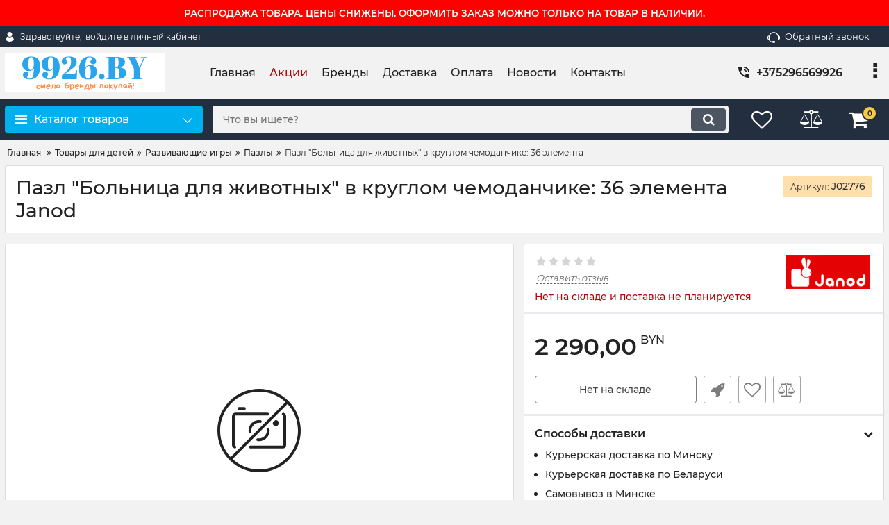

--- FILE ---
content_type: text/html; charset=UTF-8
request_url: https://9926.by/dynamic_js/7c74d39b5ddf7c96e958182272b04425.js
body_size: 1948
content:
okay.max_order_amount=50;$(function(){var $main_nav=$('.fn_mobile_menu');var $toggle=$('.fn_menu_switch');var defaultData={maxWidth:!1,navClass:'mobile_nav',customToggle:$toggle,levelTitles:!0,insertClose:-1,labelBack:'Назад',labelClose:'Закрыть',closeLevels:!1};$main_nav.hcOffcanvasNav(defaultData)});$(document).on('click','.fn_view_all',function(e){$(this).closest('.fn_view_content').toggleClass('opened');$('.fn_view_all').not($(this)).html('Смотреть все');$('.fn_view_all').not($(this)).closest('.fn_view_content').removeClass('opened');if($(this).closest('.fn_view_content').hasClass('opened')){$(this).html('Свернуть')}else{$(this).html('Смотреть все')}
return!1});okay.is_preorder=1;$(window).on('load',function(){if(location.hash.search('comment')!=-1){$('.tabs__navigation a').removeClass('selected');$('.tab').hide();$('a[href="#comments"]').addClass('selected');$('#comments').show()}});var form_enter_name="Введите имя";var form_enter_phone="Введите номер";var form_error_captcha="Неверно введена капча";var form_enter_email="Введите email";var form_enter_password="Введите пароль";var form_enter_message="Введите сообщение";if($(".fn_validate_product").length>0){$(".fn_validate_product").validate({rules:{name:"required",text:"required",captcha_code:"required"},messages:{name:form_enter_name,text:form_enter_message,captcha_code:form_error_captcha}})}
if($(".fn_validate_callback").length>0){$(".fn_validate_callback").validate({rules:{callback_name:"required",callback_phone:"required",captcha_code:"required"},messages:{callback_name:form_enter_name,callback_phone:form_enter_phone,captcha_code:form_error_captcha}})}
if($(".fn_validate_subscribe").length>0){$(".fn_validate_subscribe").validate({rules:{subscribe_email:"required",},messages:{subscribe_email:form_enter_email}})}
if($(".fn_validate_post").length>0){$(".fn_validate_post").validate({rules:{name:"required",text:"required",captcha_code:"required"},messages:{name:form_enter_name,text:form_enter_message,captcha_code:form_error_captcha}})}
if($(".fn_validate_feedback").length>0){$(".fn_validate_feedback").validate({rules:{name:"required",email:{required:!0,email:!0},message:"required",captcha_code:"required"},messages:{name:form_enter_name,email:form_enter_email,message:form_enter_message,captcha_code:form_error_captcha}})}
if($(".fn_validate_cart").length>0){$(".fn_validate_cart").validate({rules:{name:"required",email:{required:!0,email:!0},captcha_code:"required"},messages:{name:form_enter_name,email:form_enter_email,captcha_code:form_error_captcha}});var submitted_cart=!1;$('.fn_validate_cart').on('submit',function(){if($('.fn_validate_cart').valid()===!0){if(submitted_cart===!0){return!1}else{submitted_cart=!0}}})}
if($(".fn_validate_login").length>0){$(".fn_validate_login").validate({rules:{email:"required",password:"required",},messages:{email:form_enter_email,password:form_enter_password}})}
if($(".fn_validate_register").length>0){$(".fn_validate_register").validate({rules:{name:"required",email:{required:!0,email:!0},password:"required",captcha_code:"required"},messages:{name:form_enter_name,email:form_enter_email,captcha_code:form_error_captcha,password:form_enter_password}})}
if($(".fn_share").length>0){jsSocials.shares.odnoklassniki={"label":"ok","logo":"fa fa-odnoklassniki","shareUrl":"https:\/\/connect.ok.ru\/dk?st.cmd=WidgetSharePreview&st.shareUrl={url}&title={title}"};$(".fn_share").jsSocials({showLabel:!1,showCount:!1,shares:["twitter","facebook","googleplus","linkedin"]})}
let ratingBlock=$(".fn_rating");if(ratingBlock.length>0){$(function(){ratingBlock.rater({postHref:ratingBlock.data('rating_post_url')})});$.fn.rater=function(options){var opts=$.extend({},$.fn.rater.defaults,options);return this.each(function(){var $this=$(this);var $on=$this.find('.rating_starOn');var $off=$this.find('.rating_starOff');opts.size=$on.height();if(opts.rating==undefined)opts.rating=$on.width()/opts.size;$off.mousemove(function(e){var left=e.clientX-$off.offset().left;var width=$off.width()-($off.width()-left);width=Math.ceil(width/(opts.size/opts.step))*opts.size/opts.step;$on.width(width)}).hover(function(e){$on.addClass('rating_starHover')},function(e){$on.removeClass('rating_starHover');$on.width(opts.rating*opts.size)}).click(function(e){var r=Math.round($on.width()/$off.width()*(opts.units*opts.step))/opts.step;$off.unbind('click').unbind('mousemove').unbind('mouseenter').unbind('mouseleave');$off.css('cursor','default');$on.css('cursor','default');opts.id=$this.attr('id');$.fn.rater.rate($this,opts,r)}).css('cursor','pointer');$on.css('cursor','pointer')})};$.fn.rater.defaults={postHref:location.href,units:5,step:1};$.fn.rater.rate=function($this,opts,rating){var $on=$this.find('.rating_starOn');var $off=$this.find('.rating_starOff');$off.fadeTo(600,0.4,function(){$.ajax({url:opts.postHref,type:"POST",data:'id='+opts.id+'&rating='+rating,complete:function(req){if(req.status==200){opts.rating=parseFloat(req.responseText);if(opts.rating>0){opts.rating=parseFloat(req.responseText);$off.fadeTo(200,0.1,function(){$on.removeClass('rating_starHover').width(opts.rating*opts.size);var $count=$this.find('.rating_count');$count.text(parseInt($count.text())+1);$this.find('.rating_value').text(opts.rating.toFixed(1));$off.fadeTo(200,1)})}else if(opts.rating==-1){$off.fadeTo(200,0.6,function(){$this.find('.rating_text').text('Ошибка')})}else{$off.fadeTo(200,0.6,function(){$this.find('.rating_text').text('Вы уже голосовали!')})}}else{alert(req.responseText);$on.removeClass('rating_starHover').width(opts.rating*opts.size);$this.rater(opts);$off.fadeTo(2200,1)}}})})}}

--- FILE ---
content_type: text/css
request_url: https://9926.by/cache/css/okay_shop_4.head.0bbdae48eac1b60d521263474ac9f76c.css
body_size: 68543
content:
@font-face{font-family:'FontAwesome';font-display: swap;src:url('../../design/okay_shop_4/fonts/fontawesome/fontawesome-webfont.eot?v=4.7.0');src:url('../../design/okay_shop_4/fonts/fontawesome/fontawesome-webfont.eot?#iefix&v=4.7.0') format('embedded-opentype'),url('../../design/okay_shop_4/fonts/fontawesome/fontawesome-webfont.woff2?v=4.7.0') format('woff2'),url('../../design/okay_shop_4/fonts/fontawesome/fontawesome-webfont.woff?v=4.7.0') format('woff'),url('../../design/okay_shop_4/fonts/fontawesome/fontawesome-webfont.ttf?v=4.7.0') format('truetype'),url('../../design/okay_shop_4/fonts/fontawesome/fontawesome-webfont.svg?v=4.7.0#fontawesomeregular') format('svg');font-weight:normal;font-style:normal}.fa{display:inline-block;font:normal normal normal 14px/1 FontAwesome;font-size:inherit;text-rendering:auto;-webkit-font-smoothing:antialiased;-moz-osx-font-smoothing:grayscale}.fa-lg{font-size:1.33333333em;line-height:.75em;vertical-align:-15%}.fa-2x{font-size:2em}.fa-3x{font-size:3em}.fa-4x{font-size:4em}.fa-5x{font-size:5em}.fa-fw{width:1.28571429em;text-align:center}.fa-ul{padding-left:0;margin-left:2.14285714em;list-style-type:none}.fa-ul>li{position:relative}.fa-li{position:absolute;left:-2.14285714em;width:2.14285714em;top:.14285714em;text-align:center}.fa-li.fa-lg{left:-1.85714286em}.fa-border{padding:.2em .25em .15em;border:solid .08em #eee;border-radius:.1em}.fa-pull-left{float:left}.fa-pull-right{float:right}.fa.fa-pull-left{margin-right:.3em}.fa.fa-pull-right{margin-left:.3em}.pull-right{float:right}.pull-left{float:left}.fa.pull-left{margin-right:.3em}.fa.pull-right{margin-left:.3em}.fa-spin{-webkit-animation:fa-spin 2s infinite linear;animation:fa-spin 2s infinite linear}.fa-pulse{-webkit-animation:fa-spin 1s infinite steps(8);animation:fa-spin 1s infinite steps(8)}@-webkit-keyframes fa-spin{0%{-webkit-transform:rotate(0deg);transform:rotate(0deg)}100%{-webkit-transform:rotate(359deg);transform:rotate(359deg)}}@keyframes fa-spin{0%{-webkit-transform:rotate(0deg);transform:rotate(0deg)}100%{-webkit-transform:rotate(359deg);transform:rotate(359deg)}}.fa-rotate-90{-ms-filter:"progid:DXImageTransform.Microsoft.BasicImage(rotation=1)";-webkit-transform:rotate(90deg);-ms-transform:rotate(90deg);transform:rotate(90deg)}.fa-rotate-180{-ms-filter:"progid:DXImageTransform.Microsoft.BasicImage(rotation=2)";-webkit-transform:rotate(180deg);-ms-transform:rotate(180deg);transform:rotate(180deg)}.fa-rotate-270{-ms-filter:"progid:DXImageTransform.Microsoft.BasicImage(rotation=3)";-webkit-transform:rotate(270deg);-ms-transform:rotate(270deg);transform:rotate(270deg)}.fa-flip-horizontal{-ms-filter:"progid:DXImageTransform.Microsoft.BasicImage(rotation=0, mirror=1)";-webkit-transform:scale(-1, 1);-ms-transform:scale(-1, 1);transform:scale(-1, 1)}.fa-flip-vertical{-ms-filter:"progid:DXImageTransform.Microsoft.BasicImage(rotation=2, mirror=1)";-webkit-transform:scale(1, -1);-ms-transform:scale(1, -1);transform:scale(1, -1)}:root .fa-rotate-90,:root .fa-rotate-180,:root .fa-rotate-270,:root .fa-flip-horizontal,:root .fa-flip-vertical{filter:none}.fa-stack{position:relative;display:inline-block;width:2em;height:2em;line-height:2em;vertical-align:middle}.fa-stack-1x,.fa-stack-2x{position:absolute;left:0;width:100%;text-align:center}.fa-stack-1x{line-height:inherit}.fa-stack-2x{font-size:2em}.fa-inverse{color:#fff}.fa-glass:before{content:"\f000"}.fa-music:before{content:"\f001"}.fa-search:before{content:"\f002"}.fa-envelope-o:before{content:"\f003"}.fa-heart:before{content:"\f004"}.fa-star:before{content:"\f005"}.fa-star-o:before{content:"\f006"}.fa-user:before{content:"\f007"}.fa-film:before{content:"\f008"}.fa-th-large:before{content:"\f009"}.fa-th:before{content:"\f00a"}.fa-th-list:before{content:"\f00b"}.fa-check:before{content:"\f00c"}.fa-remove:before,.fa-close:before,.fa-times:before{content:"\f00d"}.fa-search-plus:before{content:"\f00e"}.fa-search-minus:before{content:"\f010"}.fa-power-off:before{content:"\f011"}.fa-signal:before{content:"\f012"}.fa-gear:before,.fa-cog:before{content:"\f013"}.fa-trash-o:before{content:"\f014"}.fa-home:before{content:"\f015"}.fa-file-o:before{content:"\f016"}.fa-clock-o:before{content:"\f017"}.fa-road:before{content:"\f018"}.fa-download:before{content:"\f019"}.fa-arrow-circle-o-down:before{content:"\f01a"}.fa-arrow-circle-o-up:before{content:"\f01b"}.fa-inbox:before{content:"\f01c"}.fa-play-circle-o:before{content:"\f01d"}.fa-rotate-right:before,.fa-repeat:before{content:"\f01e"}.fa-refresh:before{content:"\f021"}.fa-list-alt:before{content:"\f022"}.fa-lock:before{content:"\f023"}.fa-flag:before{content:"\f024"}.fa-headphones:before{content:"\f025"}.fa-volume-off:before{content:"\f026"}.fa-volume-down:before{content:"\f027"}.fa-volume-up:before{content:"\f028"}.fa-qrcode:before{content:"\f029"}.fa-barcode:before{content:"\f02a"}.fa-tag:before{content:"\f02b"}.fa-tags:before{content:"\f02c"}.fa-book:before{content:"\f02d"}.fa-bookmark:before{content:"\f02e"}.fa-print:before{content:"\f02f"}.fa-camera:before{content:"\f030"}.fa-font:before{content:"\f031"}.fa-bold:before{content:"\f032"}.fa-italic:before{content:"\f033"}.fa-text-height:before{content:"\f034"}.fa-text-width:before{content:"\f035"}.fa-align-left:before{content:"\f036"}.fa-align-center:before{content:"\f037"}.fa-align-right:before{content:"\f038"}.fa-align-justify:before{content:"\f039"}.fa-list:before{content:"\f03a"}.fa-dedent:before,.fa-outdent:before{content:"\f03b"}.fa-indent:before{content:"\f03c"}.fa-video-camera:before{content:"\f03d"}.fa-photo:before,.fa-image:before,.fa-picture-o:before{content:"\f03e"}.fa-pencil:before{content:"\f040"}.fa-map-marker:before{content:"\f041"}.fa-adjust:before{content:"\f042"}.fa-tint:before{content:"\f043"}.fa-edit:before,.fa-pencil-square-o:before{content:"\f044"}.fa-share-square-o:before{content:"\f045"}.fa-check-square-o:before{content:"\f046"}.fa-arrows:before{content:"\f047"}.fa-step-backward:before{content:"\f048"}.fa-fast-backward:before{content:"\f049"}.fa-backward:before{content:"\f04a"}.fa-play:before{content:"\f04b"}.fa-pause:before{content:"\f04c"}.fa-stop:before{content:"\f04d"}.fa-forward:before{content:"\f04e"}.fa-fast-forward:before{content:"\f050"}.fa-step-forward:before{content:"\f051"}.fa-eject:before{content:"\f052"}.fa-chevron-left:before{content:"\f053"}.fa-chevron-right:before{content:"\f054"}.fa-plus-circle:before{content:"\f055"}.fa-minus-circle:before{content:"\f056"}.fa-times-circle:before{content:"\f057"}.fa-check-circle:before{content:"\f058"}.fa-question-circle:before{content:"\f059"}.fa-info-circle:before{content:"\f05a"}.fa-crosshairs:before{content:"\f05b"}.fa-times-circle-o:before{content:"\f05c"}.fa-check-circle-o:before{content:"\f05d"}.fa-ban:before{content:"\f05e"}.fa-arrow-left:before{content:"\f060"}.fa-arrow-right:before{content:"\f061"}.fa-arrow-up:before{content:"\f062"}.fa-arrow-down:before{content:"\f063"}.fa-mail-forward:before,.fa-share:before{content:"\f064"}.fa-expand:before{content:"\f065"}.fa-compress:before{content:"\f066"}.fa-plus:before{content:"\f067"}.fa-minus:before{content:"\f068"}.fa-asterisk:before{content:"\f069"}.fa-exclamation-circle:before{content:"\f06a"}.fa-gift:before{content:"\f06b"}.fa-leaf:before{content:"\f06c"}.fa-fire:before{content:"\f06d"}.fa-eye:before{content:"\f06e"}.fa-eye-slash:before{content:"\f070"}.fa-warning:before,.fa-exclamation-triangle:before{content:"\f071"}.fa-plane:before{content:"\f072"}.fa-calendar:before{content:"\f073"}.fa-random:before{content:"\f074"}.fa-comment:before{content:"\f075"}.fa-magnet:before{content:"\f076"}.fa-chevron-up:before{content:"\f077"}.fa-chevron-down:before{content:"\f078"}.fa-retweet:before{content:"\f079"}.fa-shopping-cart:before{content:"\f07a"}.fa-folder:before{content:"\f07b"}.fa-folder-open:before{content:"\f07c"}.fa-arrows-v:before{content:"\f07d"}.fa-arrows-h:before{content:"\f07e"}.fa-bar-chart-o:before,.fa-bar-chart:before{content:"\f080"}.fa-twitter-square:before{content:"\f081"}.fa-facebook-square:before{content:"\f082"}.fa-camera-retro:before{content:"\f083"}.fa-key:before{content:"\f084"}.fa-gears:before,.fa-cogs:before{content:"\f085"}.fa-comments:before{content:"\f086"}.fa-thumbs-o-up:before{content:"\f087"}.fa-thumbs-o-down:before{content:"\f088"}.fa-star-half:before{content:"\f089"}.fa-heart-o:before{content:"\f08a"}.fa-sign-out:before{content:"\f08b"}.fa-linkedin-square:before{content:"\f08c"}.fa-thumb-tack:before{content:"\f08d"}.fa-external-link:before{content:"\f08e"}.fa-sign-in:before{content:"\f090"}.fa-trophy:before{content:"\f091"}.fa-github-square:before{content:"\f092"}.fa-upload:before{content:"\f093"}.fa-lemon-o:before{content:"\f094"}.fa-phone:before{content:"\f095"}.fa-square-o:before{content:"\f096"}.fa-bookmark-o:before{content:"\f097"}.fa-phone-square:before{content:"\f098"}.fa-twitter:before{content:"\f099"}.fa-facebook-f:before,.fa-facebook:before{content:"\f09a"}.fa-github:before{content:"\f09b"}.fa-unlock:before{content:"\f09c"}.fa-credit-card:before{content:"\f09d"}.fa-feed:before,.fa-rss:before{content:"\f09e"}.fa-hdd-o:before{content:"\f0a0"}.fa-bullhorn:before{content:"\f0a1"}.fa-bell:before{content:"\f0f3"}.fa-certificate:before{content:"\f0a3"}.fa-hand-o-right:before{content:"\f0a4"}.fa-hand-o-left:before{content:"\f0a5"}.fa-hand-o-up:before{content:"\f0a6"}.fa-hand-o-down:before{content:"\f0a7"}.fa-arrow-circle-left:before{content:"\f0a8"}.fa-arrow-circle-right:before{content:"\f0a9"}.fa-arrow-circle-up:before{content:"\f0aa"}.fa-arrow-circle-down:before{content:"\f0ab"}.fa-globe:before{content:"\f0ac"}.fa-wrench:before{content:"\f0ad"}.fa-tasks:before{content:"\f0ae"}.fa-filter:before{content:"\f0b0"}.fa-briefcase:before{content:"\f0b1"}.fa-arrows-alt:before{content:"\f0b2"}.fa-group:before,.fa-users:before{content:"\f0c0"}.fa-chain:before,.fa-link:before{content:"\f0c1"}.fa-cloud:before{content:"\f0c2"}.fa-flask:before{content:"\f0c3"}.fa-cut:before,.fa-scissors:before{content:"\f0c4"}.fa-copy:before,.fa-files-o:before{content:"\f0c5"}.fa-paperclip:before{content:"\f0c6"}.fa-save:before,.fa-floppy-o:before{content:"\f0c7"}.fa-square:before{content:"\f0c8"}.fa-navicon:before,.fa-reorder:before,.fa-bars:before{content:"\f0c9"}.fa-list-ul:before{content:"\f0ca"}.fa-list-ol:before{content:"\f0cb"}.fa-strikethrough:before{content:"\f0cc"}.fa-underline:before{content:"\f0cd"}.fa-table:before{content:"\f0ce"}.fa-magic:before{content:"\f0d0"}.fa-truck:before{content:"\f0d1"}.fa-pinterest:before{content:"\f0d2"}.fa-pinterest-square:before{content:"\f0d3"}.fa-google-plus-square:before{content:"\f0d4"}.fa-google-plus:before{content:"\f0d5"}.fa-money:before{content:"\f0d6"}.fa-caret-down:before{content:"\f0d7"}.fa-caret-up:before{content:"\f0d8"}.fa-caret-left:before{content:"\f0d9"}.fa-caret-right:before{content:"\f0da"}.fa-columns:before{content:"\f0db"}.fa-unsorted:before,.fa-sort:before{content:"\f0dc"}.fa-sort-down:before,.fa-sort-desc:before{content:"\f0dd"}.fa-sort-up:before,.fa-sort-asc:before{content:"\f0de"}.fa-envelope:before{content:"\f0e0"}.fa-linkedin:before{content:"\f0e1"}.fa-rotate-left:before,.fa-undo:before{content:"\f0e2"}.fa-legal:before,.fa-gavel:before{content:"\f0e3"}.fa-dashboard:before,.fa-tachometer:before{content:"\f0e4"}.fa-comment-o:before{content:"\f0e5"}.fa-comments-o:before{content:"\f0e6"}.fa-flash:before,.fa-bolt:before{content:"\f0e7"}.fa-sitemap:before{content:"\f0e8"}.fa-umbrella:before{content:"\f0e9"}.fa-paste:before,.fa-clipboard:before{content:"\f0ea"}.fa-lightbulb-o:before{content:"\f0eb"}.fa-exchange:before{content:"\f0ec"}.fa-cloud-download:before{content:"\f0ed"}.fa-cloud-upload:before{content:"\f0ee"}.fa-user-md:before{content:"\f0f0"}.fa-stethoscope:before{content:"\f0f1"}.fa-suitcase:before{content:"\f0f2"}.fa-bell-o:before{content:"\f0a2"}.fa-coffee:before{content:"\f0f4"}.fa-cutlery:before{content:"\f0f5"}.fa-file-text-o:before{content:"\f0f6"}.fa-building-o:before{content:"\f0f7"}.fa-hospital-o:before{content:"\f0f8"}.fa-ambulance:before{content:"\f0f9"}.fa-medkit:before{content:"\f0fa"}.fa-fighter-jet:before{content:"\f0fb"}.fa-beer:before{content:"\f0fc"}.fa-h-square:before{content:"\f0fd"}.fa-plus-square:before{content:"\f0fe"}.fa-angle-double-left:before{content:"\f100"}.fa-angle-double-right:before{content:"\f101"}.fa-angle-double-up:before{content:"\f102"}.fa-angle-double-down:before{content:"\f103"}.fa-angle-left:before{content:"\f104"}.fa-angle-right:before{content:"\f105"}.fa-angle-up:before{content:"\f106"}.fa-angle-down:before{content:"\f107"}.fa-desktop:before{content:"\f108"}.fa-laptop:before{content:"\f109"}.fa-tablet:before{content:"\f10a"}.fa-mobile-phone:before,.fa-mobile:before{content:"\f10b"}.fa-circle-o:before{content:"\f10c"}.fa-quote-left:before{content:"\f10d"}.fa-quote-right:before{content:"\f10e"}.fa-spinner:before{content:"\f110"}.fa-circle:before{content:"\f111"}.fa-mail-reply:before,.fa-reply:before{content:"\f112"}.fa-github-alt:before{content:"\f113"}.fa-folder-o:before{content:"\f114"}.fa-folder-open-o:before{content:"\f115"}.fa-smile-o:before{content:"\f118"}.fa-frown-o:before{content:"\f119"}.fa-meh-o:before{content:"\f11a"}.fa-gamepad:before{content:"\f11b"}.fa-keyboard-o:before{content:"\f11c"}.fa-flag-o:before{content:"\f11d"}.fa-flag-checkered:before{content:"\f11e"}.fa-terminal:before{content:"\f120"}.fa-code:before{content:"\f121"}.fa-mail-reply-all:before,.fa-reply-all:before{content:"\f122"}.fa-star-half-empty:before,.fa-star-half-full:before,.fa-star-half-o:before{content:"\f123"}.fa-location-arrow:before{content:"\f124"}.fa-crop:before{content:"\f125"}.fa-code-fork:before{content:"\f126"}.fa-unlink:before,.fa-chain-broken:before{content:"\f127"}.fa-question:before{content:"\f128"}.fa-info:before{content:"\f129"}.fa-exclamation:before{content:"\f12a"}.fa-superscript:before{content:"\f12b"}.fa-subscript:before{content:"\f12c"}.fa-eraser:before{content:"\f12d"}.fa-puzzle-piece:before{content:"\f12e"}.fa-microphone:before{content:"\f130"}.fa-microphone-slash:before{content:"\f131"}.fa-shield:before{content:"\f132"}.fa-calendar-o:before{content:"\f133"}.fa-fire-extinguisher:before{content:"\f134"}.fa-rocket:before{content:"\f135"}.fa-maxcdn:before{content:"\f136"}.fa-chevron-circle-left:before{content:"\f137"}.fa-chevron-circle-right:before{content:"\f138"}.fa-chevron-circle-up:before{content:"\f139"}.fa-chevron-circle-down:before{content:"\f13a"}.fa-html5:before{content:"\f13b"}.fa-css3:before{content:"\f13c"}.fa-anchor:before{content:"\f13d"}.fa-unlock-alt:before{content:"\f13e"}.fa-bullseye:before{content:"\f140"}.fa-ellipsis-h:before{content:"\f141"}.fa-ellipsis-v:before{content:"\f142"}.fa-rss-square:before{content:"\f143"}.fa-play-circle:before{content:"\f144"}.fa-ticket:before{content:"\f145"}.fa-minus-square:before{content:"\f146"}.fa-minus-square-o:before{content:"\f147"}.fa-level-up:before{content:"\f148"}.fa-level-down:before{content:"\f149"}.fa-check-square:before{content:"\f14a"}.fa-pencil-square:before{content:"\f14b"}.fa-external-link-square:before{content:"\f14c"}.fa-share-square:before{content:"\f14d"}.fa-compass:before{content:"\f14e"}.fa-toggle-down:before,.fa-caret-square-o-down:before{content:"\f150"}.fa-toggle-up:before,.fa-caret-square-o-up:before{content:"\f151"}.fa-toggle-right:before,.fa-caret-square-o-right:before{content:"\f152"}.fa-euro:before,.fa-eur:before{content:"\f153"}.fa-gbp:before{content:"\f154"}.fa-dollar:before,.fa-usd:before{content:"\f155"}.fa-rupee:before,.fa-inr:before{content:"\f156"}.fa-cny:before,.fa-rmb:before,.fa-yen:before,.fa-jpy:before{content:"\f157"}.fa-ruble:before,.fa-rouble:before,.fa-rub:before{content:"\f158"}.fa-won:before,.fa-krw:before{content:"\f159"}.fa-bitcoin:before,.fa-btc:before{content:"\f15a"}.fa-file:before{content:"\f15b"}.fa-file-text:before{content:"\f15c"}.fa-sort-alpha-asc:before{content:"\f15d"}.fa-sort-alpha-desc:before{content:"\f15e"}.fa-sort-amount-asc:before{content:"\f160"}.fa-sort-amount-desc:before{content:"\f161"}.fa-sort-numeric-asc:before{content:"\f162"}.fa-sort-numeric-desc:before{content:"\f163"}.fa-thumbs-up:before{content:"\f164"}.fa-thumbs-down:before{content:"\f165"}.fa-youtube-square:before{content:"\f166"}.fa-youtube:before{content:"\f167"}.fa-xing:before{content:"\f168"}.fa-xing-square:before{content:"\f169"}.fa-youtube-play:before{content:"\f16a"}.fa-dropbox:before{content:"\f16b"}.fa-stack-overflow:before{content:"\f16c"}.fa-instagram:before{content:"\f16d"}.fa-flickr:before{content:"\f16e"}.fa-adn:before{content:"\f170"}.fa-bitbucket:before{content:"\f171"}.fa-bitbucket-square:before{content:"\f172"}.fa-tumblr:before{content:"\f173"}.fa-tumblr-square:before{content:"\f174"}.fa-long-arrow-down:before{content:"\f175"}.fa-long-arrow-up:before{content:"\f176"}.fa-long-arrow-left:before{content:"\f177"}.fa-long-arrow-right:before{content:"\f178"}.fa-apple:before{content:"\f179"}.fa-windows:before{content:"\f17a"}.fa-android:before{content:"\f17b"}.fa-linux:before{content:"\f17c"}.fa-dribbble:before{content:"\f17d"}.fa-skype:before{content:"\f17e"}.fa-foursquare:before{content:"\f180"}.fa-trello:before{content:"\f181"}.fa-female:before{content:"\f182"}.fa-male:before{content:"\f183"}.fa-gittip:before,.fa-gratipay:before{content:"\f184"}.fa-sun-o:before{content:"\f185"}.fa-moon-o:before{content:"\f186"}.fa-archive:before{content:"\f187"}.fa-bug:before{content:"\f188"}.fa-vk:before{content:"\f189"}.fa-weibo:before{content:"\f18a"}.fa-renren:before{content:"\f18b"}.fa-pagelines:before{content:"\f18c"}.fa-stack-exchange:before{content:"\f18d"}.fa-arrow-circle-o-right:before{content:"\f18e"}.fa-arrow-circle-o-left:before{content:"\f190"}.fa-toggle-left:before,.fa-caret-square-o-left:before{content:"\f191"}.fa-dot-circle-o:before{content:"\f192"}.fa-wheelchair:before{content:"\f193"}.fa-vimeo-square:before{content:"\f194"}.fa-turkish-lira:before,.fa-try:before{content:"\f195"}.fa-plus-square-o:before{content:"\f196"}.fa-space-shuttle:before{content:"\f197"}.fa-slack:before{content:"\f198"}.fa-envelope-square:before{content:"\f199"}.fa-wordpress:before{content:"\f19a"}.fa-openid:before{content:"\f19b"}.fa-institution:before,.fa-bank:before,.fa-university:before{content:"\f19c"}.fa-mortar-board:before,.fa-graduation-cap:before{content:"\f19d"}.fa-yahoo:before{content:"\f19e"}.fa-google:before{content:"\f1a0"}.fa-reddit:before{content:"\f1a1"}.fa-reddit-square:before{content:"\f1a2"}.fa-stumbleupon-circle:before{content:"\f1a3"}.fa-stumbleupon:before{content:"\f1a4"}.fa-delicious:before{content:"\f1a5"}.fa-digg:before{content:"\f1a6"}.fa-pied-piper-pp:before{content:"\f1a7"}.fa-pied-piper-alt:before{content:"\f1a8"}.fa-drupal:before{content:"\f1a9"}.fa-joomla:before{content:"\f1aa"}.fa-language:before{content:"\f1ab"}.fa-fax:before{content:"\f1ac"}.fa-building:before{content:"\f1ad"}.fa-child:before{content:"\f1ae"}.fa-paw:before{content:"\f1b0"}.fa-spoon:before{content:"\f1b1"}.fa-cube:before{content:"\f1b2"}.fa-cubes:before{content:"\f1b3"}.fa-behance:before{content:"\f1b4"}.fa-behance-square:before{content:"\f1b5"}.fa-steam:before{content:"\f1b6"}.fa-steam-square:before{content:"\f1b7"}.fa-recycle:before{content:"\f1b8"}.fa-automobile:before,.fa-car:before{content:"\f1b9"}.fa-cab:before,.fa-taxi:before{content:"\f1ba"}.fa-tree:before{content:"\f1bb"}.fa-spotify:before{content:"\f1bc"}.fa-deviantart:before{content:"\f1bd"}.fa-soundcloud:before{content:"\f1be"}.fa-database:before{content:"\f1c0"}.fa-file-pdf-o:before{content:"\f1c1"}.fa-file-word-o:before{content:"\f1c2"}.fa-file-excel-o:before{content:"\f1c3"}.fa-file-powerpoint-o:before{content:"\f1c4"}.fa-file-photo-o:before,.fa-file-picture-o:before,.fa-file-image-o:before{content:"\f1c5"}.fa-file-zip-o:before,.fa-file-archive-o:before{content:"\f1c6"}.fa-file-sound-o:before,.fa-file-audio-o:before{content:"\f1c7"}.fa-file-movie-o:before,.fa-file-video-o:before{content:"\f1c8"}.fa-file-code-o:before{content:"\f1c9"}.fa-vine:before{content:"\f1ca"}.fa-codepen:before{content:"\f1cb"}.fa-jsfiddle:before{content:"\f1cc"}.fa-life-bouy:before,.fa-life-buoy:before,.fa-life-saver:before,.fa-support:before,.fa-life-ring:before{content:"\f1cd"}.fa-circle-o-notch:before{content:"\f1ce"}.fa-ra:before,.fa-resistance:before,.fa-rebel:before{content:"\f1d0"}.fa-ge:before,.fa-empire:before{content:"\f1d1"}.fa-git-square:before{content:"\f1d2"}.fa-git:before{content:"\f1d3"}.fa-y-combinator-square:before,.fa-yc-square:before,.fa-hacker-news:before{content:"\f1d4"}.fa-tencent-weibo:before{content:"\f1d5"}.fa-qq:before{content:"\f1d6"}.fa-wechat:before,.fa-weixin:before{content:"\f1d7"}.fa-send:before,.fa-paper-plane:before{content:"\f1d8"}.fa-send-o:before,.fa-paper-plane-o:before{content:"\f1d9"}.fa-history:before{content:"\f1da"}.fa-circle-thin:before{content:"\f1db"}.fa-header:before{content:"\f1dc"}.fa-paragraph:before{content:"\f1dd"}.fa-sliders:before{content:"\f1de"}.fa-share-alt:before{content:"\f1e0"}.fa-share-alt-square:before{content:"\f1e1"}.fa-bomb:before{content:"\f1e2"}.fa-soccer-ball-o:before,.fa-futbol-o:before{content:"\f1e3"}.fa-tty:before{content:"\f1e4"}.fa-binoculars:before{content:"\f1e5"}.fa-plug:before{content:"\f1e6"}.fa-slideshare:before{content:"\f1e7"}.fa-twitch:before{content:"\f1e8"}.fa-yelp:before{content:"\f1e9"}.fa-newspaper-o:before{content:"\f1ea"}.fa-wifi:before{content:"\f1eb"}.fa-calculator:before{content:"\f1ec"}.fa-paypal:before{content:"\f1ed"}.fa-google-wallet:before{content:"\f1ee"}.fa-cc-visa:before{content:"\f1f0"}.fa-cc-mastercard:before{content:"\f1f1"}.fa-cc-discover:before{content:"\f1f2"}.fa-cc-amex:before{content:"\f1f3"}.fa-cc-paypal:before{content:"\f1f4"}.fa-cc-stripe:before{content:"\f1f5"}.fa-bell-slash:before{content:"\f1f6"}.fa-bell-slash-o:before{content:"\f1f7"}.fa-trash:before{content:"\f1f8"}.fa-copyright:before{content:"\f1f9"}.fa-at:before{content:"\f1fa"}.fa-eyedropper:before{content:"\f1fb"}.fa-paint-brush:before{content:"\f1fc"}.fa-birthday-cake:before{content:"\f1fd"}.fa-area-chart:before{content:"\f1fe"}.fa-pie-chart:before{content:"\f200"}.fa-line-chart:before{content:"\f201"}.fa-lastfm:before{content:"\f202"}.fa-lastfm-square:before{content:"\f203"}.fa-toggle-off:before{content:"\f204"}.fa-toggle-on:before{content:"\f205"}.fa-bicycle:before{content:"\f206"}.fa-bus:before{content:"\f207"}.fa-ioxhost:before{content:"\f208"}.fa-angellist:before{content:"\f209"}.fa-cc:before{content:"\f20a"}.fa-shekel:before,.fa-sheqel:before,.fa-ils:before{content:"\f20b"}.fa-meanpath:before{content:"\f20c"}.fa-buysellads:before{content:"\f20d"}.fa-connectdevelop:before{content:"\f20e"}.fa-dashcube:before{content:"\f210"}.fa-forumbee:before{content:"\f211"}.fa-leanpub:before{content:"\f212"}.fa-sellsy:before{content:"\f213"}.fa-shirtsinbulk:before{content:"\f214"}.fa-simplybuilt:before{content:"\f215"}.fa-skyatlas:before{content:"\f216"}.fa-cart-plus:before{content:"\f217"}.fa-cart-arrow-down:before{content:"\f218"}.fa-diamond:before{content:"\f219"}.fa-ship:before{content:"\f21a"}.fa-user-secret:before{content:"\f21b"}.fa-motorcycle:before{content:"\f21c"}.fa-street-view:before{content:"\f21d"}.fa-heartbeat:before{content:"\f21e"}.fa-venus:before{content:"\f221"}.fa-mars:before{content:"\f222"}.fa-mercury:before{content:"\f223"}.fa-intersex:before,.fa-transgender:before{content:"\f224"}.fa-transgender-alt:before{content:"\f225"}.fa-venus-double:before{content:"\f226"}.fa-mars-double:before{content:"\f227"}.fa-venus-mars:before{content:"\f228"}.fa-mars-stroke:before{content:"\f229"}.fa-mars-stroke-v:before{content:"\f22a"}.fa-mars-stroke-h:before{content:"\f22b"}.fa-neuter:before{content:"\f22c"}.fa-genderless:before{content:"\f22d"}.fa-facebook-official:before{content:"\f230"}.fa-pinterest-p:before{content:"\f231"}.fa-whatsapp:before{content:"\f232"}.fa-server:before{content:"\f233"}.fa-user-plus:before{content:"\f234"}.fa-user-times:before{content:"\f235"}.fa-hotel:before,.fa-bed:before{content:"\f236"}.fa-viacoin:before{content:"\f237"}.fa-train:before{content:"\f238"}.fa-subway:before{content:"\f239"}.fa-medium:before{content:"\f23a"}.fa-yc:before,.fa-y-combinator:before{content:"\f23b"}.fa-optin-monster:before{content:"\f23c"}.fa-opencart:before{content:"\f23d"}.fa-expeditedssl:before{content:"\f23e"}.fa-battery-4:before,.fa-battery:before,.fa-battery-full:before{content:"\f240"}.fa-battery-3:before,.fa-battery-three-quarters:before{content:"\f241"}.fa-battery-2:before,.fa-battery-half:before{content:"\f242"}.fa-battery-1:before,.fa-battery-quarter:before{content:"\f243"}.fa-battery-0:before,.fa-battery-empty:before{content:"\f244"}.fa-mouse-pointer:before{content:"\f245"}.fa-i-cursor:before{content:"\f246"}.fa-object-group:before{content:"\f247"}.fa-object-ungroup:before{content:"\f248"}.fa-sticky-note:before{content:"\f249"}.fa-sticky-note-o:before{content:"\f24a"}.fa-cc-jcb:before{content:"\f24b"}.fa-cc-diners-club:before{content:"\f24c"}.fa-clone:before{content:"\f24d"}.fa-balance-scale:before{content:"\f24e"}.fa-hourglass-o:before{content:"\f250"}.fa-hourglass-1:before,.fa-hourglass-start:before{content:"\f251"}.fa-hourglass-2:before,.fa-hourglass-half:before{content:"\f252"}.fa-hourglass-3:before,.fa-hourglass-end:before{content:"\f253"}.fa-hourglass:before{content:"\f254"}.fa-hand-grab-o:before,.fa-hand-rock-o:before{content:"\f255"}.fa-hand-stop-o:before,.fa-hand-paper-o:before{content:"\f256"}.fa-hand-scissors-o:before{content:"\f257"}.fa-hand-lizard-o:before{content:"\f258"}.fa-hand-spock-o:before{content:"\f259"}.fa-hand-pointer-o:before{content:"\f25a"}.fa-hand-peace-o:before{content:"\f25b"}.fa-trademark:before{content:"\f25c"}.fa-registered:before{content:"\f25d"}.fa-creative-commons:before{content:"\f25e"}.fa-gg:before{content:"\f260"}.fa-gg-circle:before{content:"\f261"}.fa-tripadvisor:before{content:"\f262"}.fa-odnoklassniki:before{content:"\f263"}.fa-odnoklassniki-square:before{content:"\f264"}.fa-get-pocket:before{content:"\f265"}.fa-wikipedia-w:before{content:"\f266"}.fa-safari:before{content:"\f267"}.fa-chrome:before{content:"\f268"}.fa-firefox:before{content:"\f269"}.fa-opera:before{content:"\f26a"}.fa-internet-explorer:before{content:"\f26b"}.fa-tv:before,.fa-television:before{content:"\f26c"}.fa-contao:before{content:"\f26d"}.fa-500px:before{content:"\f26e"}.fa-amazon:before{content:"\f270"}.fa-calendar-plus-o:before{content:"\f271"}.fa-calendar-minus-o:before{content:"\f272"}.fa-calendar-times-o:before{content:"\f273"}.fa-calendar-check-o:before{content:"\f274"}.fa-industry:before{content:"\f275"}.fa-map-pin:before{content:"\f276"}.fa-map-signs:before{content:"\f277"}.fa-map-o:before{content:"\f278"}.fa-map:before{content:"\f279"}.fa-commenting:before{content:"\f27a"}.fa-commenting-o:before{content:"\f27b"}.fa-houzz:before{content:"\f27c"}.fa-vimeo:before{content:"\f27d"}.fa-black-tie:before{content:"\f27e"}.fa-fonticons:before{content:"\f280"}.fa-reddit-alien:before{content:"\f281"}.fa-edge:before{content:"\f282"}.fa-credit-card-alt:before{content:"\f283"}.fa-codiepie:before{content:"\f284"}.fa-modx:before{content:"\f285"}.fa-fort-awesome:before{content:"\f286"}.fa-usb:before{content:"\f287"}.fa-product-hunt:before{content:"\f288"}.fa-mixcloud:before{content:"\f289"}.fa-scribd:before{content:"\f28a"}.fa-pause-circle:before{content:"\f28b"}.fa-pause-circle-o:before{content:"\f28c"}.fa-stop-circle:before{content:"\f28d"}.fa-stop-circle-o:before{content:"\f28e"}.fa-shopping-bag:before{content:"\f290"}.fa-shopping-basket:before{content:"\f291"}.fa-hashtag:before{content:"\f292"}.fa-bluetooth:before{content:"\f293"}.fa-bluetooth-b:before{content:"\f294"}.fa-percent:before{content:"\f295"}.fa-gitlab:before{content:"\f296"}.fa-wpbeginner:before{content:"\f297"}.fa-wpforms:before{content:"\f298"}.fa-envira:before{content:"\f299"}.fa-universal-access:before{content:"\f29a"}.fa-wheelchair-alt:before{content:"\f29b"}.fa-question-circle-o:before{content:"\f29c"}.fa-blind:before{content:"\f29d"}.fa-audio-description:before{content:"\f29e"}.fa-volume-control-phone:before{content:"\f2a0"}.fa-braille:before{content:"\f2a1"}.fa-assistive-listening-systems:before{content:"\f2a2"}.fa-asl-interpreting:before,.fa-american-sign-language-interpreting:before{content:"\f2a3"}.fa-deafness:before,.fa-hard-of-hearing:before,.fa-deaf:before{content:"\f2a4"}.fa-glide:before{content:"\f2a5"}.fa-glide-g:before{content:"\f2a6"}.fa-signing:before,.fa-sign-language:before{content:"\f2a7"}.fa-low-vision:before{content:"\f2a8"}.fa-viadeo:before{content:"\f2a9"}.fa-viadeo-square:before{content:"\f2aa"}.fa-snapchat:before{content:"\f2ab"}.fa-snapchat-ghost:before{content:"\f2ac"}.fa-snapchat-square:before{content:"\f2ad"}.fa-pied-piper:before{content:"\f2ae"}.fa-first-order:before{content:"\f2b0"}.fa-yoast:before{content:"\f2b1"}.fa-themeisle:before{content:"\f2b2"}.fa-google-plus-circle:before,.fa-google-plus-official:before{content:"\f2b3"}.fa-fa:before,.fa-font-awesome:before{content:"\f2b4"}.fa-handshake-o:before{content:"\f2b5"}.fa-envelope-open:before{content:"\f2b6"}.fa-envelope-open-o:before{content:"\f2b7"}.fa-linode:before{content:"\f2b8"}.fa-address-book:before{content:"\f2b9"}.fa-address-book-o:before{content:"\f2ba"}.fa-vcard:before,.fa-address-card:before{content:"\f2bb"}.fa-vcard-o:before,.fa-address-card-o:before{content:"\f2bc"}.fa-user-circle:before{content:"\f2bd"}.fa-user-circle-o:before{content:"\f2be"}.fa-user-o:before{content:"\f2c0"}.fa-id-badge:before{content:"\f2c1"}.fa-drivers-license:before,.fa-id-card:before{content:"\f2c2"}.fa-drivers-license-o:before,.fa-id-card-o:before{content:"\f2c3"}.fa-quora:before{content:"\f2c4"}.fa-free-code-camp:before{content:"\f2c5"}.fa-telegram:before{content:"\f2c6"}.fa-thermometer-4:before,.fa-thermometer:before,.fa-thermometer-full:before{content:"\f2c7"}.fa-thermometer-3:before,.fa-thermometer-three-quarters:before{content:"\f2c8"}.fa-thermometer-2:before,.fa-thermometer-half:before{content:"\f2c9"}.fa-thermometer-1:before,.fa-thermometer-quarter:before{content:"\f2ca"}.fa-thermometer-0:before,.fa-thermometer-empty:before{content:"\f2cb"}.fa-shower:before{content:"\f2cc"}.fa-bathtub:before,.fa-s15:before,.fa-bath:before{content:"\f2cd"}.fa-podcast:before{content:"\f2ce"}.fa-window-maximize:before{content:"\f2d0"}.fa-window-minimize:before{content:"\f2d1"}.fa-window-restore:before{content:"\f2d2"}.fa-times-rectangle:before,.fa-window-close:before{content:"\f2d3"}.fa-times-rectangle-o:before,.fa-window-close-o:before{content:"\f2d4"}.fa-bandcamp:before{content:"\f2d5"}.fa-grav:before{content:"\f2d6"}.fa-etsy:before{content:"\f2d7"}.fa-imdb:before{content:"\f2d8"}.fa-ravelry:before{content:"\f2d9"}.fa-eercast:before{content:"\f2da"}.fa-microchip:before{content:"\f2db"}.fa-snowflake-o:before{content:"\f2dc"}.fa-superpowers:before{content:"\f2dd"}.fa-wpexplorer:before{content:"\f2de"}.fa-meetup:before{content:"\f2e0"}.sr-only{position:absolute;width:1px;height:1px;padding:0;margin:-1px;overflow:hidden;clip:rect(0, 0, 0, 0);border:0}.sr-only-focusable:active,.sr-only-focusable:focus{position:static;width:auto;height:auto;margin:0;overflow:visible;clip:auto}
.container-fluid,.container-less,.container {padding-left: 7px;padding-right: 7px;margin: 0 auto;width: 100%;}.container {max-width: 1366px;}.container-less{max-width: 860px;}.container-fluid {max-width: 100%;}.container-less::after,.container-fluid::after,.container::after {content: "";display: table;clear: both;}.row {margin-right: -7px;margin-left: -7px;}.row::after {content: "";display: table;clear: both;}.f_row {display: -webkit-box;display: -webkit-flex;display: -ms-flexbox;display: flex;-webkit-flex-wrap: wrap;-ms-flex-wrap: wrap;flex-wrap: wrap;margin-right: -7px;margin-left: -7px;}@media only screen and (max-width : 991px) {.row,.f_row{margin-right: -5px;margin-left: -5px;}}.no_gutters {margin-right: 0;margin-left: 0;}.no_gutters > .col,.no_gutters > [class*="col-"] {padding-right: 0;padding-left: 0;}.f_col-1,.f_col-2,.f_col-3,.f_col-4,.f_col-5,.f_col-6,.f_col-7,.f_col-8,.f_col-9,.f_col-10,.f_col-11,.f_col-12,.f_col,.f_col-sm-1,.f_col-sm-2,.f_col-sm-3,.f_col-sm-4,.f_col-sm-5,.f_col-sm-6,.f_col-sm-7,.f_col-sm-8,.f_col-sm-9,.f_col-sm-10,.f_col-sm-11,.f_col-sm-12,.f_col-sm,.f_col-md-1,.f_col-md-2,.f_col-md-3,.f_col-md-4,.f_col-md-5,.f_col-md-6,.f_col-md-7,.f_col-md-8,.f_col-md-9,.f_col-md-10,.f_col-md-11,.f_col-md-12,.f_col-md,.f_col-lg-1,.f_col-lg-2,.f_col-lg-3,.f_col-lg-4,.f_col-lg-5,.f_col-lg-6,.f_col-lg-7,.f_col-lg-8,.f_col-lg-9,.f_col-lg-10,.f_col-lg-11,.f_col-lg-12,.f_col-lg,.f_col-xl-1,.f_col-xl-2,.f_col-xl-3,.f_col-xl-4,.f_col-xl-5,.f_col-xl-6,.f_col-xl-7,.f_col-xl-8,.f_col-xl-9,.f_col-xl-10,.f_col-xl-11,.f_col-xl-12,.f_col-xl,.col-xs,.col-xs-1,.col-xs-2,.col-xs-3,.col-xs-4,.col-xs-5,.col-xs-6,.col-xs-7,.col-xs-8,.col-xs-9,.col-xs-10,.col-xs-11,.col-xs-12,.col-sm,.col-sm-1,.col-sm-2,.col-sm-3,.col-sm-4,.col-sm-5,.col-sm-6,.col-sm-7,.col-sm-8,.col-sm-9,.col-sm-10,.col-sm-11,.col-sm-12,.col-md,.col-md-1,.col-md-2,.col-md-3,.col-md-4,.col-md-5,.col-md-6,.col-md-7,.col-md-8,.col-md-9,.col-md-10,.col-md-11,.col-md-12,.col-lg,.col-lg-1,.col-lg-2,.col-lg-3,.col-lg-4,.col-lg-5,.col-lg-6,.col-lg-7,.col-lg-8,.col-lg-9,.col-lg-10,.col-lg-11,.col-lg-12,.col-xl,.col-xl-1,.col-xl-2,.col-xl-25,.col-xl-3,.col-xl-4,.col-xl-5,.col-xl-6,.col-xl-7,.col-xl-8,.col-xl-85,.col-xl-9,.col-xl-10,.col-xl-11,.col-xl-12 {position: relative;width: 100%;padding-right: 7px;padding-left: 7px;}@media only screen and (max-width : 991px) {.f_col-1,.f_col-2,.f_col-3,.f_col-4,.f_col-5,.f_col-6,.f_col-7,.f_col-8,.f_col-9,.f_col-10,.f_col-11,.f_col-12,.f_col,.f_col-sm-1,.f_col-sm-2,.f_col-sm-3,.f_col-sm-4,.f_col-sm-5,.f_col-sm-6,.f_col-sm-7,.f_col-sm-8,.f_col-sm-9,.f_col-sm-10,.f_col-sm-11,.f_col-sm-12,.f_col-sm,.f_col-md-1,.f_col-md-2,.f_col-md-3,.f_col-md-4,.f_col-md-5,.f_col-md-6,.f_col-md-7,.f_col-md-8,.f_col-md-9,.f_col-md-10,.f_col-md-11,.f_col-md-12,.f_col-md,.f_col-lg-1,.f_col-lg-2,.f_col-lg-3,.f_col-lg-4,.f_col-lg-5,.f_col-lg-6,.f_col-lg-7,.f_col-lg-8,.f_col-lg-9,.f_col-lg-10,.f_col-lg-11,.f_col-lg-12,.f_col-lg,.f_col-xl-1,.f_col-xl-2,.f_col-xl-3,.f_col-xl-4,.f_col-xl-5,.f_col-xl-6,.f_col-xl-7,.f_col-xl-8,.f_col-xl-9,.f_col-xl-10,.f_col-xl-11,.f_col-xl-12,.f_col-xl,.col-xs,.col-xs-1,.col-xs-2,.col-xs-3,.col-xs-4,.col-xs-5,.col-xs-6,.col-xs-7,.col-xs-8,.col-xs-9,.col-xs-10,.col-xs-11,.col-xs-12,.col-sm,.col-sm-1,.col-sm-2,.col-sm-3,.col-sm-4,.col-sm-5,.col-sm-6,.col-sm-7,.col-sm-8,.col-sm-9,.col-sm-10,.col-sm-11,.col-sm-12,.col-md,.col-md-1,.col-md-2,.col-md-3,.col-md-4,.col-md-5,.col-md-6,.col-md-7,.col-md-8,.col-md-9,.col-md-10,.col-md-11,.col-md-12,.col-lg,.col-lg-1,.col-lg-2,.col-lg-3,.col-lg-4,.col-lg-5,.col-lg-6,.col-lg-7,.col-lg-8,.col-lg-9,.col-lg-10,.col-lg-11,.col-lg-12,.col-xl,.col-xl-1,.col-xl-2,.col-xl-25,.col-xl-3,.col-xl-4,.col-xl-5,.col-xl-6,.col-xl-7,.col-xl-8,.col-xl-85,.col-xl-9,.col-xl-10,.col-xl-11,.col-xl-12 {position: relative;width: 100%;padding-right: 5px;padding-left: 5px;}}.col-xs-1 {float: left;width: 8.33333%;}.col-xs-2 {float: left;width: 16.66667%;}.col-xs-3 {float: left;width: 25%;}.col-xs-4 {float: left;width: 33.33333%;}.col-xs-5 {float: left;width: 41.66667%;}.col-xs-6 {float: left;width: 50%;}.col-xs-7 {float: left;width: 58.33333%;}.col-xs-8 {float: left;width: 66.66667%;}.col-xs-9 {float: left;width: 75%;}.col-xs-10 {float: left;width: 83.33333%;}.col-xs-11 {float: left;width: 91.66667%;}.col-xs-12 {float: left;width: 100%;}.f_col {-webkit-flex-basis: 0;-ms-flex-preferred-size: 0;flex-basis: 0;-webkit-box-flex: 1;-webkit-flex-grow: 1;-ms-flex-positive: 1;flex-grow: 1;max-width: 100%;}.f_col-auto {-webkit-box-flex: 0;-webkit-flex: 0 0 auto;-ms-flex: 0 0 auto;flex: 0 0 auto;width: auto;}.f_col-1 {-webkit-box-flex: 0;-webkit-flex: 0 0 8.333333%;-ms-flex: 0 0 8.333333%;flex: 0 0 8.333333%;max-width: 8.333333%;}.f_col-2 {-webkit-box-flex: 0;-webkit-flex: 0 0 16.666667%;-ms-flex: 0 0 16.666667%;flex: 0 0 16.666667%;max-width: 16.666667%;}.f_col-3 {-webkit-box-flex: 0;-webkit-flex: 0 0 25%;-ms-flex: 0 0 25%;flex: 0 0 25%;max-width: 25%;}.f_col-4 {-webkit-box-flex: 0;-webkit-flex: 0 0 33.333333%;-ms-flex: 0 0 33.333333%;flex: 0 0 33.333333%;max-width: 33.333333%;}.f_col-5 {-webkit-box-flex: 0;-webkit-flex: 0 0 41.666667%;-ms-flex: 0 0 41.666667%;flex: 0 0 41.666667%;max-width: 41.666667%;}.f_col-6 {-webkit-box-flex: 0;-webkit-flex: 0 0 50%;-ms-flex: 0 0 50%;flex: 0 0 50%;max-width: 50%;}.f_col-7 {-webkit-box-flex: 0;-webkit-flex: 0 0 58.333333%;-ms-flex: 0 0 58.333333%;flex: 0 0 58.333333%;max-width: 58.333333%;}.f_col-8 {-webkit-box-flex: 0;-webkit-flex: 0 0 66.666667%;-ms-flex: 0 0 66.666667%;flex: 0 0 66.666667%;max-width: 66.666667%;}.f_col-9 {-webkit-box-flex: 0;-webkit-flex: 0 0 75%;-ms-flex: 0 0 75%;flex: 0 0 75%;max-width: 75%;}.f_col-10 {-webkit-box-flex: 0;-webkit-flex: 0 0 83.333333%;-ms-flex: 0 0 83.333333%;flex: 0 0 83.333333%;max-width: 83.333333%;}.f_col-11 {-webkit-box-flex: 0;-webkit-flex: 0 0 91.666667%;-ms-flex: 0 0 91.666667%;flex: 0 0 91.666667%;max-width: 91.666667%;}.f_col-12 {-webkit-box-flex: 0;-webkit-flex: 0 0 100%;-ms-flex: 0 0 100%;flex: 0 0 100%;max-width: 100%;}.pull-xs-0 {right: auto;}.pull-xs-1 {right: 8.33333%;}.pull-xs-2 {right: 16.66667%;}.pull-xs-3 {right: 25%;}.pull-xs-4 {right: 33.33333%;}.pull-xs-5 {right: 41.66667%;}.pull-xs-6 {right: 50%;}.pull-xs-7 {right: 58.33333%;}.pull-xs-8 {right: 66.66667%;}.pull-xs-9 {right: 75%;}.pull-xs-10 {right: 83.33333%;}.pull-xs-11 {right: 91.66667%;}.pull-xs-12 {right: 100%;}.push-xs-0 {left: auto;}.push-xs-1 {left: 8.33333%;}.push-xs-2 {left: 16.66667%;}.push-xs-3 {left: 25%;}.push-xs-4 {left: 33.33333%;}.push-xs-6 {left: 50%;}.push-xs-8 {left: 66.66667%;}.push-xs-12 {left: 100%;}.offset-xs-1 {margin-left: 8.33333%;}.offset-xs-2 {margin-left: 16.66667%;}.offset-xs-3 {margin-left: 25%;}.offset-xs-4 {margin-left: 33.33333%;}.offset-xs-5 {margin-left: 41.66667%;}.offset-xs-6 {margin-left: 50%;}.offset-xs-9 {margin-left: 75%;}@media (min-width: 576px) {.col-sm-1 {float: left;width: 8.33333%;}.col-sm-2 {float: left;width: 16.66667%;}.col-sm-3 {float: left;width: 25%;}.col-sm-4 {float: left;width: 33.33333%;}.col-sm-5 {float: left;width: 41.66667%;}.col-sm-6 {float: left;width: 50%;}.col-sm-7 {float: left;width: 58.33333%;}.col-sm-8 {float: left;width: 66.66667%;}.col-sm-9 {float: left;width: 75%;}.col-sm-10 {float: left;width: 83.33333%;}.col-sm-11 {float: left;width: 91.66667%;}.col-sm-12 {float: left;width: 100%;}.f_col-sm {-webkit-flex-basis: 0;-ms-flex-preferred-size: 0;flex-basis: 0;-webkit-box-flex: 1;-webkit-flex-grow: 1;-ms-flex-positive: 1;flex-grow: 1;max-width: 100%;}.f_col-sm-auto {-webkit-box-flex: 0;-webkit-flex: 0 0 auto;-ms-flex: 0 0 auto;flex: 0 0 auto;width: auto;}.f_col-sm-1 {-webkit-box-flex: 0;-webkit-flex: 0 0 8.333333%;-ms-flex: 0 0 8.333333%;flex: 0 0 8.333333%;max-width: 8.333333%;}.f_col-sm-2 {-webkit-box-flex: 0;-webkit-flex: 0 0 16.666667%;-ms-flex: 0 0 16.666667%;flex: 0 0 16.666667%;max-width: 16.666667%;}.f_col-sm-3 {-webkit-box-flex: 0;-webkit-flex: 0 0 25%;-ms-flex: 0 0 25%;flex: 0 0 25%;max-width: 25%;}.f_col-sm-4 {-webkit-box-flex: 0;-webkit-flex: 0 0 33.333333%;-ms-flex: 0 0 33.333333%;flex: 0 0 33.333333%;max-width: 33.333333%;}.f_col-sm-5 {-webkit-box-flex: 0;-webkit-flex: 0 0 41.666667%;-ms-flex: 0 0 41.666667%;flex: 0 0 41.666667%;max-width: 41.666667%;}.f_col-sm-6 {-webkit-box-flex: 0;-webkit-flex: 0 0 50%;-ms-flex: 0 0 50%;flex: 0 0 50%;max-width: 50%;}.f_col-sm-7 {-webkit-box-flex: 0;-webkit-flex: 0 0 58.333333%;-ms-flex: 0 0 58.333333%;flex: 0 0 58.333333%;max-width: 58.333333%;}.f_col-sm-8 {-webkit-box-flex: 0;-webkit-flex: 0 0 66.666667%;-ms-flex: 0 0 66.666667%;flex: 0 0 66.666667%;max-width: 66.666667%;}.f_col-sm-9 {-webkit-box-flex: 0;-webkit-flex: 0 0 75%;-ms-flex: 0 0 75%;flex: 0 0 75%;max-width: 75%;}.f_col-sm-10 {-webkit-box-flex: 0;-webkit-flex: 0 0 83.333333%;-ms-flex: 0 0 83.333333%;flex: 0 0 83.333333%;max-width: 83.333333%;}.f_col-sm-11 {-webkit-box-flex: 0;-webkit-flex: 0 0 91.666667%;-ms-flex: 0 0 91.666667%;flex: 0 0 91.666667%;max-width: 91.666667%;}.f_col-sm-12 {-webkit-box-flex: 0;-webkit-flex: 0 0 100%;-ms-flex: 0 0 100%;flex: 0 0 100%;max-width: 100%;}.pull-sm-0 {right: auto;}.pull-sm-1 {right: 8.33333%;}.pull-sm-2 {right: 16.66667%;}.pull-sm-3 {right: 25%;}.pull-sm-4 {right: 33.33333%;}.pull-sm-5 {right: 41.66667%;}.pull-sm-6 {right: 50%;}.pull-sm-7 {right: 58.33333%;}.pull-sm-8 {right: 66.66667%;}.pull-sm-9 {right: 75%;}.pull-sm-10 {right: 83.33333%;}.pull-sm-11 {right: 91.66667%;}.pull-sm-12 {right: 100%;}.push-sm-0 {left: auto;}.push-sm-1 {left: 8.33333%;}.push-sm-2 {left: 16.66667%;}.push-sm-3 {left: 25%;}.push-sm-4 {left: 33.33333%;}.push-sm-6 {left: 50%;}.push-sm-8 {left: 66.66667%;}.push-sm-12 {left: 100%;}}@media (min-width: 768px) {.col-md-1 {float: left;width: 8.33333%;}.col-md-2 {float: left;width: 16.66667%;}.col-md-3 {float: left;width: 25%;}.col-md-4 {float: left;width: 33.33333%;}.col-md-5 {float: left;width: 41.66667%;}.col-md-6 {float: left;width: 50%;}.col-md-7 {float: left;width: 58.33333%;}.col-md-8 {float: left;width: 66.66667%;}.col-md-9 {float: left;width: 75%;}.col-md-10 {float: left;width: 83.33333%;}.col-md-11 {float: left;width: 91.66667%;}.col-md-12 {float: left;width: 100%;}.f_col-md {-webkit-flex-basis: 0;-ms-flex-preferred-size: 0;flex-basis: 0;-webkit-box-flex: 1;-webkit-flex-grow: 1;-ms-flex-positive: 1;flex-grow: 1;max-width: 100%;}.f_col-md-auto {-webkit-box-flex: 0;-webkit-flex: 0 0 auto;-ms-flex: 0 0 auto;flex: 0 0 auto;width: auto;}.f_col-md-1 {-webkit-box-flex: 0;-webkit-flex: 0 0 8.333333%;-ms-flex: 0 0 8.333333%;flex: 0 0 8.333333%;max-width: 8.333333%;}.f_col-md-2 {-webkit-box-flex: 0;-webkit-flex: 0 0 16.666667%;-ms-flex: 0 0 16.666667%;flex: 0 0 16.666667%;max-width: 16.666667%;}.f_col-md-3 {-webkit-box-flex: 0;-webkit-flex: 0 0 25%;-ms-flex: 0 0 25%;flex: 0 0 25%;max-width: 25%;}.f_col-md-4 {-webkit-box-flex: 0;-webkit-flex: 0 0 33.333333%;-ms-flex: 0 0 33.333333%;flex: 0 0 33.333333%;max-width: 33.333333%;}.f_col-md-5 {-webkit-box-flex: 0;-webkit-flex: 0 0 41.666667%;-ms-flex: 0 0 41.666667%;flex: 0 0 41.666667%;max-width: 41.666667%;}.f_col-md-6 {-webkit-box-flex: 0;-webkit-flex: 0 0 50%;-ms-flex: 0 0 50%;flex: 0 0 50%;max-width: 50%;}.f_col-md-7 {-webkit-box-flex: 0;-webkit-flex: 0 0 58.333333%;-ms-flex: 0 0 58.333333%;flex: 0 0 58.333333%;max-width: 58.333333%;}.f_col-md-8 {-webkit-box-flex: 0;-webkit-flex: 0 0 66.666667%;-ms-flex: 0 0 66.666667%;flex: 0 0 66.666667%;max-width: 66.666667%;}.f_col-md-9 {-webkit-box-flex: 0;-webkit-flex: 0 0 75%;-ms-flex: 0 0 75%;flex: 0 0 75%;max-width: 75%;}.f_col-md-10 {-webkit-box-flex: 0;-webkit-flex: 0 0 83.333333%;-ms-flex: 0 0 83.333333%;flex: 0 0 83.333333%;max-width: 83.333333%;}.f_col-md-11 {-webkit-box-flex: 0;-webkit-flex: 0 0 91.666667%;-ms-flex: 0 0 91.666667%;flex: 0 0 91.666667%;max-width: 91.666667%;}.f_col-md-12 {-webkit-box-flex: 0;-webkit-flex: 0 0 100%;-ms-flex: 0 0 100%;flex: 0 0 100%;max-width: 100%;}.pull-md-0 {right: auto;}.pull-md-1 {right: 8.33333%;}.pull-md-2 {right: 16.66667%;}.pull-md-3 {right: 25%;}.pull-md-4 {right: 33.33333%;}.pull-md-5 {right: 41.66667%;}.pull-md-6 {right: 50%;}.pull-md-7 {right: 58.33333%;}.pull-md-8 {right: 66.66667%;}.pull-md-9 {right: 75%;}.pull-md-10 {right: 83.33333%;}.pull-md-11 {right: 91.66667%;}.pull-md-12 {right: 100%;}.push-md-0 {left: auto;}.push-md-1 {left: 8.33333%;}.push-md-2 {left: 16.66667%;}.push-md-3 {left: 25%;}.push-md-4 {left: 33.33333%;}.push-md-6 {left: 50%;}.push-md-8 {left: 66.66667%;}.push-md-9 {left: 75%;}.push-md-12 {left: 100%;}.offset-md-1 {margin-left: 8.33333%;}}@media (min-width: 992px) {.col-lg-1 {float: left;width: 8.33333%;}.col-lg-2 {float: left;width: 16.66667%;}.col-lg-3 {float: left;width: 25%;}.col-lg-4 {float: left;width: 33.33333%;}.col-lg-5 {float: left;width: 41.66667%;}.col-lg-6 {float: left;width: 50%;}.col-lg-7 {float: left;width: 58.33333%;}.col-lg-8 {float: left;width: 66.66667%;}.col-lg-9 {float: left;width: 75%;}.col-lg-10 {float: left;width: 83.33333%;}.col-lg-11 {float: left;width: 91.66667%;}.col-lg-12 {float: left;width: 100%;}.f_col-lg {-webkit-flex-basis: 0;-ms-flex-preferred-size: 0;flex-basis: 0;-webkit-box-flex: 1;-webkit-flex-grow: 1;-ms-flex-positive: 1;flex-grow: 1;max-width: 100%;}.f_col-lg-auto {-webkit-box-flex: 0;-webkit-flex: 0 0 auto;-ms-flex: 0 0 auto;flex: 0 0 auto;width: auto;}.f_col-lg-1 {-webkit-box-flex: 0;-webkit-flex: 0 0 8.333333%;-ms-flex: 0 0 8.333333%;flex: 0 0 8.333333%;max-width: 8.333333%;}.f_col-lg-2 {-webkit-box-flex: 0;-webkit-flex: 0 0 16.666667%;-ms-flex: 0 0 16.666667%;flex: 0 0 16.666667%;max-width: 16.666667%;}.f_col-lg-3 {-webkit-box-flex: 0;-webkit-flex: 0 0 25%;-ms-flex: 0 0 25%;flex: 0 0 25%;max-width: 25%;}.f_col-lg-4 {-webkit-box-flex: 0;-webkit-flex: 0 0 33.333333%;-ms-flex: 0 0 33.333333%;flex: 0 0 33.333333%;max-width: 33.333333%;}.f_col-lg-5 {-webkit-box-flex: 0;-webkit-flex: 0 0 41.666667%;-ms-flex: 0 0 41.666667%;flex: 0 0 41.666667%;max-width: 41.666667%;}.f_col-lg-6 {-webkit-box-flex: 0;-webkit-flex: 0 0 50%;-ms-flex: 0 0 50%;flex: 0 0 50%;max-width: 50%;}.f_col-lg-7 {-webkit-box-flex: 0;-webkit-flex: 0 0 58.333333%;-ms-flex: 0 0 58.333333%;flex: 0 0 58.333333%;max-width: 58.333333%;}.f_col-lg-8 {-webkit-box-flex: 0;-webkit-flex: 0 0 66.666667%;-ms-flex: 0 0 66.666667%;flex: 0 0 66.666667%;max-width: 66.666667%;}.f_col-lg-9 {-webkit-box-flex: 0;-webkit-flex: 0 0 75%;-ms-flex: 0 0 75%;flex: 0 0 75%;max-width: 75%;}.f_col-lg-10 {-webkit-box-flex: 0;-webkit-flex: 0 0 83.333333%;-ms-flex: 0 0 83.333333%;flex: 0 0 83.333333%;max-width: 83.333333%;}.f_col-lg-11 {-webkit-box-flex: 0;-webkit-flex: 0 0 91.666667%;-ms-flex: 0 0 91.666667%;flex: 0 0 91.666667%;max-width: 91.666667%;}.f_col-lg-12 {-webkit-box-flex: 0;-webkit-flex: 0 0 100%;-ms-flex: 0 0 100%;flex: 0 0 100%;max-width: 100%;}.pull-lg-0 {right: auto;}.pull-lg-1 {right: 8.33333%;}.pull-lg-2 {right: 16.66667%;}.pull-lg-3 {right: 25%;}.pull-lg-4 {right: 33.33333%;}.pull-lg-5 {right: 41.66667%;}.pull-lg-6 {right: 50%;}.pull-lg-7 {right: 58.33333%;}.pull-lg-8 {right: 66.66667%;}.pull-lg-9 {right: 75%;}.pull-lg-10 {right: 83.33333%;}.pull-lg-11 {right: 91.66667%;}.pull-lg-12 {right: 100%;}.push-lg-0 {left: auto;}.push-lg-1 {left: 8.33333%;}.push-lg-2 {left: 16.66667%;}.push-lg-3 {left: 25%;}.push-lg-4 {left: 33.33333%;}.push-lg-6 {left: 50%;}.push-lg-7 {left: 58.33333%;}.push-lg-8 {left: 66.66667%;}.push-lg-12 {left: 100%;}}@media (min-width: 1200px) {.col-xl-1 {float: left;width: 8.33333%;}.col-xl-2 {float: left;width: 16.66667%;}.col-xl-25 {float: left;width: 20%;}.col-xl-3 {float: left;width: 25%;}.col-xl-4 {float: left;width: 33.33333%;}.col-xl-5 {float: left;width: 41.66667%;}.col-xl-6 {float: left;width: 50%;}.col-xl-7 {float: left;width: 58.33333%;}.col-xl-8 {float: left;width: 66.66667%;}.col-xl-85 {float: left;width: 80%;}.col-xl-9 {float: left;width: 75%;}.col-xl-10 {float: left;width: 83.33333%;}.col-xl-11 {float: left;width: 91.66667%;}.col-xl-12 {float: left;width: 100%;}.f_col-xl {-webkit-flex-basis: 0;-ms-flex-preferred-size: 0;flex-basis: 0;-webkit-box-flex: 1;-webkit-flex-grow: 1;-ms-flex-positive: 1;flex-grow: 1;max-width: 100%;}.f_col-xl-auto {-webkit-box-flex: 0;-webkit-flex: 0 0 auto;-ms-flex: 0 0 auto;flex: 0 0 auto;width: auto;}.f_col-xl-1 {-webkit-box-flex: 0;-webkit-flex: 0 0 8.333333%;-ms-flex: 0 0 8.333333%;flex: 0 0 8.333333%;max-width: 8.333333%;}.f_col-xl-2 {-webkit-box-flex: 0;-webkit-flex: 0 0 16.666667%;-ms-flex: 0 0 16.666667%;flex: 0 0 16.666667%;max-width: 16.666667%;}.f_col-xl-3 {-webkit-box-flex: 0;-webkit-flex: 0 0 25%;-ms-flex: 0 0 25%;flex: 0 0 25%;max-width: 25%;}.f_col-xl-4 {-webkit-box-flex: 0;-webkit-flex: 0 0 33.333333%;-ms-flex: 0 0 33.333333%;flex: 0 0 33.333333%;max-width: 33.333333%;}.f_col-xl-5 {-webkit-box-flex: 0;-webkit-flex: 0 0 41.666667%;-ms-flex: 0 0 41.666667%;flex: 0 0 41.666667%;max-width: 41.666667%;}.f_col-xl-6 {-webkit-box-flex: 0;-webkit-flex: 0 0 50%;-ms-flex: 0 0 50%;flex: 0 0 50%;max-width: 50%;}.f_col-xl-7 {-webkit-box-flex: 0;-webkit-flex: 0 0 58.333333%;-ms-flex: 0 0 58.333333%;flex: 0 0 58.333333%;max-width: 58.333333%;}.f_col-xl-8 {-webkit-box-flex: 0;-webkit-flex: 0 0 66.666667%;-ms-flex: 0 0 66.666667%;flex: 0 0 66.666667%;max-width: 66.666667%;}.f_col-xl-9 {-webkit-box-flex: 0;-webkit-flex: 0 0 75%;-ms-flex: 0 0 75%;flex: 0 0 75%;max-width: 75%;}.f_col-xl-10 {-webkit-box-flex: 0;-webkit-flex: 0 0 83.333333%;-ms-flex: 0 0 83.333333%;flex: 0 0 83.333333%;max-width: 83.333333%;}.f_col-xl-11 {-webkit-box-flex: 0;-webkit-flex: 0 0 91.666667%;-ms-flex: 0 0 91.666667%;flex: 0 0 91.666667%;max-width: 91.666667%;}.f_col-xl-12 {-webkit-box-flex: 0;-webkit-flex: 0 0 100%;-ms-flex: 0 0 100%;flex: 0 0 100%;max-width: 100%;}.pull-xl-0 {right: auto;}.pull-xl-1 {right: 8.33333%;}.pull-xl-2 {right: 16.66667%;}.pull-xl-3 {right: 25%;}.pull-xl-4 {right: 33.33333%;}.pull-xl-5 {right: 41.66667%;}.pull-xl-6 {right: 50%;}.pull-xl-7 {right: 58.33333%;}.pull-xl-8 {right: 66.66667%;}.pull-xl-9 {right: 75%;}.pull-xl-10 {right: 83.33333%;}.pull-xl-12 {right: 100%;}.push-xl-0 {left: auto;}.push-xl-1 {left: 8.33333%;}.push-xl-2 {left: 16.66667%;}.push-xl-3 {left: 25%;}.push-xl-4 {left: 33.33333%;}.push-xl-6 {left: 50%;}.push-xl-7 {left: 58.33333%;}.push-xl-8 {left: 66.66667%;}.push-xl-12 {left: 100%;}}.clearfix::after {content: "";display: table;clear: both;}.float-xs-left {float: left;}.float-xs-right {float: right;}.float-xs-none {float: none;}@media (min-width: 576px) {.float-sm-left {float: left;}.float-sm-right {float: right;}.float-sm-none {float: none;}}@media (min-width: 768px) {.float-md-left {float: left;}.float-md-right {float: right;}.float-md-none {float: none;}}@media (min-width: 992px) {.float-lg-left {float: left;}.float-lg-right {float: right;}.float-lg-none {float: none;}}@media (min-width: 1200px) {.float-xl-left {float: left;}.float-xl-right {float: right;}.float-xl-none {float: none;}}.invisible {visibility: hidden;}.hidden{display: none;}.hidden-xs-up {display: none!important;}@media (max-width: 575px) {.hidden-xs-down {display: none!important;}}@media (min-width: 576px) {.hidden-sm-up {display: none!important;}}@media (max-width: 767px) {.hidden-sm-down {display: none!important;}}@media (min-width: 768px) {.hidden-md-up {display: none!important;}}@media (max-width: 991px) {.hidden-md-down {display: none!important;}}@media (min-width: 992px) {.hidden-lg-up {display: none!important;}}@media (max-width: 1199px) {.hidden-lg-down {display: none;}}@media (min-width: 1200px) {.hidden-xl-up {display: none;}}.hidden-xl-down {display: none;}.visible-print-block {display: none;}@media print {.visible-print-block {display: block;}}.visible-print-inline {display: none;}@media print {.visible-print-inline {display: inline;}}.visible-print-inline-block {display: none;}@media print {.visible-print-inline-block {display: inline-block;}}@media print {.hidden-print {display: none;}}.d-block {display: block;}.d-inline-block {display: inline-block;}.d-inline {display: inline;}.d-table {display: table;}.d-table-cell {display: table-cell;}.d-flex {display: -webkit-box;display: -webkit-flex;display: -ms-flexbox;display: flex;}.d-inline-flex {display: -webkit-inline-box;display: -webkit-inline-flex;display: -ms-inline-flexbox;display: inline-flex;}@media (min-width: 576px) {.d-sm-block {display: block;}.d-sm-table {display: table;}.d-sm-table-cell {display: table-cell;}.d-sm-flex {display: -webkit-box;display: -webkit-flex;display: -ms-flexbox;display: flex;}.d-sm-inline-flex {display: -webkit-inline-box;display: -webkit-inline-flex;display: -ms-inline-flexbox;display: inline-flex;}}@media (min-width: 768px) {.d-md-inline {display: inline;}.d-md-inline-block {display: inline-block;}.d-md-block {display: block;}.d-md-table {display: table;}.d-md-table-cell {display: table-cell;}.d-md-flex {display: -webkit-box;display: -webkit-flex;display: -ms-flexbox;display: flex;}.d-md-inline-flex {display: -webkit-inline-box;display: -webkit-inline-flex;display: -ms-inline-flexbox;display: inline-flex;}}@media (min-width: 992px) {.d-lg-inline {display: inline;}.d-lg-inline-block {display: inline-block;}.d-lg-block {display: block;}.d-lg-table {display: table;}.d-lg-table-cell {display: table-cell;}.d-lg-flex {display: -webkit-box;display: -webkit-flex;display: -ms-flexbox;display: flex;}.d-lg-inline-flex {display: -webkit-inline-box;display: -webkit-inline-flex;display: -ms-inline-flexbox;display: inline-flex;}}@media (min-width: 1200px) {.d-xl-inline {display: inline;}.d-xl-inline-block {display: inline-block;}.d-xl-block {display: block;}.d-xl-table {display: table;}.d-xl-table-cell {display: table-cell;}.d-xl-flex {display: -webkit-box;display: -webkit-flex;display: -ms-flexbox;display: flex;}.d-xl-inline-flex {display: -webkit-inline-box;display: -webkit-inline-flex;display: -ms-inline-flexbox;display: inline-flex;}}.flex-first {-webkit-box-ordinal-group: 0;-webkit-order: -1;-ms-flex-order: -1;order: -1;}.flex-last {-webkit-box-ordinal-group: 2;-webkit-order: 1;-ms-flex-order: 1;order: 1;}.flex-unordered {-webkit-box-ordinal-group: 1;-webkit-order: 0;-ms-flex-order: 0;order: 0;}.flex-row {-webkit-box-orient: horizontal;-webkit-box-direction: normal;-webkit-flex-direction: row;-ms-flex-direction: row;flex-direction: row;}.flex-column {-webkit-box-orient: vertical;-webkit-box-direction: normal;-webkit-flex-direction: column;-ms-flex-direction: column;flex-direction: column;}.flex-row-reverse {-webkit-box-orient: horizontal;-webkit-box-direction: reverse;-webkit-flex-direction: row-reverse;-ms-flex-direction: row-reverse;flex-direction: row-reverse;}.flex-column-reverse {-webkit-box-orient: vertical;-webkit-box-direction: reverse;-webkit-flex-direction: column-reverse;-ms-flex-direction: column-reverse;flex-direction: column-reverse;}.flex-wrap {-webkit-flex-wrap: wrap;-ms-flex-wrap: wrap;flex-wrap: wrap;}.flex-nowrap {-webkit-flex-wrap: nowrap;-ms-flex-wrap: nowrap;flex-wrap: nowrap;}.flex-wrap-reverse {-webkit-flex-wrap: wrap-reverse;-ms-flex-wrap: wrap-reverse;flex-wrap: wrap-reverse;}.justify-content-start {-webkit-box-pack: start;-webkit-justify-content: flex-start;-ms-flex-pack: start;justify-content: flex-start;}.justify-content-end {-webkit-box-pack: end;-webkit-justify-content: flex-end;-ms-flex-pack: end;justify-content: flex-end;}.justify-content-center {-webkit-box-pack: center;-webkit-justify-content: center;-ms-flex-pack: center;justify-content: center;}.justify-content-between {-webkit-box-pack: justify;-webkit-justify-content: space-between;-ms-flex-pack: justify;justify-content: space-between;}.justify-content-around {-webkit-justify-content: space-around;-ms-flex-pack: distribute;justify-content: space-around;}.align-items-start {-webkit-box-align: start;-webkit-align-items: flex-start;-ms-flex-align: start;align-items: flex-start;}.align-items-end {-webkit-box-align: end;-webkit-align-items: flex-end;-ms-flex-align: end;align-items: flex-end;}.align-items-center {-webkit-box-align: center;-webkit-align-items: center;-ms-flex-align: center;align-items: center;}.align-items-baseline {-webkit-box-align: baseline;-webkit-align-items: baseline;-ms-flex-align: baseline;align-items: baseline;}.align-items-stretch {-webkit-box-align: stretch;-webkit-align-items: stretch;-ms-flex-align: stretch;align-items: stretch;}.align-content-start {-webkit-align-content: flex-start;-ms-flex-line-pack: start;align-content: flex-start;}.align-content-end {-webkit-align-content: flex-end;-ms-flex-line-pack: end;align-content: flex-end;}.align-content-center {-webkit-align-content: center;-ms-flex-line-pack: center;align-content: center;}.align-content-between {-webkit-align-content: space-between;-ms-flex-line-pack: justify;align-content: space-between;}.align-content-around {-webkit-align-content: space-around;-ms-flex-line-pack: distribute;align-content: space-around;}.align-content-stretch {-webkit-align-content: stretch;-ms-flex-line-pack: stretch;align-content: stretch;}.align-self-auto {-webkit-align-self: auto;-ms-flex-item-align: auto;-ms-grid-row_f-align: auto;align-self: auto;}.align-self-start {-webkit-align-self: flex-start;-ms-flex-item-align: start;align-self: flex-start;}.align-self-end {-webkit-align-self: flex-end;-ms-flex-item-align: end;align-self: flex-end;}.align-self-center {-webkit-align-self: center;-ms-flex-item-align: center;-ms-grid-row_f-align: center;align-self: center;}.align-self-baseline {-webkit-align-self: baseline;-ms-flex-item-align: baseline;align-self: baseline;}.align-self-stretch {-webkit-align-self: stretch;-ms-flex-item-align: stretch;-ms-grid-row_f-align: stretch;align-self: stretch;}@media (min-width: 576px) {.flex-sm-first {-webkit-box-ordinal-group: 0;-webkit-order: -1;-ms-flex-order: -1;order: -1;}.flex-sm-last {-webkit-box-ordinal-group: 2;-webkit-order: 1;-ms-flex-order: 1;order: 1;}.flex-sm-unordered {-webkit-box-ordinal-group: 1;-webkit-order: 0;-ms-flex-order: 0;order: 0;}.flex-sm-row {-webkit-box-orient: horizontal;-webkit-box-direction: normal;-webkit-flex-direction: row;-ms-flex-direction: row;flex-direction: row;}.flex-sm-column {-webkit-box-orient: vertical;-webkit-box-direction: normal;-webkit-flex-direction: column;-ms-flex-direction: column;flex-direction: column;}.flex-sm-row-reverse {-webkit-box-orient: horizontal;-webkit-box-direction: reverse;-webkit-flex-direction: row-reverse;-ms-flex-direction: row-reverse;flex-direction: row-reverse;}.flex-sm-column-reverse {-webkit-box-orient: vertical;-webkit-box-direction: reverse;-webkit-flex-direction: column-reverse;-ms-flex-direction: column-reverse;flex-direction: column-reverse;}.flex-sm-wrap {-webkit-flex-wrap: wrap;-ms-flex-wrap: wrap;flex-wrap: wrap;}.flex-sm-nowrap {-webkit-flex-wrap: nowrap;-ms-flex-wrap: nowrap;flex-wrap: nowrap;}.flex-sm-wrap-reverse {-webkit-flex-wrap: wrap-reverse;-ms-flex-wrap: wrap-reverse;flex-wrap: wrap-reverse;}.justify-content-sm-start {-webkit-box-pack: start;-webkit-justify-content: flex-start;-ms-flex-pack: start;justify-content: flex-start;}.justify-content-sm-end {-webkit-box-pack: end;-webkit-justify-content: flex-end;-ms-flex-pack: end;justify-content: flex-end;}.justify-content-sm-center {-webkit-box-pack: center;-webkit-justify-content: center;-ms-flex-pack: center;justify-content: center;}.justify-content-sm-between {-webkit-box-pack: justify;-webkit-justify-content: space-between;-ms-flex-pack: justify;justify-content: space-between;}.justify-content-sm-around {-webkit-justify-content: space-around;-ms-flex-pack: distribute;justify-content: space-around;}.align-items-sm-start {-webkit-box-align: start;-webkit-align-items: flex-start;-ms-flex-align: start;align-items: flex-start;}.align-items-sm-end {-webkit-box-align: end;-webkit-align-items: flex-end;-ms-flex-align: end;align-items: flex-end;}.align-items-sm-center {-webkit-box-align: center;-webkit-align-items: center;-ms-flex-align: center;align-items: center;}.align-items-sm-baseline {-webkit-box-align: baseline;-webkit-align-items: baseline;-ms-flex-align: baseline;align-items: baseline;}.align-items-sm-stretch {-webkit-box-align: stretch;-webkit-align-items: stretch;-ms-flex-align: stretch;align-items: stretch;}.align-content-sm-start {-webkit-align-content: flex-start;-ms-flex-line-pack: start;align-content: flex-start;}.align-content-sm-end {-webkit-align-content: flex-end;-ms-flex-line-pack: end;align-content: flex-end;}.align-content-sm-center {-webkit-align-content: center;-ms-flex-line-pack: center;align-content: center;}.align-content-sm-between {-webkit-align-content: space-between;-ms-flex-line-pack: justify;align-content: space-between;}.align-content-sm-around {-webkit-align-content: space-around;-ms-flex-line-pack: distribute;align-content: space-around;}.align-content-sm-stretch {-webkit-align-content: stretch;-ms-flex-line-pack: stretch;align-content: stretch;}.align-self-sm-auto {-webkit-align-self: auto;-ms-flex-item-align: auto;-ms-grid-row_f-align: auto;align-self: auto;}.align-self-sm-start {-webkit-align-self: flex-start;-ms-flex-item-align: start;align-self: flex-start;}.align-self-sm-end {-webkit-align-self: flex-end;-ms-flex-item-align: end;align-self: flex-end;}.align-self-sm-center {-webkit-align-self: center;-ms-flex-item-align: center;-ms-grid-row_f-align: center;align-self: center;}.align-self-sm-baseline {-webkit-align-self: baseline;-ms-flex-item-align: baseline;align-self: baseline;}.align-self-sm-stretch {-webkit-align-self: stretch;-ms-flex-item-align: stretch;-ms-grid-row_f-align: stretch;align-self: stretch;}}@media (min-width: 768px) {.flex-md-first {-webkit-box-ordinal-group: 0;-webkit-order: -1;-ms-flex-order: -1;order: -1;}.flex-md-last {-webkit-box-ordinal-group: 2;-webkit-order: 1;-ms-flex-order: 1;order: 1;}.flex-md-unordered {-webkit-box-ordinal-group: 1;-webkit-order: 0;-ms-flex-order: 0;order: 0;}.flex-md-row {-webkit-box-orient: horizontal;-webkit-box-direction: normal;-webkit-flex-direction: row;-ms-flex-direction: row;flex-direction: row;}.flex-md-column {-webkit-box-orient: vertical;-webkit-box-direction: normal;-webkit-flex-direction: column;-ms-flex-direction: column;flex-direction: column;}.flex-md-row-reverse {-webkit-box-orient: horizontal;-webkit-box-direction: reverse;-webkit-flex-direction: row-reverse;-ms-flex-direction: row-reverse;flex-direction: row-reverse;}.flex-md-column-reverse {-webkit-box-orient: vertical;-webkit-box-direction: reverse;-webkit-flex-direction: column-reverse;-ms-flex-direction: column-reverse;flex-direction: column-reverse;}.flex-md-wrap {-webkit-flex-wrap: wrap;-ms-flex-wrap: wrap;flex-wrap: wrap;}.flex-md-nowrap {-webkit-flex-wrap: nowrap;-ms-flex-wrap: nowrap;flex-wrap: nowrap;}.flex-md-wrap-reverse {-webkit-flex-wrap: wrap-reverse;-ms-flex-wrap: wrap-reverse;flex-wrap: wrap-reverse;}.justify-content-md-start {-webkit-box-pack: start;-webkit-justify-content: flex-start;-ms-flex-pack: start;justify-content: flex-start;}.justify-content-md-end {-webkit-box-pack: end;-webkit-justify-content: flex-end;-ms-flex-pack: end;justify-content: flex-end;}.justify-content-md-center {-webkit-box-pack: center;-webkit-justify-content: center;-ms-flex-pack: center;justify-content: center;}.justify-content-md-between {-webkit-box-pack: justify;-webkit-justify-content: space-between;-ms-flex-pack: justify;justify-content: space-between;}.justify-content-md-around {-webkit-justify-content: space-around;-ms-flex-pack: distribute;justify-content: space-around;}.align-items-md-start {-webkit-box-align: start;-webkit-align-items: flex-start;-ms-flex-align: start;align-items: flex-start;}.align-items-md-end {-webkit-box-align: end;-webkit-align-items: flex-end;-ms-flex-align: end;align-items: flex-end;}.align-items-md-center {-webkit-box-align: center;-webkit-align-items: center;-ms-flex-align: center;align-items: center;}.align-items-md-baseline {-webkit-box-align: baseline;-webkit-align-items: baseline;-ms-flex-align: baseline;align-items: baseline;}.align-items-md-stretch {-webkit-box-align: stretch;-webkit-align-items: stretch;-ms-flex-align: stretch;align-items: stretch;}.align-content-md-start {-webkit-align-content: flex-start;-ms-flex-line-pack: start;align-content: flex-start;}.align-content-md-end {-webkit-align-content: flex-end;-ms-flex-line-pack: end;align-content: flex-end;}.align-content-md-center {-webkit-align-content: center;-ms-flex-line-pack: center;align-content: center;}.align-content-md-between {-webkit-align-content: space-between;-ms-flex-line-pack: justify;align-content: space-between;}.align-content-md-around {-webkit-align-content: space-around;-ms-flex-line-pack: distribute;align-content: space-around;}.align-content-md-stretch {-webkit-align-content: stretch;-ms-flex-line-pack: stretch;align-content: stretch;}.align-self-md-auto {-webkit-align-self: auto;-ms-flex-item-align: auto;-ms-grid-row_f-align: auto;align-self: auto;}.align-self-md-start {-webkit-align-self: flex-start;-ms-flex-item-align: start;align-self: flex-start;}.align-self-md-end {-webkit-align-self: flex-end;-ms-flex-item-align: end;align-self: flex-end;}.align-self-md-center {-webkit-align-self: center;-ms-flex-item-align: center;-ms-grid-row_f-align: center;align-self: center;}.align-self-md-baseline {-webkit-align-self: baseline;-ms-flex-item-align: baseline;align-self: baseline;}.align-self-md-stretch {-webkit-align-self: stretch;-ms-flex-item-align: stretch;-ms-grid-row_f-align: stretch;align-self: stretch;}}@media (min-width: 992px) {.flex-lg-first {-webkit-box-ordinal-group: 0;-webkit-order: -1;-ms-flex-order: -1;order: -1;}.flex-lg-last {-webkit-box-ordinal-group: 2;-webkit-order: 1;-ms-flex-order: 1;order: 1;}.flex-lg-unordered {-webkit-box-ordinal-group: 1;-webkit-order: 0;-ms-flex-order: 0;order: 0;}.flex-lg-row {-webkit-box-orient: horizontal;-webkit-box-direction: normal;-webkit-flex-direction: row;-ms-flex-direction: row;flex-direction: row;}.flex-lg-column {-webkit-box-orient: vertical;-webkit-box-direction: normal;-webkit-flex-direction: column;-ms-flex-direction: column;flex-direction: column;}.flex-lg-row-reverse {-webkit-box-orient: horizontal;-webkit-box-direction: reverse;-webkit-flex-direction: row-reverse;-ms-flex-direction: row-reverse;flex-direction: row-reverse;}.flex-lg-column-reverse {-webkit-box-orient: vertical;-webkit-box-direction: reverse;-webkit-flex-direction: column-reverse;-ms-flex-direction: column-reverse;flex-direction: column-reverse;}.flex-lg-wrap {-webkit-flex-wrap: wrap;-ms-flex-wrap: wrap;flex-wrap: wrap;}.flex-lg-nowrap {-webkit-flex-wrap: nowrap;-ms-flex-wrap: nowrap;flex-wrap: nowrap;}.flex-lg-wrap-reverse {-webkit-flex-wrap: wrap-reverse;-ms-flex-wrap: wrap-reverse;flex-wrap: wrap-reverse;}.justify-content-lg-start {-webkit-box-pack: start;-webkit-justify-content: flex-start;-ms-flex-pack: start;justify-content: flex-start;}.justify-content-lg-end {-webkit-box-pack: end;-webkit-justify-content: flex-end;-ms-flex-pack: end;justify-content: flex-end;}.justify-content-lg-center {-webkit-box-pack: center;-webkit-justify-content: center;-ms-flex-pack: center;justify-content: center;}.justify-content-lg-between {-webkit-box-pack: justify;-webkit-justify-content: space-between;-ms-flex-pack: justify;justify-content: space-between;}.justify-content-lg-around {-webkit-justify-content: space-around;-ms-flex-pack: distribute;justify-content: space-around;}.align-items-lg-start {-webkit-box-align: start;-webkit-align-items: flex-start;-ms-flex-align: start;align-items: flex-start;}.align-items-lg-end {-webkit-box-align: end;-webkit-align-items: flex-end;-ms-flex-align: end;align-items: flex-end;}.align-items-lg-center {-webkit-box-align: center;-webkit-align-items: center;-ms-flex-align: center;align-items: center;}.align-items-lg-baseline {-webkit-box-align: baseline;-webkit-align-items: baseline;-ms-flex-align: baseline;align-items: baseline;}.align-items-lg-stretch {-webkit-box-align: stretch;-webkit-align-items: stretch;-ms-flex-align: stretch;align-items: stretch;}.align-content-lg-start {-webkit-align-content: flex-start;-ms-flex-line-pack: start;align-content: flex-start;}.align-content-lg-end {-webkit-align-content: flex-end;-ms-flex-line-pack: end;align-content: flex-end;}.align-content-lg-center {-webkit-align-content: center;-ms-flex-line-pack: center;align-content: center;}.align-content-lg-between {-webkit-align-content: space-between;-ms-flex-line-pack: justify;align-content: space-between;}.align-content-lg-around {-webkit-align-content: space-around;-ms-flex-line-pack: distribute;align-content: space-around;}.align-content-lg-stretch {-webkit-align-content: stretch;-ms-flex-line-pack: stretch;align-content: stretch;}.align-self-lg-auto {-webkit-align-self: auto;-ms-flex-item-align: auto;-ms-grid-row_f-align: auto;align-self: auto;}.align-self-lg-start {-webkit-align-self: flex-start;-ms-flex-item-align: start;align-self: flex-start;}.align-self-lg-end {-webkit-align-self: flex-end;-ms-flex-item-align: end;align-self: flex-end;}.align-self-lg-center {-webkit-align-self: center;-ms-flex-item-align: center;-ms-grid-row_f-align: center;align-self: center;}.align-self-lg-baseline {-webkit-align-self: baseline;-ms-flex-item-align: baseline;align-self: baseline;}.align-self-lg-stretch {-webkit-align-self: stretch;-ms-flex-item-align: stretch;-ms-grid-row_f-align: stretch;align-self: stretch;}}@media (min-width: 1200px) {.flex-xl-first {-webkit-box-ordinal-group: 0;-webkit-order: -1;-ms-flex-order: -1;order: -1;}.flex-xl-last {-webkit-box-ordinal-group: 2;-webkit-order: 1;-ms-flex-order: 1;order: 1;}.flex-xl-unordered {-webkit-box-ordinal-group: 1;-webkit-order: 0;-ms-flex-order: 0;order: 0;}.flex-xl-row {-webkit-box-orient: horizontal;-webkit-box-direction: normal;-webkit-flex-direction: row;-ms-flex-direction: row;flex-direction: row;}.flex-xl-column {-webkit-box-orient: vertical;-webkit-box-direction: normal;-webkit-flex-direction: column;-ms-flex-direction: column;flex-direction: column;}.flex-xl-row-reverse {-webkit-box-orient: horizontal;-webkit-box-direction: reverse;-webkit-flex-direction: row-reverse;-ms-flex-direction: row-reverse;flex-direction: row-reverse;}.flex-xl-column-reverse {-webkit-box-orient: vertical;-webkit-box-direction: reverse;-webkit-flex-direction: column-reverse;-ms-flex-direction: column-reverse;flex-direction: column-reverse;}.flex-xl-wrap {-webkit-flex-wrap: wrap;-ms-flex-wrap: wrap;flex-wrap: wrap;}.flex-xl-nowrap {-webkit-flex-wrap: nowrap;-ms-flex-wrap: nowrap;flex-wrap: nowrap;}.flex-xl-wrap-reverse {-webkit-flex-wrap: wrap-reverse;-ms-flex-wrap: wrap-reverse;flex-wrap: wrap-reverse;}.justify-content-xl-start {-webkit-box-pack: start;-webkit-justify-content: flex-start;-ms-flex-pack: start;justify-content: flex-start;}.justify-content-xl-end {-webkit-box-pack: end;-webkit-justify-content: flex-end;-ms-flex-pack: end;justify-content: flex-end;}.justify-content-xl-center {-webkit-box-pack: center;-webkit-justify-content: center;-ms-flex-pack: center;justify-content: center;}.justify-content-xl-between {-webkit-box-pack: justify;-webkit-justify-content: space-between;-ms-flex-pack: justify;justify-content: space-between;}.justify-content-xl-around {-webkit-justify-content: space-around;-ms-flex-pack: distribute;justify-content: space-around;}.align-items-xl-start {-webkit-box-align: start;-webkit-align-items: flex-start;-ms-flex-align: start;align-items: flex-start;}.align-items-xl-end {-webkit-box-align: end;-webkit-align-items: flex-end;-ms-flex-align: end;align-items: flex-end;}.align-items-xl-center {-webkit-box-align: center;-webkit-align-items: center;-ms-flex-align: center;align-items: center;}.align-items-xl-baseline {-webkit-box-align: baseline;-webkit-align-items: baseline;-ms-flex-align: baseline;align-items: baseline;}.align-items-xl-stretch {-webkit-box-align: stretch;-webkit-align-items: stretch;-ms-flex-align: stretch;align-items: stretch;}.align-content-xl-start {-webkit-align-content: flex-start;-ms-flex-line-pack: start;align-content: flex-start;}.align-content-xl-end {-webkit-align-content: flex-end;-ms-flex-line-pack: end;align-content: flex-end;}.align-content-xl-center {-webkit-align-content: center;-ms-flex-line-pack: center;align-content: center;}.align-content-xl-between {-webkit-align-content: space-between;-ms-flex-line-pack: justify;align-content: space-between;}.align-content-xl-around {-webkit-align-content: space-around;-ms-flex-line-pack: distribute;align-content: space-around;}.align-content-xl-stretch {-webkit-align-content: stretch;-ms-flex-line-pack: stretch;align-content: stretch;}.align-self-xl-auto {-webkit-align-self: auto;-ms-flex-item-align: auto;-ms-grid-row_f-align: auto;align-self: auto;}.align-self-xl-start {-webkit-align-self: flex-start;-ms-flex-item-align: start;align-self: flex-start;}.align-self-xl-end {-webkit-align-self: flex-end;-ms-flex-item-align: end;align-self: flex-end;}.align-self-xl-center {-webkit-align-self: center;-ms-flex-item-align: center;-ms-grid-row_f-align: center;align-self: center;}.align-self-xl-baseline {-webkit-align-self: baseline;-ms-flex-item-align: baseline;align-self: baseline;}.align-self-xl-stretch {-webkit-align-self: stretch;-ms-flex-item-align: stretch;-ms-grid-row_f-align: stretch;align-self: stretch;}}
/*#Headings#Links#Resets#Blocks & boxed#Buttons#Form#Group menu#Accordion#Tabs#Table#Popup#ScrollBar#Autocomplete#Ui-slider#Gallery zoom#Loader amimation#Swiper#Lazy load#Reedmore/* ==================================================Libraries & сomponents================================================== */@charset "UTF-8";@-moz-viewport {width: device-width;}@-ms-viewport {width: device-width;}@-o-viewport {width: device-width;}@-webkit-viewport {width: device-width;}@viewport {width: device-width;}html {font-family: sans-serif;line-height: 1.2;-ms-text-size-adjust: 100%;-webkit-text-size-adjust: 100%;height: 100%;}body {font-family: 'Montserrat', arial, sans-serif;background-color: #f2f2f2;color: #222;font-size: 14px;font-weight: normal;position: relative;line-height: 1.4;min-height: 100%;max-width: 100%;min-width: 320px;-moz-osx-font-smoothing: grayscale;-webkit-font-smoothing: antialiased;}#tinymce{padding: 20px;}.tmce_notice_info,.tmce_notice_success,.tmce_notice_error{padding: 20px 30px;margin: 1rem 0 1.5rem;font-weight: 500;font-size: 16px;line-height: 1.6;border-left: 8px solid rgb(188, 188, 188);display: block;}.tmce_notice_error{background-color: #ffcac6;border-left: 8px solid #ff3121;color: #222;}.tmce_notice_success{background-color: #d6fbcc;border-left: 8px solid #266f12;color: #222;}.tmce_notice_info{background-color: #e1f6fd;border-left: 8px solid #0a7ca2;color: #222;}h1,.h1,h2,.h2,h3,.h3,h4,.h4,h5,.h5,h6,.h6{display: block;position: relative;font-family: inherit;color: #222;line-height: 1.2;font-weight: 500;margin: 0 0 1.5rem;}h1,.h1{font-size: 28px;}h2,.h2{font-size: 26px;}h3,.h3{font-size: 24px;}h4,.h4{font-size: 22px;}h5,.h5{font-size: 20px;}h6,.h6{font-size: 18px;}a {color: #00afee;text-decoration: underline;background-color: transparent;-webkit-text-decoration-skip: objects;transition: all 0.2s ease;}.tooltip a:hover,a:hover,a:focus{color: #00afee;outline-width: 0;text-decoration: none;}*,*::before,*::after {margin: 0;padding: 0;box-sizing: border-box;}*:focus {outline: none;}b,strong {font-weight: 600;}img {max-width: 100%;border-style: none;}img:not([src]) {visibility: hidden;}figure {margin: 15px 40px;}mark {background-color: #ff0;color: #000;}small {font-size: 80%;}hr {height: 1px;background-color: #dbdbdb;margin: 20px 0;box-sizing: content-box;border: 0;overflow: visible;}sub,sup {font-size: 75%;line-height: 0;position: relative;vertical-align: baseline;}sub {bottom: -0.25em;}sup {top: -0.5em;}svg:not(:root) {overflow: hidden;}[hidden] {display: none;}p {line-height: 1.6;margin: 0 0 1.5rem;}p:last-child { margin-bottom: 0;}table {border-collapse: collapse;border-spacing: 0;background-color: transparent;}nav ul {margin: 0;padding: 0;list-style: none;}ol,ul {margin: 0 0 1.5rem 1.5rem;}ol li,ul li {font-weight: 500;margin: 0 0 1rem 0;}blockquote {margin: 1rem 0 1.5rem;color: rgb(94, 94, 94);padding: 20px 30px;border-left: 8px solid rgb(194, 194, 194);position: relative;background: rgb(248, 248, 248);font-weight: 400;font-size: 18px;font-style: italic;line-height: 1.3;width: 100%;max-width: 100%;font-family: inherit;}blockquote p {font-style: italic;font-size: 16px;margin-top: 0;}blockquote cite {color: #999999;font-size: 14px;display: block;margin-top: 5px;}blockquote cite:before {content: "\2014 \2009";}.block{position: relative;margin-bottom: 15px;}.block--comment{margin-top: 20px;padding-top: 60px;border-top: 3px solid #ddd;}.block--boxed{position: relative;background-color: #fff;padding: 15px;}.block--border{border: 1px solid #dbdbdb;border-radius: 3px;}.block--shadow{box-shadow: 0 2px 5px #0000004d;}.block__inner{ max-width: 100%;}.block__header{position: relative;margin-bottom: 10px;}.block__header--promo{ position: relative;}.block__header--boxed {background-color: #fff;position: relative;padding: 15px 15px;margin-bottom: 15px;}.block__header--border {border: 1px solid #dbdbdb;border-radius: 3px;}.block__main_brands{width: 100%;max-width: 100%;}.block__title{color: #222;font-size: 24px;line-height: 1.2;font-weight: 500;margin-bottom: 0;display: -webkit-inline-box;display: -webkit-inline-flex;display: -ms-inline-flexbox;display: inline-flex;-webkit-box-align: center;-webkit-align-items: center;-ms-flex-align: center;align-items: center;}.block__title--user{margin: 0 0 1.5rem;}.block__title--order{display: -webkit-box;display: -webkit-flex;display: -ms-flexbox;display: flex;-webkit-flex-wrap: wrap;-ms-flex-wrap: wrap;flex-wrap: wrap;}.block__title--order svg{color: #1DC116;width: 26px;display: inline-block;vertical-align: middle;margin-right: 5px;}.block__title--order span{vertical-align: middle;}.block__title--order .order_number{color: #1dc116;padding: 3px 5px;display: inline-block;font-size: 14px;border: 1px solid #1dc116;border-radius: 4px;line-height: 1;margin: 0px 8px;font-weight: 600;}.block__header--promo .block__heading,.block__header--promo .block__title{padding-right: 180px;}.block__header_promo{max-width: 200px;white-space: nowrap;position: absolute;padding: 5px 10px;background: rgb(255, 224, 172);color: rgb(47, 47, 47);font-size: 12px;font-weight: 400;right: 0;top: 0;overflow: hidden;}.block__header_button{max-width: 200px;white-space: nowrap;position: absolute;padding: 2px 8px;background: transparent;border: 1px solid;border-color: #f00;border-radius: 3px;color: #f00;font-size: 12px;font-weight: 400;right: 0;top: 0;overflow: hidden;transition: all 0.3s;}.block__header--boxed .block__header_promo,.block__header--boxed .block__header_button{right: 16px;top: 15px;}.block__heading{margin-bottom: 0;}.boxed--stretch{height: 100%;}.block--boxed .block__header{margin-bottom: 15px;}.block--boxed .block__body{padding: 0;}.block__more{color: #f00;font-size: 12px;font-weight: 500;text-decoration: none;transition: all 0.3s;}.block__more svg{position: relative;top: 1px;width: 11px;height: 11px;margin-left: 3px;transition: all 0.3s;}.block_explanation{padding-left: 20px;}.block_explanation__header{font-size: 24px;font-weight: 600;color: #222;line-height: 1.2;margin-bottom: 15px;}.block__abouts_us{border-right: 1px solid;border-color: #dbdbdb;padding-right: 20px;}.block__description:after {content: "";display: table;clear: both;}.block__description--style {background:#fff;color:#222;font-size: 16px;line-height: 1.8;}.block__description iframe {margin-left:auto;margin-right:auto;max-width: 100%;max-height: 100%;}.block__description .table_responsive{width: 100%;overflow-y: auto;_overflow: auto;margin: 0 0 1.5rem;}.block__description .table--responsive::-webkit-scrollbar{-webkit-appearance: none;width: 14px;height: 14px;}.block__description .table--responsive::-webkit-scrollbar-thumb{border-radius: 8px;border: 3px solid #fff;background-color: rgba(0, 0, 0, .3);}.block__description .video,.block__description .mce-object-iframe{position: relative;padding-bottom: 36%;padding-top: 30px;height: 0;width: 70%;margin: 0px auto;overflow: hidden;}.block__description .mce-object-iframe iframe,.block__description .video iframe{position: absolute;top: 0;left: 0;width: 100%;height: 100%;border: 1px solid rgb(219, 219, 219);}.block__description a.fn_image_gallery,.block__description a.fn_image_zoom{display: block;line-height: 1;margin: 1.5rem auto;}.block__description a.fn_image_zoom img{border: 1px solid #eee;padding: 1px;}.block__description a.fn_image_gallery {padding: 3px 6px}.block__description img {display: block;margin: 0 auto;height: auto !important}.block__description figure{margin: 0;border: 1px solid #dbdbdb;border-radius: 3px;padding: 10px;}.block__description figure p{margin: 0;}.block__description figure img{margin: 0;}.block__description figure figcaption{padding: 5px 3px;font-size: 12px;font-style: italic;font-weight: 500;}.block__description .table {width:100%;overflow:hidden;display: -webkit-box;display: -webkit-flex;display: -ms-flexbox;display: flex;-webkit-box-orient: vertical;-webkit-box-direction: normal;-webkit-flex-direction: column;-ms-flex-direction: column;flex-direction: column;-webkit-box-pack: center;-webkit-justify-content: center;-ms-flex-pack: center;justify-content: center;-webkit-box-align: center;-webkit-align-items: center;-ms-flex-align: center;align-items: center;margin: 2rem 0 0;}.block__description .table__row {width:100%;display: -webkit-box;display: -webkit-flex;display: -ms-flexbox;display: flex;-webkit-box-orient: horizontal;-webkit-box-direction: normal;-webkit-flex-direction: row;-ms-flex-direction: row;flex-direction: row;-webkit-box-align: stretch;-webkit-align-items: stretch;-ms-flex-align: stretch;align-items: stretch;-webkit-box-pack: justify;-webkit-justify-content: space-between;-ms-flex-pack: justify;justify-content: space-between;-webkit-flex-wrap: wrap;-ms-flex-wrap: wrap;flex-wrap: wrap;overflow:hidden}.block__description .table__cell {width:49%;display: -webkit-box;display: -webkit-flex;display: -ms-flexbox;display: flex;-webkit-box-orient: vertical;-webkit-box-direction: normal;-webkit-flex-direction: column;-ms-flex-direction: column;flex-direction: column;-webkit-box-pack: center;-webkit-justify-content: center;-ms-flex-pack: center;justify-content: center;overflow:hidden;margin: 0 0 2rem;}.block__description .table__cell--top {-webkit-box-pack: start;-webkit-justify-content: flex-start;-ms-flex-pack: start;justify-content: flex-start;}.block__description .table__cell img {-webkit-align-self: center;-ms-flex-item-align: center;-ms-grid-row_f-align: center;align-self: center;height: auto;max-width: 100%;}.block__description .table__cell--col-3{width:31%}@media only screen and (max-width:991px) {.block__description iframe {height:48vw}.block__description .table__row {display:block}.block__description .table__cell,.block__description .table__cell--col-3 {width:100%}}.block__description ul li,.block__description ol li {font-weight: 500;font-family: inherit;font-size: 15px;}.boxed{clear: both;padding: 10px;margin: 10px 0;border-left: 4px solid rgb(188, 188, 188);background: rgb(247, 247, 247);display: block;border-radius: 5px;font-weight: 400;font-size: 12px;color: rgb(74, 74, 74);line-height: 1.3;min-height: 36px;}.boxed--flex{display: -webkit-box;display: -webkit-flex;display: -ms-flexbox;display: flex;-webkit-box-align: center;-webkit-align-items: center;-ms-flex-align: center;align-items: center;}.boxed--big{padding: 15px 15px;margin: 0 0 20px;font-weight: 400;font-size: 14px;line-height: 1.6;}.boxed--middle{padding: 10px;margin: 0 0 20px;font-weight: 400;font-size: 14px;line-height: 1.4;}.boxed--warning{background-color: rgb(253, 228, 228);border-left: 4px solid rgb(255, 0, 0);color: #222;}.boxed--success{background-color: rgb(222, 249, 221);border-left: 4px solid #0A7C71;color: #222;}.boxed--notify{background-color: #f8f8f8;border-left: 4px solid #c2c2c2;color: #6f6f6f;}.boxed_no_comments{display: block;padding: 75px 20px 75px;text-align: center;}.boxed_no_comments__icon {margin-bottom: 30px;}.boxed_no_comments__title {font-size: 24px;color: #333;font-weight: 600;line-height: 1.34;text-align: center;margin-bottom: 15px;}.boxed_no_comments__text {font-size: 14px;font-weight: 400;color: #333;text-align: center;margin-bottom: 20px;}button,[type="button"],[type="reset"],[type="submit"] {font-family: inherit;overflow: visible;text-transform: none;font-size: 100%;line-height: 1.15;margin: 0;-webkit-appearance: none;}button::-moz-focus-inner,[type="button"]::-moz-focus-inner,[type="reset"]::-moz-focus-inner,[type="submit"]::-moz-focus-inner {border-style: none;padding: 0;}button:-moz-focusring,[type="button"]:-moz-focusring,[type="reset"]:-moz-focusring,[type="submit"]:-moz-focusring {outline: 1px dotted ButtonText;}::-webkit-file-upload-button {-webkit-appearance: button;font: inherit;}.button {display: inline-block;font-weight: 400;color: rgb(33, 37, 41);text-align: center;vertical-align: middle;-webkit-user-select: none;cursor:pointer;-moz-user-select: none;-ms-user-select: none;user-select: none;text-decoration:none;background-color: transparent;border: 1px solid transparent;padding: .375rem .75rem;font-size: 1rem;line-height: 1.5;border-radius: .25rem;transition: color .15s ease-in-out,background-color .15s ease-in-out,border-color .15s ease-in-out,box-shadow .15s ease-in-out;}.button--big{padding: .5rem 1rem;font-size: 1.25rem;line-height: 1.5;border-radius: .3rem}.button--small{padding: .25rem .5rem;font-size: .875rem;line-height: 1.5;border-radius: .2rem;}.button--basic{color: #fff;background-color: #f00;border-color: #f00;}.button--basic:hover,.button--basic:active{color: #fff;text-decoration: none;opacity: 0.8;}.button--second{color: #f00;background-color: #fff;border-color:#f00;}.button--second:hover,.button--second:active{color: #fff;text-decoration: none;background-color: #f00;border-color: #f00;}.button--blick{position: relative;overflow: hidden;}.button--blick:after{position: absolute;top: 0;left: -75%;z-index: 2;display: block;content: '';width: 50%;height: 100%;background: -webkit-linear-gradient(left, rgba(255, 255, 255, 0) 0%, rgba(255, 255, 255, 0.3) 100%);background: linear-gradient(to right, rgba(255, 255, 255, 0) 0%, rgba(255, 255, 255, 0.3) 100%);-webkit-transform: skewX(-25deg);transform: skewX(-25deg);}a.button--blick:hover:after,.button--blick:hover:after {-webkit-animation: shine .75s;animation: shine .75s;}@-webkit-keyframes shine {100% {left: 125%;}}@keyframes shine {100% {left: 125%;}}.btn_order{display: inline-block;font-weight: 500;text-align: center;vertical-align: middle;-webkit-user-select: none;cursor:pointer;-moz-user-select: none;-ms-user-select: none;user-select: none;text-decoration:none;border: 1px solid transparent;padding: .375rem .75rem;font-size: 1rem;line-height: 1.5;border-radius: .25rem;transition: color .15s ease-in-out,background-color .15s ease-in-out,border-color .15s ease-in-out,box-shadow .15s ease-in-out;color: #fff;background-color: #f00;border-color: #f00;}.btn_order:hover,.btn_order:active{color: #fff;text-decoration: none;opacity: 0.8;}.form{ position: relative;}.form--boxed{position: relative;background-color: #fff;padding: 20px;border-radius: 4px;box-shadow: inset 0 0 6px rgba(0, 0, 0, 0.3);}.form--boxed_cart{position: relative;background-color: #fff;;padding: 15px;border-radius: 4px;box-shadow: inset 0 0 4px rgba(0, 0, 0, 0.3);margin-top: 10px;margin-left: 20px;width: 240px;max-width: 100%;}.form__header {text-align: center;position: relative;margin-top: 5px;margin-bottom: 20px;display: -webkit-box;display: -webkit-flex;display: -ms-flexbox;display: flex;-webkit-box-align: center;-webkit-align-items: center;-ms-flex-align: center;align-items: center;}.form__header::after {content: "";height: 1px;background: #dbdbdb;position: absolute;top: 55%;right: 0;display: block;width: 100%;}.form__title {cursor: pointer;font-weight: 600;font-size: 16px;user-select: none;padding: 0 15px 0 15px;color: #222;background: rgb(255, 255, 255);overflow: hidden;position: relative;line-height: 1.2;z-index: 2;margin: 0 auto;display: -webkit-inline-box;display: -webkit-inline-flex;display: -ms-inline-flexbox;display: inline-flex;-webkit-box-align: center;-webkit-align-items: center;-ms-flex-align: center;align-items: center;}.form__title svg {width: 24px;height: 24px;margin-right: 10px;}.form__group {position: relative;margin-bottom: 20px;}.form__group--coupon {position: relative;margin-bottom: 0;}.form__group--last {margin-bottom: 0;}input,textarea,.form__textarea,.form__input{display: inline-block;color: #222;border: 1px solid #dbdbdb;background-color: rgb(255, 255, 255);overflow: visible;resize: none;text-transform: none;font-family: inherit;line-height: 1;position: relative;border-radius: 4px;padding: 5px 15px;width: auto;margin: 0;font-size: 14px;font-weight: 500;}.form__input{height: 40px;display: block;width: 100%;}.form__textarea {display: block;width: 100%;padding: 15px;resize: vertical;}.form__input_subscribe{height: 32px;}label,.form__label {color: #222;font-size: 14px;margin-bottom: 4px;display: block;}input:focus,textarea:focus,.form__input:focus,.form__textarea:focus{border: 1px solid rgb(186, 186, 186);}.form__textarea.error,.form__input.error {border-color: rgb(231, 71, 71);font-size: 14px;}input::-moz-placeholder,input:-ms-input-placeholder,input::-webkit-input-placeholder{white-space: nowrap;text-overflow: ellipsis;color: rgb(122, 122, 122);font-size: 13px;font-weight: 400;}.form__placeholder{font-family: inherit;white-space: nowrap;text-overflow: ellipsis;color: rgb(122, 122, 122);font-size: 12px;font-weight: 500;transition: all 0.1s linear 0s;line-height: 1;pointer-events: none;display: table;position: absolute;left: 15px;top: 15px;z-index: 1;cursor: text;}:focus::placeholder,:focus::-ms-input-placeholder,:focus:-ms-input-placeholder,:focus:-moz-placeholder,:focus::-moz-placeholder,:focus::-webkit-input-placeholder {opacity: 0;}.form__placeholder.active,.filled .form__placeholder,.form__placeholder--focus.error ~ label ~ .form__placeholder,.form__placeholder--focus.error + .form__placeholder,.form__placeholder--focus:focus ~ .form__placeholder {font-size: 11px;font-weight: 400;font-style: italic;background: #fff;padding: 0 5px;top: -5px;cursor: default;color: #939393;}.form__placeholder--focus:-webkit-autofill,.form__placeholder--focus:-webkit-autofill:hover,.form__placeholder--focus:-webkit-autofill:focus {-webkit-box-shadow: 0 0 0 30px #fff inset;box-shadow: 0 0 0 30px #fff inset;-webkit-text-fill-color: inherit !important;filter: none!important;}.form__placeholder.active.error,.filled .form__placeholder.error,.form__placeholder--focus.error + .form__placeholder,.form__placeholder--focus.error ~ label ~ .form__placeholder{color: rgb(231, 71, 71);}.form__footer{display: -webkit-box;display: -webkit-flex;display: -ms-flexbox;display: flex;-webkit-box-align: center;-ms-flex-align: center;align-items: center;-webkit-box-pack: justify;-webkit-justify-content: space-between;-ms-flex-pack: justify;justify-content: space-between;-webkit-flex-wrap: wrap;-ms-flex-wrap: wrap;flex-wrap: wrap;}.form__footer #uLogin,.form__footer .form__button,.form__footer .captcha{margin-bottom: 10px;}.form__footer { margin-bottom: -10px;}.captcha {display: -webkit-inline-box;display: -webkit-inline-flex;display: -ms-inline-flexbox;display: inline-flex;-webkit-box-align: center;-webkit-align-items: center;-ms-flex-align: center;align-items: center;}.form__captcha{position: relative;}.form__input_captcha {width: 100%;max-width: 130px;}.secret_number {border: 1px solid #dbdbdb;border-radius: 4px;height: 40px;padding: 0 10px;background: rgb(245, 248, 249);display: inline-block;position: relative;text-shadow: 1px 1px rgb(56, 192, 243), -1px 1px rgb(72, 209, 204), -1px -1px rgb(72, 209, 204), 1px -1px rgb(72, 209, 204);color: rgb(255, 255, 255);font-weight: bold;-moz-user-select: none;-khtml-user-select: none;user-select: none;pointer-events: none;cursor: pointer;margin-right: 10px;font-size: 14px;line-height: 40px;}.secret_number:before {content: "";position: absolute;top: 10px;right: -15px;bottom: -15px;left: 0;z-index: -1;background: linear-gradient(-45deg,rgba(72, 209, 204, 0) 2px, mediumturquoise 3px, rgba(72, 209, 204, 0) 3px ) repeat;background-size: 4px 4px;}.secret_number:after {content: attr(data-name);position: absolute;top: 2px;left: 2px;z-index: -2;text-shadow: 1px 1px white,2px 2px white,3px 3px white,4px 4px white;color: white;transition: all 1s;}.form__input::-moz-placeholder,.form__input_captcha::-moz-placeholder,.form__textarea::-moz-placeholder {color: #626262;opacity: 1}.form__input:-ms-input-placeholder,.form__input_captcha:-ms-input-placeholder,.form__textarea:-ms-input-placeholder {color: #626262;}.form__input::-webkit-input-placeholder,.form__input_captcha::-webkit-input-placeholder,.form__textarea::-webkit-input-placeholder {color: #626262;}.form__button{display: block;color: #fff;background-color: #222;border: 1px solid;border-color: #222;text-align: center;white-space: nowrap;border-radius: 3px;height: 40px;line-height: 38px;font-weight: 600;cursor: pointer;user-select: none;padding: 0 20px;font-size: 12px;font-family: inherit;text-transform: uppercase;text-decoration: none;transition: all 0.2s ease-in-out;}.form__button--border{background: transparent;border-color: rgb(127, 127, 127);color: rgb(69, 69, 69);height: 38px;line-height: 36px;font-weight: 500;padding: 0 10px;font-size: 12px;text-transform: inherit;}.form__button:active,.form__button:focus{opacity: 0.8;}.button--coupon{height: 36px;line-height: 36px;font-size: 16px;}.button--comment{display: block;height: 36px;line-height: 36px;}.message_error {clear: both;padding: 10px;margin: 10px 0 20px;background-color: rgb(253, 228, 228);border-left: 4px solid rgb(255, 0, 0);display: -webkit-box;display: -webkit-flex;display: -ms-flexbox;display: flex;-webkit-box-align: center;-webkit-align-items: center;-ms-flex-align: center;align-items: center;border-radius: 5px;font-weight: 400;font-size: 12px;color: #222;line-height: 1.3;min-height: 36px;}.message_success{clear: both;padding: 15px;margin: 10px 0 20px;background-color: rgb(190, 225, 202);border-left: 4px solid rgb(11, 159, 89);display: -webkit-box;display: -webkit-flex;display: -ms-flexbox;display: flex;-webkit-box-align: center;-webkit-align-items: center;-ms-flex-align: center;align-items: center;border-radius: 5px;font-weight: 400;font-size: 14px;color: rgb(34, 34, 34);line-height: 1.3;min-height: 36px;}.message_success svg{width: 18px;height: 18px;margin-right: 10px;}.error {color: rgb(231, 71, 71);font-family: inherit;font-size: 12px;font-weight: 500;}.form__group label.error,.form__captcha label.error {display: none!important;}.checkbox {display: block;position: relative;margin-bottom: 20px;padding-left: 30px;cursor: pointer;color: inherit;border-radius: 3px;}.checkbox__input {position: absolute;-webkit-appearance: none;-moz-appearance: none;appearance: none;display: none;}.checkbox__icon {border: 1px solid #dbdbdb;display: block;height: 22px;position: absolute;left: 0;top: 0;width: 22px;border-radius: 3px;}.checkbox.active .checkbox__icon {border-color: #00afee;}.checkbox.active .checkbox__mark,.checkbox__input:checked + * .checkbox__mark{stroke: #00afee;stroke-width: 2px;-webkit-transform-origin: 50% 50%;transform-origin: 50% 50%;stroke-miterlimit: 10;opacity: 1;stroke-dasharray: 0;stroke-dashoffset: 0;}.checkbox__input:focus .checkbox__icon{border-color: #00afee;}.checkbox__input:disabled + * .checkbox__mark{border-color: #dbdbdb;}.change_pass,.password_remind{position: relative;font-family: inherit;display: block;display: -webkit-box;display: -ms-flexbox;display: flex;cursor: pointer;width: 100%;text-align: left;background: transparent;border: none;text-decoration: none;font-size: 12px;color: #222;font-weight: 400;-webkit-box-align: center;-ms-flex-align: center;align-items: center;margin-bottom: 10px;margin-top: 10px;opacity: 0.7;transition: all .3s ease 0s;}.change_pass{ margin-top: 0;}.change_pass span,.password_remind span {padding-right: 3px;}.change_pass:hover span,.password_remind:hover span {padding-right: 7px;color: #00afee;text-decoration: none;}.change_pass svg,.password_remind svg {width: 12px;height: 12px;position: relative;top: 1px;}.change_pass:hover svg{color: #00afee;}select{font-family: inherit;font-size: 100%;line-height: 1.15;margin: 0;overflow: visible;text-transform: none;}.select2-results__options{margin-left: 0px!important;}.select2-results__option{margin-bottom: 0px!important;}.subscribe_error,.subscribe_success {color: rgb(231, 71, 71);font-family: inherit;font-size: 14px;font-weight: 500;}.subscribe_success {color:rgb(71, 231, 126);}.menu_group__list{display: block;padding: 0;margin: 0;list-style: none;}.menu_group__item{position: relative;padding: 0;margin-bottom: 5px;}.menu_group__item--2{padding: 0;white-space: nowrap;}.menu_group__item--2 .menu_group__link {padding: 5px 20px;display: block;}.menu_group__link{position: relative;display: block;width: 100%;text-align: left;color: #222;font-weight: 400;text-decoration: none;font-size: 14px;padding: 0;transition: color 0.1s ease 0s;}.menu_group--header .menu_group__link[href*="/discounted"],.menu_group--header .menu_group__link[href*="/discounted"]:hover{color: #b10707;}.header__menu{-webkit-flex-basis: 0;-ms-flex-preferred-size: 0;flex-basis: 0;-webkit-box-flex: 1;-webkit-flex-grow: 1;-ms-flex-positive: 1;flex-grow: 1;max-width: 100%;}.menu_group--header{display: -webkit-box;display: -webkit-flex;display: -ms-flexbox;display: flex;-webkit-box-align: center;-webkit-align-items: center;-ms-flex-align: center;align-items: center;position: relative;-webkit-flex-wrap: wrap;-ms-flex-wrap: wrap;flex-wrap: wrap;}.menu_group--header .menu_group__item {position: relative;padding: 0;margin-bottom: 0;}.menu_group--header .menu_group__list{display: -webkit-box;display: -webkit-flex;display: -ms-flexbox;display: flex;-webkit-box-align: center;-webkit-align-items: center;-ms-flex-align: center;align-items: center;-webkit-flex-wrap: wrap;-ms-flex-wrap: wrap;flex-wrap: wrap;padding: 0;list-style: none;margin: 0;}.menu_group--header .menu_eventer .menu_group__list--2{border-radius: 3px;display: none;left: -2px;padding: 5px 0;position: absolute;top: 100%;width: auto;background: rgb(255, 255, 255);box-shadow: 0 2px 5px rgba(0, 0, 0, 0.3);color: #222;}.menu_group--header .menu_eventer .menu_group__list--3{display: none;}.menu_group--header .menu_group__item--2 .menu_group__link {padding: 5px 10px;display: block;font-size: 14px;font-weight: 500;color: #222;}.menu_group--header .menu_group__link{padding: 5px 10px;font-size: 16px;text-decoration: none;color: #222;font-weight: 500;position: relative;cursor: pointer;line-height: 1;}.menu_group__link[href^="discounted"]{color: #b10707!important;}.menu_group--header .menu_eventer .menu_group__link:after {content: "";display: inline-block;width: 8px;height: 8px;border-right: 1px solid;border-bottom: 1px solid;border-color: #222;transform: rotate(45deg);-webkit-transition: all 0.2s;-o-transition: all 0.2s;-moz-transition: all 0.2s;transition: all 0.2s;position: relative;top: -3px;margin-left: 5px;}.menu_group--header .menu_group__list--2 .menu_group__link:after{content: none;}.menu_group--footer .menu_group__list{display: block;padding: 0;list-style: none;margin: 0;}.menu_group--footer .menu_group__item{position: relative;padding: 0;margin-bottom: 10px;}.menu_group--footer .menu_group__link{text-decoration: none;color: #fff;font-weight: 400;font-size: 12px;position: relative;cursor: pointer;}.menu_group--404{display: -webkit-box;display: -webkit-flex;display: -ms-flexbox;display: flex;text-align: center;-webkit-box-align: center;-webkit-align-items: center;-ms-flex-align: center;align-items: center;-webkit-box-pack: center;-webkit-justify-content: center;-ms-flex-pack: center;justify-content: center;position: relative;-webkit-flex-wrap: wrap;-ms-flex-wrap: wrap;flex-wrap: wrap;}.menu_group--404 .menu_group__item {position: relative;padding: 0;margin-bottom: 0;}.menu_group--404 .menu_group__link{padding: 5px 10px;font-size: 16px;text-decoration: underline;color: #00afee;font-weight: 500;position: relative;cursor: pointer;line-height: 1;}.accordion__title,.accordion__item {position: relative;}.accordion__title{cursor: pointer;}.accordion__header {cursor: pointer;font-weight: 600;font-size: 16px;user-select: none;padding: 0;color: #222;background: #fff;overflow: hidden;position: relative;z-index: 2;margin: 0;}.accordion__title.active{cursor: default;}.accordion__header.icon:before{font-size: 26px;line-height: 1;margin-right: 10px;}.accordion__arrow {transform: rotate(180deg);font-size: 14px;}.accordion__title.active .accordion__arrow {transform: rotate(0deg);transition: all 0.2s ease-in-out;}.accordion__content {display: none;line-height: 1.3;padding: 10px 0 5px 0;text-align: left;}.tabs{margin-bottom: 15px;overflow: hidden;}.tabs--user{overflow: visible;}.tabs__navigation {display: -webkit-box;display: -webkit-flex;display: -ms-flexbox;display: flex;-webkit-box-align: center;-webkit-align-items: center;-ms-flex-align: center;align-items: center;border-bottom: 4px solid rgb(233, 234, 237);background: #fff;}.tabs__navigation--user {-webkit-box-orient: vertical;-webkit-box-direction: normal;-webkit-flex-direction: column;-ms-flex-direction: column;flex-direction: column;border-bottom: none;background: #fff;}.tabs__link {position: relative;display: -webkit-inline-box;display: -webkit-inline-flex;display: -ms-inline-flexbox;display: inline-flex;-webkit-box-align: center;-webkit-align-items: center;-ms-flex-align: center;align-items: center;text-decoration: none;height: 45px;padding: 0 30px;color: #222;font-size: 16px;font-weight: 600;-webkit-transition: all 0.3s ease 0s;-moz-transition: all 0.3s ease 0s;-o-transition: all 0.3s ease 0s;transition: all 0.3s ease 0s;}.tabs__link.selected {color: #00afee;}.tabs__link.selected:after {content: "";height: 4px;position: absolute;bottom: -4px;background: #00afee;width: 100%;left: 0;}.tabs__link .icon{margin-right: 8px;line-height: 1;}.tabs__link .icon:before{font-size: 22px;line-height: 1;}.tabs__navigation--user .tabs__link {position: relative;margin: 0px;border-bottom: 1px solid rgb(227, 227, 227);text-decoration: none;padding: 18px 0px;color: rgb(34, 34, 34);font-size: 13px;font-weight: 500;min-height: 40px;height: inherit;width: 100%;}.tabs__navigation--user .tabs__link svg{width: 18px;height: 18px;margin-right: 10px;}.tabs__navigation--user .tabs__link.selected:after {content: none;}.tabs__navigation--user .tabs__link:last-child {border-bottom: none;}.tabs__navigation--user .tabs__link.selected {color: #00afee;}.tabs__content {overflow: hidden;background: #fff;}.tab {display: none;padding: 15px;}.mobile_tab_navigation{text-align: center;position: relative;margin: 15px 0 25px;}.mobile_tab_navigation:after {content: "";height: 1px;background: #dbdbdb;position: absolute;top: 45%;right: 0;display: block;width: 100%;}.mobile_tab_title {display: -webkit-inline-box;display: -webkit-inline-flex;display: -ms-inline-flexbox;display: inline-flex;-webkit-box-align: center;-webkit-align-items: center;-ms-flex-align: center;align-items: center;cursor: pointer;font-weight: 600;font-size: 16px;user-select: none;padding: 5px 15px 5px 15px;color: #222;background: #fff;overflow: hidden;position: relative;z-index: 2;margin: 0 auto;}.mobile_tab_title svg{width: 18px;height: 18px;margin-right: 10px;}.mobile_tab_title:after {width: 8px;height: 8px;border-right: 2px solid;border-bottom: 2px solid;border-color: #222;position: relative;content: " ";left: inherit;margin-left: 10px;transform: rotate(-135deg);-webkit-transition: all 0.2s ease-in-out;-moz-transition: all 0.2s ease-in-out;transition: all 0.2s ease-in-out;}.mobile_tab_navigation.active .mobile_tab_title:after {top: -2px;transform: rotate(45deg);-webkit-transition: all 0.2s ease-in-out;-moz-transition: all 0.2s ease-in-out;transition: all 0.2s ease-in-out;}.table_wrapper {overflow: auto;max-width: 100%;background: linear-gradient(to right,#fff 30%,#fff0),linear-gradient(to right,#fff0,#fff 70%) 0 100%,radial-gradient(farthest-side at 0% 50%,#0003,#0000),radial-gradient(farthest-side at 100% 50%,#0003,#0000) 0 100%;background-repeat: no-repeat;background-color: #fff;background-size: 40px 100%,40px 100%,14px 100%,14px 100%;background-position: 0 0,100%,0 0,100%;background-attachment: local,local,scroll,scroll;max-height: 430px;width: 100%;}.block__description--style table {font-size: 12px;min-width: 500px;font-weight: 400;width: 100%;max-width: 100%;}.block__description--style td,.block__description--style th {padding: 10px;text-align: left;margin: 0;border: 1px solid #dbdbdb;}.block__description--style:not(.table_not_bg) tbody tr:nth-child(2n) {background-color:  #e9e9e9;}.block__description--style th {position: -webkit-sticky;position: sticky;top: 0;background: #232f3e;color: #fff;font-weight: 600;}.fn_auto_navigation_anchor{opacity: 0;visibility: hidden;position: relative;width: 20px;height: 20px;margin-top: -90px;padding-top: 90px;display: inline-block;background-size: 20px;background-position-y: bottom;padding-right: 25px;vertical-align: baseline;background-repeat: no-repeat;background-image: url([data-uri]);}.fn_auto_navigation_header:hover .fn_auto_navigation_anchor{opacity: 1;visibility: visible;z-index: 2222;}.popup {padding: 30px!important;border-radius: 4px;box-shadow: inset 0 0 6px #0000004d;max-width: 500px!important;width: 100%;text-align: center!important;}.popup_bg {color: #fff!important;background: linear-gradient(to right, #00b4db, #0083b0)!important;}.popup__heading{position: relative;display: -webkit-box;display: -webkit-flex;display: -ms-flexbox;display: flex;cursor: pointer;font-weight: 600;font-size: 18px;user-select: none;padding: 0;color: #222;background: #fff;overflow: hidden;z-index: 2;text-align: center;margin: 20px auto;-webkit-box-align: center;-webkit-align-items: center;-ms-flex-align: center;align-items: center;-webkit-box-pack: center;-webkit-justify-content: center;-ms-flex-pack: center;justify-content: center;}.popup__heading svg{width: 28px;height: 28px;color: #0b982f;margin-right: 15px;}.popup__heading .form__header{margin-bottom: 30px;}.popup__description{margin-bottom: 10px;color: #222;font-weight: 500;font-size: 14px;text-align: center;}.popup__sent{color: #222;font-size: 24px;line-height: 1.2;font-weight: 500;margin-bottom: 0;display: -webkit-inline-box;display: -webkit-inline-flex;display: -ms-inline-flexbox;display: inline-flex;-webkit-box-align: center;-webkit-align-items: center;-ms-flex-align: center;align-items: center;}.popup_confirm__title{font-weight: 500;font-size: 20px;line-height: 1.2;display: flex;align-items: center;flex-wrap: wrap;}.popup_confirm__title svg{width: 22px;width: 22px;margin-right: 15px;display: inline-block;vertical-align: middle;}.popup_animated {max-width: 550px;border-radius: 4px;overflow: hidden;transform: translateY(-80px);transition: all .5s;}.popup_animated .form__header,.popup_animated .form__footer,.popup_animated .form__body {transform: translateY(-40px);opacity: 0;transition-property: transform, opacity;transition-duration: .3s;}.fancybox-slide--current .popup_animated,.fancybox-slide--current .popup_animated .form__footer,.fancybox-slide--current .popup_animated .form__header,.fancybox-slide--current .popup_animated .form__body {transform: translateY(0);opacity: 1;transition-duration: .3s;}.fancybox-slide--current .popup_animated .form__header {transition-delay: .1s;}.fancybox-slide--current .popup_animated .form__body {transition-delay: .2s;}.fancybox-slide--current .popup_animated .form__footer{transition-delay: .4s;}.autocomplete-suggestions {background-color: #fff;overflow: hidden;overflow-y: auto;border: 1px solid #dbdbdb;display: table;top: 100%;border-left: none;border-bottom: none;}.autocomplete-suggestion {display: table-row;width: 100%;line-height: 1.2;font-size: 12px;font-weight: 500;color: #222;}.autocomplete-suggestions .autocomplete-selected {background: #e9e9e9;}.autocomplete-suggestions strong {font-weight: 600;color: #00afee;}.autocomplete-suggestion div {width: 50px !important; text-align: center;}.autocomplete-suggestion div,.autocomplete-suggestions span,.autocomplete-suggestions a {padding: .152rem .3rem;display: table-cell;vertical-align: middle;text-decoration: none;border-left: 1px solid #dbdbdb;border-bottom: 1px solid #dbdbdb;}.autocomplete-suggestions span {white-space: nowrap;text-align: right;padding-right: 10px;font-size: 14px;font-weight: 600;border-left: none;}.autocomplete-suggestion {cursor: pointer;}.noUi-target,.noUi-target * {-webkit-touch-callout: none;-webkit-tap-highlight-color: rgba(0, 0, 0, 0);-webkit-user-select: none;-ms-touch-action: none;touch-action: none;-ms-user-select: none;-moz-user-select: none;user-select: none;-moz-box-sizing: border-box;box-sizing: border-box;}.noUi-target {position: relative;}.noUi-base,.noUi-connects {width: 100%;height: 100%;position: relative;z-index: 1;}.noUi-connects { overflow: hidden;z-index: 0;}.noUi-connect,.noUi-origin {will-change: transform;position: absolute;z-index: 1;top: 0;right: 0;-ms-transform-origin: 0 0;-webkit-transform-origin: 0 0;-webkit-transform-style: preserve-3d;transform-origin: 0 0;transform-style: flat;}.noUi-connect {height: 100%;width: 100%;}.noUi-origin {height: 10%;width: 10%;}.noUi-txt-dir-rtl.noUi-horizontal .noUi-origin {left: 0;right: auto;}.noUi-vertical .noUi-origin {width: 0;}.noUi-horizontal .noUi-origin {height: 0;}.noUi-handle {-webkit-backface-visibility: hidden;backface-visibility: hidden;position: absolute;}.noUi-touch-area {height: 100%;width: 100%;}.noUi-state-tap .noUi-connect,.noUi-state-tap .noUi-origin {-webkit-transition: transform 0.3s;transition: transform 0.3s;}.noUi-state-drag * {cursor: inherit !important;}.noUi-horizontal {height: 18px;}.noUi-horizontal .noUi-handle {width: 34px;height: 28px;right: -17px;top: -6px;}.noUi-vertical {width: 18px;}.noUi-vertical .noUi-handle {width: 28px;height: 34px;right: -6px;top: -17px;}.noUi-txt-dir-rtl.noUi-horizontal .noUi-handle {left: -17px;right: auto;}.noUi-target {background: #FAFAFA;border-radius: 4px;border: 1px solid #D3D3D3;box-shadow: inset 0 1px 1px #F0F0F0, 0 3px 6px -5px #BBB;}.noUi-connects {border-radius: 3px;}.noUi-connect {background: #3FB8AF;}.noUi-draggable {cursor: ew-resize;}.noUi-vertical .noUi-draggable {cursor: ns-resize;}.noUi-handle {border: 1px solid #D9D9D9;border-radius: 3px;background: #FFF;cursor: default;box-shadow: inset 0 0 1px #FFF, inset 0 1px 7px #EBEBEB, 0 3px 6px -3px #BBB;}.noUi-active {box-shadow: inset 0 0 1px #FFF, inset 0 1px 7px #DDD, 0 3px 6px -3px #BBB;}.noUi-handle:before,.noUi-handle:after {content: "";display: block;position: absolute;height: 14px;width: 1px;background: #E8E7E6;left: 14px;top: 6px;}.noUi-handle:after {left: 17px;}.noUi-vertical .noUi-handle:before,.noUi-vertical .noUi-handle:after {width: 14px;height: 1px;left: 6px;top: 14px;}.noUi-vertical .noUi-handle:after {top: 17px;}[disabled] .noUi-connect {background: #B8B8B8;}[disabled].noUi-target,[disabled].noUi-handle,[disabled] .noUi-handle {cursor: not-allowed;}.noUi-pips,.noUi-pips * {-moz-box-sizing: border-box;box-sizing: border-box;}.noUi-pips {position: absolute;color: #999;}.noUi-value {position: absolute;white-space: nowrap;text-align: center;}.noUi-value-sub {color: #ccc;font-size: 10px;}.noUi-marker {position: absolute;background: #CCC;}.noUi-marker-sub {background: #AAA;}.noUi-marker-large {background: #AAA;}.noUi-pips-horizontal {padding: 10px 0;height: 80px;top: 100%;left: 0;width: 100%;}.noUi-value-horizontal {-webkit-transform: translate(-50%, 50%);transform: translate(-50%, 50%);}.noUi-rtl .noUi-value-horizontal {-webkit-transform: translate(50%, 50%);transform: translate(50%, 50%);}.noUi-marker-horizontal.noUi-marker {margin-left: -1px;width: 2px;height: 5px;}.noUi-marker-horizontal.noUi-marker-sub {height: 10px;}.noUi-marker-horizontal.noUi-marker-large {height: 15px;}.noUi-pips-vertical {padding: 0 10px;height: 100%;top: 0;left: 100%;}.noUi-value-vertical {-webkit-transform: translate(0, -50%);transform: translate(0, -50%);padding-left: 25px;}.noUi-rtl .noUi-value-vertical {-webkit-transform: translate(0, 50%);transform: translate(0, 50%);}.noUi-marker-vertical.noUi-marker {width: 5px;height: 2px;margin-top: -1px;}.noUi-marker-vertical.noUi-marker-sub {width: 10px;}.noUi-marker-vertical.noUi-marker-large {width: 15px;}.noUi-tooltip {display: block;position: absolute;border: 1px solid #D9D9D9;border-radius: 3px;background: #fff;color: #000;padding: 5px;text-align: center;white-space: nowrap;}.noUi-horizontal .noUi-tooltip {-webkit-transform: translate(-50%, 0);transform: translate(-50%, 0);left: 50%;bottom: 120%;}.noUi-vertical .noUi-tooltip {-webkit-transform: translate(0, -50%);transform: translate(0, -50%);top: 50%;right: 120%;}.noUi-horizontal .noUi-origin > .noUi-tooltip {-webkit-transform: translate(50%, 0);transform: translate(50%, 0);left: auto;bottom: 10px;}.noUi-vertical .noUi-origin > .noUi-tooltip {-webkit-transform: translate(0, -18px);transform: translate(0, -18px);top: auto;right: 28px;}#fn_slider_price.noUi-target {position: relative;height: 4px;background: #e1e8ed;margin: 24px 10px 24px;border-radius: 2px;border: none;font-family: inherit;color: inherit;}#fn_slider_price.noUi-target .noUi-handle {position: absolute;width: 18px;height: 18px;margin-left: -12px;top: -7px;border-radius: 4px;border: 3px solid #e1e8ed;background-color: #fff;border-color: #00afee;cursor: pointer;box-shadow:none;transition: background-color 0.2s;}#fn_slider_price.noUi-target .noUi-handle::after,#fn_slider_price.noUi-target .noUi-handle::before {content: none;}#fn_slider_price.noUi-target .noUi-connect,#fn_slider_price.noUi-target .noUi-handle:hover {background-color: #00afee;}#fn_slider_price.noUi-horizontal .noUi-handle {right: -10px;}@-webkit-keyframes rotate-animation {0% {-webkit-transform: rotate(0deg);transform: rotate(0deg);}100% {-webkit-transform: rotate(360deg);transform: rotate(360deg);}}@keyframes rotate-animation {0% {-webkit-transform: rotate(0deg);transform: rotate(0deg);}100% {-webkit-transform: rotate(360deg);transform: rotate(360deg);}}@-webkit-keyframes anti-rotate-animation {0% {-webkit-transform: rotate(0deg);transform: rotate(0deg);}100% {-webkit-transform: rotate(-360deg);transform: rotate(-360deg);}}@keyframes anti-rotate-animation {0% {-webkit-transform: rotate(0deg);transform: rotate(0deg);}100% {-webkit-transform: rotate(-360deg);transform: rotate(-360deg);}}.fn_categories { position: relative;}.fn_ajax_wait {position: absolute;top: 100px;left: 50%;width: 125px;transform: translateX(-50%);}.fn_ajax_wait:before,.fn_ajax_wait:after{content: "";position: absolute;top: 100px;left: 50%;z-index: 2;border: 6px solid;border-radius: 50%;}.fn_ajax_wait::before{width: 120px;height: 120px;margin-left: -60px;border-left-color: transparent;border-top-color: #00afee;border-right-color: #00afee;border-bottom: transparent;-webkit-animation: rotate-animation 1s linear 0s infinite;animation: rotate-animation 1s linear 0s infinite;}.fn_ajax_wait::after{width: 80px;height: 80px;margin-top: 20px;margin-left: -40px;border-left-color: transparent;border-top-color: #00afee;border-right-color: #00afee;border-bottom: transparent;-webkit-animation: anti-rotate-animation 0.85s linear 0s infinite;animation: anti-rotate-animation 0.85s linear 0s infinite;}.fn_skeleton_load{background: #fff;color: #222;box-shadow: 0 2px 5px #0000004d;border-radius: 3px;display: -webkit-box;display: flex;flex-wrap: wrap;padding: 16px 0;box-sizing: border-box;-webkit-box-pack: justify;justify-content: space-between;z-index: 1;padding: 15px;margin-bottom: 15px;overflow: hidden;}.skeleton_load__item{width: 100%;margin: 8px 0px;display: flex;align-items: center;-webkit-animation-name: thumbAnime;animation-name: thumbAnime;-webkit-animation-duration: 2s;animation-duration: 2s;-webkit-animation-timing-function: ease;animation-timing-function: ease;-webkit-animation-iteration-count: infinite;animation-iteration-count: infinite;}.skeleton_load__item:after,.skeleton_load__item:before{content: "";background: rgba(34,34,34,0.2);border-radius: 2px;height: 8px;flex: 100% ;max-width: 100% ;}.skeleton_load__item:before{flex: 0 0 22px;max-width: 22px;height: 22px;margin-right: 8px;}.skeleton_load__item--1:after,.skeleton_load__item--1:before{content: none;}.skeleton_load__item--1{flex: 0 0 100%;max-width: 100%;background: rgba(34,34,34,0.8);border-radius: 2px;height: 20px;margin-bottom: 20px;}.skeleton_load__item--2:after{flex: 0 0 calc(100% - 60px);max-width: calc(100% - 60px);}.skeleton_load__item--3:after{flex: 0 0 calc(100% - 80px);max-width: calc(100% - 80px);}.skeleton_load__item--4:after{flex: 0 0 calc(100% - 90px);max-width: calc(100% - 90px);}.skeleton_load__item--5:after{flex: 0 0 calc(100% - 45px);max-width: calc(100% - 45px);}.skeleton_load__item--6:after{flex: 0 0 calc(100% - 60px);max-width: calc(100% - 60px);}@-webkit-keyframes thumbAnime {0% {opacity: 1;}50% {opacity: 0.2;}100% {opacity: 1;}}@keyframes thumbAnime {0% {opacity: 1;}50% {opacity: 0.2;}100% {opacity: 1;}}@font-face {font-family: 'swiper-icons';src: url('data:application/font-woff;charset=utf-8;base64, [base64]//wADZ2x5ZgAAAywAAADMAAAD2MHtryVoZWFkAAABbAAAADAAAAA2E2+eoWhoZWEAAAGcAAAAHwAAACQC9gDzaG10eAAAAigAAAAZAAAArgJkABFsb2NhAAAC0AAAAFoAAABaFQAUGG1heHAAAAG8AAAAHwAAACAAcABAbmFtZQAAA/gAAAE5AAACXvFdBwlwb3N0AAAFNAAAAGIAAACE5s74hXjaY2BkYGAAYpf5Hu/j+W2+MnAzMYDAzaX6QjD6/4//Bxj5GA8AuRwMYGkAPywL13jaY2BkYGA88P8Agx4j+/8fQDYfA1AEBWgDAIB2BOoAeNpjYGRgYNBh4GdgYgABEMnIABJzYNADCQAACWgAsQB42mNgYfzCOIGBlYGB0YcxjYGBwR1Kf2WQZGhhYGBiYGVmgAFGBiQQkOaawtDAoMBQxXjg/wEGPcYDDA4wNUA2CCgwsAAAO4EL6gAAeNpj2M0gyAACqxgGNWBkZ2D4/wMA+xkDdgAAAHjaY2BgYGaAYBkGRgYQiAHyGMF8FgYHIM3DwMHABGQrMOgyWDLEM1T9/w8UBfEMgLzE////P/5//f/V/xv+r4eaAAeMbAxwIUYmIMHEgKYAYjUcsDAwsLKxc3BycfPw8jEQA/[base64]/uznmfPFBNODM2K7MTQ45YEAZqGP81AmGGcF3iPqOop0r1SPTaTbVkfUe4HXj97wYE+yNwWYxwWu4v1ugWHgo3S1XdZEVqWM7ET0cfnLGxWfkgR42o2PvWrDMBSFj/IHLaF0zKjRgdiVMwScNRAoWUoH78Y2icB/yIY09An6AH2Bdu/UB+yxopYshQiEvnvu0dURgDt8QeC8PDw7Fpji3fEA4z/PEJ6YOB5hKh4dj3EvXhxPqH/SKUY3rJ7srZ4FZnh1PMAtPhwP6fl2PMJMPDgeQ4rY8YT6Gzao0eAEA409DuggmTnFnOcSCiEiLMgxCiTI6Cq5DZUd3Qmp10vO0LaLTd2cjN4fOumlc7lUYbSQcZFkutRG7g6JKZKy0RmdLY680CDnEJ+UMkpFFe1RN7nxdVpXrC4aTtnaurOnYercZg2YVmLN/d/gczfEimrE/fs/bOuq29Zmn8tloORaXgZgGa78yO9/cnXm2BpaGvq25Dv9S4E9+5SIc9PqupJKhYFSSl47+Qcr1mYNAAAAeNptw0cKwkAAAMDZJA8Q7OUJvkLsPfZ6zFVERPy8qHh2YER+3i/BP83vIBLLySsoKimrqKqpa2hp6+jq6RsYGhmbmJqZSy0sraxtbO3sHRydnEMU4uR6yx7JJXveP7WrDycAAAAAAAH//wACeNpjYGRgYOABYhkgZgJCZgZNBkYGLQZtIJsFLMYAAAw3ALgAeNolizEKgDAQBCchRbC2sFER0YD6qVQiBCv/H9ezGI6Z5XBAw8CBK/m5iQQVauVbXLnOrMZv2oLdKFa8Pjuru2hJzGabmOSLzNMzvutpB3N42mNgZGBg4GKQYzBhYMxJLMlj4GBgAYow/P/PAJJhLM6sSoWKfWCAAwDAjgbRAAB42mNgYGBkAIIbCZo5IPrmUn0hGA0AO8EFTQAA') format('woff');font-weight: 400;font-style: normal;}.swiper-container {margin-left: auto;margin-right: auto;position: relative;overflow: hidden;list-style: none;padding: 0;z-index: 1;}.swiper-container-vertical > .swiper-wrapper {flex-direction: column;}.swiper-wrapper {position: relative;width: 100%;height: 100%;z-index: 1;display: flex;transition-property: transform;box-sizing: content-box;}.swiper-container-android .swiper-slide, .swiper-wrapper { transform: translate3d(0px, 0, 0);}.swiper-container-multirow > .swiper-wrapper {flex-wrap: wrap;}.swiper-container-multirow-column > .swiper-wrapper {flex-wrap: wrap;flex-direction: column;}.swiper-container-free-mode > .swiper-wrapper {transition-timing-function: ease-out;margin: 0 auto;}.swiper-slide {flex-shrink: 0;width: 100%;height: 100%;position: relative;transition-property: transform;}.swiper-slide-invisible-blank {visibility: hidden;}.swiper-container-autoheight, .swiper-container-autoheight .swiper-slide {height: auto;}.swiper-container-autoheight .swiper-wrapper {align-items: flex-start;transition-property: transform, height;}.swiper-container-3d {perspective: 1200px;}.swiper-container-3d .swiper-wrapper,.swiper-container-3d .swiper-slide,.swiper-container-3d .swiper-slide-shadow-left,.swiper-container-3d .swiper-slide-shadow-right,.swiper-container-3d .swiper-slide-shadow-top,.swiper-container-3d .swiper-slide-shadow-bottom,.swiper-container-3d .swiper-cube-shadow {transform-style: preserve-3d;}.swiper-container-3d .swiper-slide-shadow-left,.swiper-container-3d .swiper-slide-shadow-right,.swiper-container-3d .swiper-slide-shadow-top,.swiper-container-3d .swiper-slide-shadow-bottom {position: absolute;left: 0;top: 0;width: 100%;height: 100%;pointer-events: none;z-index: 10;}.swiper-container-3d .swiper-slide-shadow-left {background-image: linear-gradient(to left, rgba(0, 0, 0, 0.5), rgba(0, 0, 0, 0));}.swiper-container-3d .swiper-slide-shadow-right {background-image: linear-gradient(to right, rgba(0, 0, 0, 0.5), rgba(0, 0, 0, 0));}.swiper-container-3d .swiper-slide-shadow-top {background-image: linear-gradient(to top, rgba(0, 0, 0, 0.5), rgba(0, 0, 0, 0));}.swiper-container-3d .swiper-slide-shadow-bottom {background-image: linear-gradient(to bottom, rgba(0, 0, 0, 0.5), rgba(0, 0, 0, 0));}.swiper-container-css-mode > .swiper-wrapper {overflow: auto;scrollbar-width: none;-ms-overflow-style: none;}.swiper-container-css-mode > .swiper-wrapper::-webkit-scrollbar { display: none;}.swiper-container-css-mode > .swiper-wrapper > .swiper-slide {scroll-snap-align: start start;}.swiper-container-horizontal.swiper-container-css-mode > .swiper-wrapper {scroll-snap-type: x mandatory;}.swiper-container-vertical.swiper-container-css-mode > .swiper-wrapper {scroll-snap-type: y mandatory;}.swiper-button-prev,.swiper-button-next {z-index: 10;cursor: pointer;display: flex;align-items: center;justify-content: center;width: 30px;height: 60px;padding: 0;font-size: 22px;line-height: 1;cursor: pointer;-webkit-user-select: none;-khtml-user-select: none;-moz-user-select: none;-ms-user-select: none;user-select: none;border: none;outline: none;left: inherit;background: rgba(0,0,0,.5);text-align: center;color: rgb(238, 238, 238);transition: all .2s ease-in-out 0s;margin: 0;border-radius: 3px;position: absolute;top: calc(50% - 30px);}.fn_comparison_products .swiper-button-prev,.fn_comparison_products .swiper-button-next {top: 100px;}.swiper-button-prev:hover,.swiper-button-next:hover {background: rgba(0,0,0,.9);}.swiper-button-prev.swiper-button-disabled,.swiper-button-next.swiper-button-disabled {opacity: 0.35;cursor: auto; pointer-events: none;}.swiper-button-prev:after,.swiper-button-next:after {font-family: swiper-icons;font-size: 26px;text-transform: none !important;letter-spacing: 0;text-transform: none;font-variant: initial;line-height: 1;}.swiper-button-prev,.swiper-container-rtl .swiper-button-next {left: 10px;right: auto;}.swiper-button-prev:after,.swiper-container-rtl .swiper-button-next:after {content: 'prev';}.swiper-button-next,.swiper-container-rtl .swiper-button-prev { right: 10px;left: auto;}.swiper-button-next:after,.swiper-container-rtl .swiper-button-prev:after {content: 'next';}.swiper-button-lock { display: none;}.swiper-pagination {position: absolute;text-align: center;transition: 300ms opacity;transform: translate3d(0, 0, 0);z-index: 10;}.swiper-pagination.swiper-pagination-hidden {opacity: 0;}.swiper-pagination-fraction,.swiper-pagination-custom,.swiper-container-horizontal > .swiper-pagination-bullets {bottom: 10px;left: 0;width: 100%;}.swiper-pagination-bullets-dynamic { overflow: hidden;font-size: 0;}.swiper-pagination-bullets-dynamic .swiper-pagination-bullet {transform: scale(0.33);position: relative;}.swiper-pagination-bullets-dynamic .swiper-pagination-bullet-active {transform: scale(1);}.swiper-pagination-bullets-dynamic .swiper-pagination-bullet-active-main {transform: scale(1);}.swiper-pagination-bullets-dynamic .swiper-pagination-bullet-active-prev {transform: scale(0.66);}.swiper-pagination-bullets-dynamic .swiper-pagination-bullet-active-prev-prev {transform: scale(0.33);}.swiper-pagination-bullets-dynamic .swiper-pagination-bullet-active-next {transform: scale(0.66);}.swiper-pagination-bullets-dynamic .swiper-pagination-bullet-active-next-next {transform: scale(0.33);}.swiper-pagination-bullet {width: 30px;height: 6px;display: inline-block;border-radius: 100%;background: rgb(219, 219, 219);opacity: 0.8;-webkit-backface-visibility: visible;transition: opacity 200ms ease;border-radius: 2px;}button.swiper-pagination-bullet {border: none;margin: 0;padding: 0;box-shadow: none;-webkit-appearance: none;-moz-appearance: none;appearance: none;}.swiper-pagination-clickable .swiper-pagination-bullet {cursor: pointer;}.swiper-pagination-bullet-active {opacity: 1;background: #00afee;}.swiper-container-vertical > .swiper-pagination-bullets {right: 10px;top: 50%;transform: translate3d(0px, -50%, 0);}.swiper-container-vertical > .swiper-pagination-bullets .swiper-pagination-bullet {margin: 6px 0;display: block;}.swiper-container-vertical > .swiper-pagination-bullets.swiper-pagination-bullets-dynamic {top: 50%;transform: translateY(-50%);width: 8px;}.swiper-container-vertical > .swiper-pagination-bullets.swiper-pagination-bullets-dynamic .swiper-pagination-bullet {display: inline-block;transition: 200ms transform, 200ms top;}.swiper-container-horizontal > .swiper-pagination-bullets .swiper-pagination-bullet {margin: 0 4px;}.swiper-container-horizontal > .swiper-pagination-bullets.swiper-pagination-bullets-dynamic {left: 50%;transform: translateX(-50%);white-space: nowrap;}.swiper-container-horizontal > .swiper-pagination-bullets.swiper-pagination-bullets-dynamic .swiper-pagination-bullet { transition: 200ms transform, 200ms left;}.swiper-container-horizontal.swiper-container-rtl > .swiper-pagination-bullets-dynamic .swiper-pagination-bullet {transition: 200ms transform, 200ms right;}.swiper-pagination-progressbar { background: rgba(0, 0, 0, 0.25);position: absolute;}.swiper-pagination-progressbar .swiper-pagination-progressbar-fill {background: #00afee;position: absolute;left: 0;top: 0;width: 100%;height: 100%;transform: scale(0);transform-origin: left top;}.swiper-container-rtl .swiper-pagination-progressbar .swiper-pagination-progressbar-fill { transform-origin: right top;}.swiper-container-horizontal > .swiper-pagination-progressbar,.swiper-container-vertical > .swiper-pagination-progressbar.swiper-pagination-progressbar-opposite {width: 100%;height: 4px;left: 0;top: 0;}.swiper-container-vertical > .swiper-pagination-progressbar,.swiper-container-horizontal > .swiper-pagination-progressbar.swiper-pagination-progressbar-opposite {width: 4px;height: 100%;left: 0;top: 0;}.swiper-pagination-lock { display: none;}.swiper-scrollbar {border-radius: 10px;position: relative;-ms-touch-action: none;background: rgba(0, 0, 0, 0.1);}.swiper-container-horizontal > .swiper-scrollbar {position: absolute;left: 1%;bottom: 3px;z-index: 50;height: 5px;width: 98%;}.swiper-container-vertical > .swiper-scrollbar {position: absolute;right: 3px;top: 1%;z-index: 50;width: 5px;height: 98%;}.swiper-scrollbar-drag {height: 100%;width: 100%;position: relative;background: rgba(0, 0, 0, 0.5);border-radius: 10px;left: 0;top: 0;}.swiper-scrollbar-cursor-drag { cursor: move;}.swiper-scrollbar-lock { display: none;}.swiper-zoom-container {width: 100%;height: 100%;display: flex;justify-content: center;align-items: center;text-align: center;}.swiper-zoom-container > img,.swiper-zoom-container > svg,.swiper-zoom-container > canvas {max-width: 100%;max-height: 100%;object-fit: contain;}.swiper-slide-zoomed {cursor: move;}.swiper-lazy-preloader {width:42px;height:42px;position:absolute;left:50%;top:50%;margin-left:-21px;margin-top:-21px;z-index:10;transform-origin:50%;animation:swiper-preloader-spin 1s infinite linear;box-sizing:border-box;border:4px solid #000;border-radius:50%;border-top-color:transparent}@keyframes swiper-preloader-spin {100% {transform:rotate(360deg)}}.swiper-container .swiper-notification {position:absolute;left:0;top:0;pointer-events:none;opacity:0;z-index:-1000}.swiper-container-fade.swiper-container-free-mode .swiper-slide {transition-timing-function:ease-out}.swiper-container-fade .swiper-slide {pointer-events:none;transition-property:opacity}.swiper-container-fade .swiper-slide .swiper-slide {pointer-events:none}.swiper-container-fade .swiper-slide-active,.swiper-container-fade .swiper-slide-active .swiper-slide-active {pointer-events:auto}.swiper-container-cube {overflow:visible}.swiper-container-cube .swiper-slide {pointer-events:none;-webkit-backface-visibility:hidden;backface-visibility:hidden;z-index:1;visibility:hidden;transform-origin:0 0;width:100%;height:100%}.swiper-container-cube .swiper-slide .swiper-slide {pointer-events:none}.swiper-container-cube.swiper-container-rtl .swiper-slide {transform-origin:100% 0}.swiper-container-cube .swiper-slide-active,.swiper-container-cube .swiper-slide-active .swiper-slide-active {pointer-events:auto}.swiper-container-cube .swiper-slide-active,.swiper-container-cube .swiper-slide-next,.swiper-container-cube .swiper-slide-next+.swiper-slide,.swiper-container-cube .swiper-slide-prev {pointer-events:auto;visibility:visible}.swiper-container-cube .swiper-slide-shadow-bottom,.swiper-container-cube .swiper-slide-shadow-left,.swiper-container-cube .swiper-slide-shadow-right,.swiper-container-cube .swiper-slide-shadow-top {z-index:0;-webkit-backface-visibility:hidden;backface-visibility:hidden}.swiper-container-cube .swiper-cube-shadow {position:absolute;left:0;bottom:0px;width:100%;height:100%;background:#000;opacity:.6;-webkit-filter:blur(50px);filter:blur(50px);z-index:0}.swiper-container-flip {overflow:visible}.swiper-container-flip .swiper-slide {pointer-events:none;-webkit-backface-visibility:hidden;backface-visibility:hidden;z-index:1}.swiper-container-flip .swiper-slide .swiper-slide {pointer-events:none}.swiper-container-flip .swiper-slide-active,.swiper-container-flip .swiper-slide-active .swiper-slide-active {pointer-events:auto}.swiper-container-flip .swiper-slide-shadow-bottom,.swiper-container-flip .swiper-slide-shadow-left,.swiper-container-flip .swiper-slide-shadow-right,.swiper-container-flip .swiper-slide-shadow-top {z-index:0;-webkit-backface-visibility:hidden;backface-visibility:hidden}.lazy:not(.initial) {transition: opacity 1s;}.lazy.initial,.lazy.loaded,.lazy.error {opacity: 1;}.fn_readmore + [data-readmore-toggle],.fn_readmore[data-readmore] {display: inline-block;width: auto;position: relative;}.fn_readmore[aria-expanded="false"]::after {content: "";position: absolute;bottom: -10px;left: 0;width: 100%;height: 4em;background: -moz-linear-gradient(top,#fff0 0,#fff 100%);background: -webkit-gradient(linear,left top,left bottom,color-stop(0,rgba(255,255,255,0)),color-stop(100%,#fff));background: -webkit-linear-gradient(top,rgba(255,255,255,0) 0,#fff 100%);background: -o-linear-gradient(top,rgba(255,255,255,0) 0,#fff 100%);background: -ms-linear-gradient(top,rgba(255,255,255,0) 0,#fff 100%);background: linear-gradient(top,rgba(255,255,255,0) 0,#fff 100%);}.fn_readmore[data-readmore] {transition: height 500ms;overflow: hidden;max-height: 215px;display: block;width: 100%;}.fn_readmore + [data-readmore-toggle]{margin-top: 13px;text-decoration: none;transition: all 0.3s;}.fn_readmore + [data-readmore-toggle]:hover,.fn_readmore + [data-readmore-toggle]:focus{color: #fff;text-decoration: none;}.fn_readmore + [data-readmore-toggle] span{color: #f00;background: transparent;border-color:  #f00;border: 1px solid;border-radius: 3px;padding: 1px 30px;font-size: 18px;line-height: 1;display: inline-block;transition: all .3s;font-weight: 500;}.fn_readmore + [data-readmore-toggle]:hover span{color: #fff;background:#f00;border-color:  #f00;}.fn_social_image i:before{content: "\f0ac";}.fn_social_image .fa-github:before{content: "\f09b";}.fn_social_image .fa-google-plus:before{content: "\f0d5";}.fn_social_image .fa-google:before{content: "\f1a0";}.fn_social_image .fa-twitter:before{content: "\f099";}.fn_social_image .fa-pinterest-p:before{content: "\f231";}.fn_social_image .fa-odnoklassniki:before{content: "\f263";}.fn_social_image .fa-facebook:before{content: "\f09a";}.fn_social_image .fa-skype:before{content: "\f17e";}.fn_social_image .fa-vk:before{content: "\f189";}.fn_social_image .fa-whatsapp:before{content: "\f232";}.fn_social_image .fa-youtube:before{content: "\f167";}.fn_social_image .fa-instagram:before{content: "\f16d";}.fn_social_image .fa-linkedin:before{content: "\f0e1";}
/*#Header#Account#Languages & Currencies#Callback#Logo#Header contacts#Header informers#Search#Header catalog#Main#Main banner#Filter#Price range#Product sorting#Pagination#Breacrumbs#Raiting#Main brands#Preview product#Preview article#Comments#Product page#Features#Pager#Browsed products#Comparison page#Purchases#Delivery & Payment#Profile user#Advantages#Page 404#Footer#Mobile navigation#Button to Top/* ==================================================TEMPLATE STYLE================================================== */header{-ms-flex-negative: 0;flex-shrink: 0;position: relative;z-index: 20;}.header__bottom,.header__center,.header__top{position: relative;}.header__top{background: #232f3e;color: #fff;padding: 2px 0;}.header__center{background-color: #f2f2f2;color: #222;padding: 10px 0;}.header__bottom,.fn_header__sticky{background: #232f3e;color: #fff;padding: 0;height: 60px;}.account__link{color: #fff;font-size: 12px;text-decoration: none;}.account__link svg{width: 14px;height: 14px;margin-right: 8px;}.account__link .account__text{ margin-right: 5px;}.switcher__item{position: relative;padding: 5px 10px;white-space: nowrap;}.switcher__visible .switcher__name:after {content: "";display: inline-block;width: 6px;height: 6px;border-right: 1px solid;border-bottom: 1px solid;border-color: #fff;transform: rotate(45deg);transition: all 0.1s;position: relative;top: -2px;margin-left: 7px;}.switcher__name{padding: 0;cursor: pointer;font-size: 12px;text-transform: capitalize;font-weight: 500;}.switcher__hidden{background: #fff;border-radius: 4px;box-shadow: 0 2px 5px rgba(0, 0, 0, 0.3);display: none;left: -12px;padding: 8px 0;position: absolute;top: 100%;width: auto;}.switcher__language .switcher__hidden{left: 0;}.switcher__item:last-child .switcher__hidden{left: inherit;right: 0;}.switcher__link{padding: 5px 10px;font-size: 14px;font-weight: 600;line-height: 1;color: #222;text-decoration: none;position: relative;cursor: pointer;white-space: nowrap;transition: all 0.2s;border: none;width: 100%;background: none;}.switcher__link.active{text-decoration: none;color: #00afee;}.switcher__visible img,.switcher__link img{-webkit-box-flex: 0;-webkit-flex: 0 0 20px;-ms-flex: 0 0 20px;flex: 0 0 20px;max-width: 20px;margin-right: 4px;}.callback{position: relative;padding: 0 10px;border-radius: 3px;margin-left: 5px;line-height: 1;height: 25px;font-size: 13px;text-decoration: none;font-weight: 400;border: 1px solid transparent;color: #fff;margin-right: 10px;}.callback svg{width: 18px;height: 18px;margin-right: 7px;position: relative;top: 1px;}.header__logo {-webkit-box-flex: 0;-webkit-flex: 1 0 285px;-ms-flex: 1 0 285px;flex: 1 0 285px;max-width: 285px;}.logo__link{position: relative;display: block;padding-right: 30px;height: 55px;}.logo__link img,.logo__link svg{display: block;max-height: 100%;max-width: 100%;}.header-contact{height: 50px;position: relative;min-width: 225px;}.header-contact__inner{padding: 15px 15px 0;position: absolute;right: 0;left: 0;top: 0;cursor: pointer;border-radius: 4px;height: 45px;}.header-contact__inner--adress{padding: 10px 15px 0;height: 45px;}.header-contact__inner--adress .header-contact__item--visible::after {content: none!important;}.header-contact__item{position: relative;opacity: 0;visibility: hidden;}.header-contact__item--visible{opacity: 1;visibility: visible;height: auto;}.header-contact__inner .header-contact__item--visible:after {content: '\2807';font-size: 30px;position: absolute !important;right: -5px;top: -5px;display: block;line-height: 1;width: 10px;color: #222;}.header-contact__section svg{width: 16px;height: 16px;margin-right: 10px;line-height: 1;}.header-contact--phone,.header-contact--email,.header-contact--time{position: relative;font-size: 16px;font-weight: 600;text-decoration: none;margin-bottom: 13px;line-height: 1.2;word-break: break-all;}.header-contact--email{font-size: 14px;}.header-contact--time,.header-contact--time p,.header-contact--time span{font-size: 14px;font-weight: 500;}.header-contact__item--visible.header-contact--phone a,.header-contact--phone a,.header-contact--email a,.header-contact--time{text-decoration: none;color: #222;}.header_informers__item{position: relative;cursor: pointer;min-width: 70px;padding: 0 15px;transition: .2s;color: #fff;height: 100%;}.header_informers__link{color: #fff;text-decoration: none;}.header_informers__item.icon-search,.header_informers__link i{width: 32px;height: 32px;}.header_informers__link i:before{font-size: 30px;line-height: 1;}.header_informers__link i.fa-balance-scale:before{font-size: 26px;line-height: 1;}.header_informers__item.icon-search {font-size: 32px;min-width: 45px;padding: 0 5px;}.header_informers__item .compare_counter,.header_informers__item .wishlist_counter,.header_informers__item .cart_counter{background: #F5CC43;border: 2px solid;border-color: #232f3e;border-radius: 50%;color: #222;padding: 1px 0 0 1px;position: absolute;right: 10px;top: 10px;width: 22px;height: 22px;font-size: 10px;text-align: center;font-weight: 600;line-height: 17px;display: block;}.search {position: relative;margin: 10px 14px;-webkit-flex-basis: 0;-ms-flex-preferred-size: 0;flex-basis: 0;-webkit-box-flex: 1;-webkit-flex-grow: 1;-ms-flex-positive: 1;flex-grow: 1;max-width: 100%;}.search__input {background:#f2f2f2;border: none;color: #222;height: 40px;width: 100%;}.search__button {border-radius: 4px;cursor: pointer;font-size: 20px;height: 32px;position: absolute;text-align: center;right: 4px;top: 4px;width: 50px;border: none;background:  #232f3e;color: #fff;opacity: 0.8;transition: all 0.2s;}.search__button:before{content: "\f002";display: inline-block;font: normal normal normal 18px/1 FontAwesome;text-rendering: auto;-webkit-font-smoothing: antialiased;-moz-osx-font-smoothing: grayscale;}.header__bottom_panel{position: relative;}.catalog_button {-webkit-box-flex: 0;-webkit-flex: 1 0 285px;-ms-flex: 1 0 285px;flex: 1 0 285px;max-width: 285px;position: relative;margin: 10px 0 10px;border-radius: 4px;}.catalog_button__heading {position: relative;cursor: pointer;font-size: 16px;font-weight: 500;padding: 0 0 0 15px;width: 100%;background: #00afee;color: #fff;border-radius: 4px;height: 40px;}.main_page .catalog_button__heading{pointer-events: none;}.catalog_button .catalog_icon {margin-right: 10px;}.catalog_button .catalog_icon:before {font-size: 20px;}.catalog_button .catalog_button__arrow {position: absolute;right: 15px;height: calc(50% - 7px);}.catalog_button .arrow_right {height: 14px;width: 14px;display: block;-webkit-transform: rotate(90deg);-ms-transform: rotate(90deg);transform: rotate(90deg);}.catalog_button.active .arrow_right {-webkit-transform: rotate(-90deg);-ms-transform: rotate(-90deg);transform: rotate(-90deg);}.categories_nav{height: 400px!important;}.categories_nav{background: #fff;display: none;position: absolute;top: 100%;left: 0;transition: .3s;width: 285px;z-index: 1;}.categories_nav--show.categories_nav{display: block;height: 400px;}.categories_nav .categories_nav__menu{display: block;position: absolute;top: 0;left: 0;height: 100%;width: 100%;max-width: 100%;background: #fff;box-shadow: 0 2px 5px rgba(0, 0, 0, 0.3);}.categories_nav .categories_nav__menu .categories_menu__item{margin: 0;}.categories_nav .categories_nav__subcategory {position: absolute;top: 0;height: 100%;z-index: -4;visibility: hidden;opacity: 0;width: 285px;box-shadow: 0 2px 5px rgba(0, 0, 0, 0.3);-webkit-transform: translateX(260px) translateZ(0px);transform: translateX(260px) translateZ(0px);-webkit-transition: -webkit-all .5s ease-in-out;transition: -webkit-all .5s ease-in-out;transition: all .5s ease-in-out;transition-delay: 0s, 0s;-webkit-transition-delay: .15s;}.categories_nav .categories_menu,.categories_nav .subcategory {height: 100%;padding: 13px 0 10px 0;}.categories_menu:not(.scroll)  {overflow: hidden;}.categories_nav .level_3.categories_nav__subcategory {max-height: 100%;max-width: calc(100vw - 583px);width: calc(1366px - 583px);}.categories_nav .categories_menu__link {padding: 6px 20px 6px 10px;position: relative;transition: .3s;text-decoration: none;color: #222;line-height: 1.2;font-size: 13px;font-weight: 500;min-height: 34px;}.categories_menu__link{color: #222;text-decoration: none;position: relative;}.categories_nav .categories_menu__link .categories_menu__icon {height: 22px;width: 22px;margin-right: 8px;-webkit-box-flex: 0;-webkit-flex: 0 0 22px;-ms-flex: 0 0 22px;flex: 0 0 22px;max-width: 22px;background-repeat: no-repeat;background-position: center center;background-size: 100%;}.categories_nav .categories_menu__link .categories_menu__icon svg {max-height: 22px;max-width: 22px;}.categories_nav .categories_menu__link .categories_menu__icon svg path{fill: currentColor!important;}.categories_menu__link .categories_menu__name {-webkit-flex-basis: 0;-ms-flex-preferred-size: 0;flex-basis: 0;-webkit-box-flex: 1;-webkit-flex-grow: 1;-ms-flex-positive: 1;flex-grow: 1;max-width: 100%;}.categories_nav__subcategory:not(.level_3) .categories_menu__link .categories_menu__name {white-space: nowrap;overflow: hidden;text-overflow: ellipsis;}.categories_nav .categories_menu__link .arrow_right {position: absolute;right: 7px;top: calc(50% - 5px);-webkit-transform: rotate(0);transform: rotate(0);transition: .3s;width: 12px;height: 12px;-webkit-box-flex: 0;-webkit-flex: 0 0 15px;-ms-flex: 0 0 15px;flex: 0 0 15px;max-width: 15px;}.categories_nav__subcategory.level_3 .categories__no_image .arrow_right {width: 50px;height: 50px;display: block;position: relative;top: inherit;max-width: 50px;flex: inherit;}.categories_nav .subcategory{background: #fff;border-left: 1px solid #ebebeb;}.categories_nav .subcategory .categories_menu__item{background: #fff;position: static;}.categories_nav .level_3 .subcategory{display: -webkit-box;display: -webkit-flex;display: -ms-flexbox;display: flex;-webkit-flex-wrap: wrap;-ms-flex-wrap: wrap;flex-wrap: wrap;overflow: auto;}.categories_nav .level_3 .subcategory .categories_menu__item{position: relative;width: 100%;min-height: 1px;padding-right: 10px;padding-left: 10px;-webkit-box-flex: 0;-webkit-flex: 0 0 25%;-ms-flex: 0 0 25%;flex: 0 0 25%;max-width: 25%;display: -webkit-box;display: -webkit-flex;display: -ms-flexbox;display: flex;-webkit-box-align: center;-webkit-align-items: center;-ms-flex-align: center;align-items: center;background: #fff;height: 120px;margin-bottom: 10px;text-align: center;}.categories_nav .level_3 .subcategory .categories_menu__item .categories_menu__link{-webkit-box-orient: vertical;-webkit-box-direction: normal;-webkit-flex-direction: column;-ms-flex-direction: column;flex-direction: column;height: 130px;background: #fff;width: 100%;}.categories_nav .level_3 .subcategory .categories_menu__item .categories_menu__image{height: 100px;}.categories_nav .level_3 .subcategory .categories_menu__item .categories_menu__image svg{max-height: 65px;max-width: 100%;}.categories_nav .level_3 .subcategory .categories_menu__item .category_name{-webkit-box-pack: center;-webkit-justify-content: center;-ms-flex-pack: center;justify-content: center;height: 100px;}.categories_nav ul::-webkit-scrollbar {width: 0;background: transparent;}.scroll{overflow: auto;-ms-overflow-style: none;scrollbar-width: none;}.hover_scroll {position: absolute;left: 0;height: 30px;width: 100%;opacity: 1;transition: all 320ms;display: flex;align-items: center;justify-content: center;background-color: rgba(240,240,240,0.7);background-position: center center;background-repeat: no-repeat;background-size: 14px 14px;margin: 0;}.hover_scroll.hover_scroll_up {top: 0;}.hover_scroll:before {display: inline-block;font: normal normal normal 14px/1 FontAwesome;font-size: 20px;text-rendering: auto;-webkit-font-smoothing: antialiased;-moz-osx-font-smoothing: grayscale;content: "\f107";position: absolute;width: 25px;height: 25px;line-height: 25px;text-align: center;border-radius: 50%;opacity: 0.8;-webkit-box-shadow: 0 2px 5px rgba(0, 0, 0, .3);box-shadow: 0 2px 5px rgba(0, 0, 0, .3);-webkit-transition: .3s ease-in-out;-o-transition: .3s ease-in-out;color: #fff;background-color: #00afee;}.hover_scroll.hover_scroll_up:before {content: "\f106";}.hover_scroll.hover_scroll_down {bottom: 0;}.main_banner{width: calc(100% - 285px);margin: 0 0 15px 285px;height: 400px;box-shadow: 0 2px 5px #0000004d;}.main_banner .banner_group__item{height: 400px;}.main_banner .banner_group{margin-bottom: 0;}.main {width: 100%;-webkit-box-flex: 1;-ms-flex: 1 0 auto;flex: 1 0 auto;position: relative;}.sidebar{width: 284px;position: relative;float: left;}.sidebar--right{float: right;}.sidebar__boxed{background: #fff;color: #222;box-shadow: 0 2px 5px rgba(0, 0, 0, 0.3);border-radius: 3px;display: block;z-index: 1;padding: 5px 15px;margin-bottom: 15px;}.sidebar__boxed--subscribe{background: #1b84ec;color: #fff;padding: 30px 15px 30px;position: relative;}.sidebar__boxed--subscribe:before{content: '';opacity: 0.15;position: absolute;top: -6px;left: 15%;width: 180px;height: 180px;background-size: contain;background-image: url([data-uri])}.user_container,.post_container,.blog_container,.products_container{margin-left: 300px;width: calc(100% - 300px);}.blog_container--left,.post_container--left{margin-left: 0;}.blog_container__boxed,.products_container__boxed{background: #fff;border: 1px solid #dbdbdb;border-radius: 3px;padding: 15px;margin-bottom: 25px;}.user_container__boxed{background: transparent;padding: 0;}.user_container .tab{padding: 0;}.sidebar_subscribe__title{font-size: 16px;line-height: 1.4;cursor: pointer;font-weight: 500;margin-bottom: 25px;text-align: center;}.sidebar_subscribe__form{position: relative;}.form__input--aside_subscribe{height: 32px;font-weight: 400;font-size: 12px;width: 100%;margin-bottom: 5px;}.button--aside_subscribe{display: flex;align-items: center;justify-content: center;text-align: center;white-space: nowrap;user-select: none;font-family: inherit;text-decoration: none;border-radius: 4px;cursor: pointer;font-size: 12px;height: 24px;position: absolute;right: 4px;top: 4px;border: none;background: transparent;color: #232f3e;opacity: .8;transition: all .2s;line-height: 24px;padding: 0 7px;text-transform: uppercase;}.button--aside_subscribe:hover{color: #232f3e;opacity: 1;}.button--aside_subscribe svg{width: 16px;height: 16px;}.post_container__wrapper{background: #fff;border: 1px solid #dbdbdb;border-radius: 3px;padding: 0;margin-bottom: 15px;overflow:hidden;}.post_container__wallpaper{background-size: cover;min-height: 200px;position: relative;padding: 0;padding-bottom: 36%;height: 0;overflow: hidden;background-color: #F4F6F9;margin-bottom:15px;}.post_container__boxed{padding: 15px;position: relative;max-width: 100%;margin: 0px auto;}.sidebar_heading {font-size: 14px;line-height: 1.2;padding: 10px 0;cursor: pointer;font-weight: 600;position: relative;color: #222;}.sidebar_heading:before{font-size: 14px;}.sidebar_heading.active .sidebar_heading_arrow:before{content: "\f077";}.blog_catalog{margin:0;}.blog_catalog__list{margin: 0;padding: 0;list-style: none;}.blog_catalog__list--inner{padding-left: 15px;margin-bottom: 10px;display: none;}.blog_catalog__item{position: relative;margin: 0px;border-bottom: 1px solid rgb(227, 227, 227);}.blog_catalog__list--inner .blog_catalog__item,.blog_catalog__item:last-child{border: none;}.blog_catalog__link{display: -webkit-box;display: -webkit-flex;display: -ms-flexbox;display: flex;-webkit-box-align: center;-webkit-align-items: center;-ms-flex-align: center;align-items: center;text-decoration: none;padding: 10px 20px 10px 0;color: rgb(34, 34, 34);font-size: 13px;font-weight: 500;min-height: 40px;}.blog_catalog__no_image,.blog_catalog__link img{-webkit-box-flex: 0;-webkit-flex: 0 0 20px;-ms-flex: 0 0 20px;flex: 0 0 20px;max-width: 20px;}.blog_catalog__name{-webkit-flex-basis: 0;-ms-flex-preferred-size: 0;flex-basis: 0;-webkit-box-flex: 1;-webkit-flex-grow: 1;-ms-flex-positive: 1;flex-grow: 1;max-width: 100%;padding-left: 10px;}.blog_catalog__list--inner .blog_catalog__link{padding: 3px 25px 3px 0;font-size: 12px;font-weight: 400;}.blog_catalog__link.selected{color: #00afee;}.opened > .blog_catalog__list--inner {display: block;}.blog_catalog__switch{display: -webkit-box;display: -webkit-flex;display: -ms-flexbox;display: flex;-webkit-box-align: center;-webkit-align-items: center;-ms-flex-align: center;align-items: center;justify-content: center;position: absolute;top: 10px;right: -6px;width: 28px;height: 28px;font-size: 0;cursor: pointer;text-align: center;-webkit-box-flex: 0;-webkit-flex: 0 0 26px;-ms-flex: 0 0 26px;flex: 0 0 3026;max-width: 26px;}.blog_catalog__switch svg{width: 15px;height: 15px;}.blog_catalog__switch.active svg {-webkit-transform: rotate(-90deg);-ms-transform: rotate(-90deg);transform: rotate(-90deg);}.post__labels{position: absolute;top: 0;left: 0;display: inline-flex;-webkit-box-orient: vertical;-webkit-box-direction: normal;-webkit-flex-direction: column;-ms-flex-direction: column;flex-direction: column;}.post__label{text-decoration: none;display: inline-block;margin-bottom: 2px;padding: 5px 15px;background:  #232f3e;color: #fff;font-size: 13px;font-weight: 600;border-radius: 0 0 3px 0;transition: all 0.3s;}.post__label:hover{background: #00afee;color: #fff;}.post_information{display: -webkit-box;display: -webkit-flex;display: -ms-flexbox;display: flex;-webkit-box-align: center;-webkit-align-items: center;-ms-flex-align: center;align-items: center;-webkit-flex-wrap: wrap;-ms-flex-wrap: wrap;flex-wrap: wrap;margin-bottom: 20px;}.post_information__item{display: -webkit-box;display: -webkit-flex;display: -ms-flexbox;display: flex;-webkit-box-align: center;-webkit-align-items: center;-ms-flex-align: center;align-items: center;margin: 8px 35px 8px 0;font-size: 13px;color: rgb(170, 170, 170);}.post_information__item svg{width: 20px;height: 20px;margin-right: 7px;}.post_information__avatar{width: 32px;-webkit-box-flex: 0;-webkit-flex: 0 0 32px;-ms-flex: 0 0 32px;flex: 0 0 32px;max-width: 32px;height: 32px;border: 1px solid #eee;border-radius: 50%;display: -webkit-box;display: -webkit-flex;display: -ms-flexbox;display: flex;-webkit-box-align: center;-webkit-align-items: center;-ms-flex-align: center;align-items: center;-webkit-box-pack: center;-webkit-justify-content: center;-ms-flex-pack: center;justify-content: center;margin-right: 10px;overflow: hidden;}.post_information__avatar svg{margin-right: 0;}.post__heading{font-size: 28px;font-weight: 600;margin-bottom: 20px;}.post__update_date{display: -webkit-box;display: -webkit-flex;display: -ms-flexbox;display: flex;-webkit-box-align: center;-webkit-align-items: center;-ms-flex-align: center;align-items: center;font-size: 13px;border: none;padding: 12px 15px;margin-bottom: 20px;background: rgba(109, 179, 109, 0.2);color: rgb(11, 138, 11);border-radius: 2px;}.post__update_date svg{width: 20px;height: 20px;margin-right: 10px;}.post__update_date_text{margin-right: 5px;}.post__table_contents{background-color: #f0f0f0;padding: 25px 20px 10px;margin-bottom: 20px;}.post__table_contents_title {font-size: 16px;font-weight: 600;margin-bottom: 15px;padding-left:5px;}.post__table_contents ol {padding-left: 0;}.post__table_contents ol li {position: relative;margin-bottom: 13px;padding-left: 5px;}.post__table_contents ol li a{font-weight: 400;}.post_share{display: -webkit-box;display: -webkit-flex;display: -ms-flexbox;display: flex;-webkit-flex-wrap: wrap;-ms-flex-wrap: wrap;flex-wrap: wrap;-webkit-box-align: center;-webkit-align-items: center;-ms-flex-align: center;align-items: center;justify-content: space-between;margin: 20px 0px;background-color: rgb(255, 255, 255);padding: 5px 20px 5px;border: 1px solid rgb(219, 219, 219);border-radius: 3px;min-height: 50px;}.post_tags{border-radius: 3px;display: -webkit-box;display: -webkit-flex;display: -ms-flexbox;display: flex;-webkit-flex-wrap: wrap;-ms-flex-wrap: wrap;flex-wrap: wrap;-webkit-box-align: center;-webkit-align-items: center;-ms-flex-align: center;align-items: center;margin: 20px 0px ;}.post_tags svg{width: 20px;height: 20px;margin: 1px 15px 5px 5px;color: #5e5e5e;}.post_tag{display: -webkit-inline-box;display: -webkit-inline-flex;display: -ms-inline-flexbox;display: inline-flex;-webkit-box-align: center;-webkit-align-items: center;-ms-flex-align: center;align-items: center;border: none;border-radius: 3px;padding: 5px 10px;font-size: 12px;margin: 0 5px 5px 0;color: rgb(119, 119, 119);text-decoration: none;background: rgb(240, 240, 240);-webkit-transition: all .3s;-o-transition: all .3s;transition: all .3s;}.post_tag:hover{text-decoration: none;color: #fff;background: #00afee;}.post_author{display: -webkit-box;display: -webkit-flex;display: -ms-flexbox;display: flex;-webkit-box-align: center;-webkit-align-items: center;-ms-flex-align: center;align-items: center;background-color: #232f3e;color: #fff;border-radius: 3px;padding: 20px 25px 18px;margin: 20px 0px;}.post_author__images{-webkit-box-flex: 0;-webkit-flex: 0 0 120px;-ms-flex: 0 0 120px;flex: 0 0 120px;max-width:120px;}.post_author__img{}.post_author__img img{width: 100px;height: 100px;border-radius: 50%;object-fit: cover;border: 1px solid #f0f0f0;}.post_author__infobox{-webkit-box-flex: 0;-webkit-flex: 0 0 calc(100% - 120px);-ms-flex: 0 0 calc(100% - 120px);flex: 0 0 calc(100% - 120px);max-width: calc(100% - 120px);padding-left: 10px;}.post_author__name{font-size: 16px;font-weight: 600;margin-bottom: 6px;}.post_author__position{font-size: 13px;font-weight: 400;margin-bottom: 20px;color: #fff;opacity: 0.8;}.post_author__link{display:inline-block;font-size: 12px;font-weight: 500;color: #fff;opacity: 0.8;}.post_author__link:hover{color: #fff;text-decoration: none;}.post_author__social .social__link{width: 26px;height: 26px;line-height: 24px;font-size: 13px;}.filter__tag_menu{display: -webkit-box;display: -webkit-flex;display: -ms-flexbox;display: flex;-webkit-box-align: center;-webkit-align-items: center;-ms-flex-align: center;align-items: center;-webkit-flex-wrap: wrap;-ms-flex-wrap: wrap;flex-wrap: wrap;margin-bottom: 10px;margin-top: 15px;}.filter__tag_item{margin: 0 7px 7px 0;}.filter__tag_link{display: -webkit-inline-box;display: -webkit-inline-flex;display: -ms-inline-flexbox;display: inline-flex;-webkit-box-align: center;-webkit-align-items: center;-ms-flex-align: center;align-items: center;border: none;border-radius: 3px;padding: 5px 5px;font-size: 13px;font-weight: 500;border: 1px solid #dbdbdb;color: #333;text-decoration: none;background: #fff;-webkit-transition: all .3s;-o-transition: all .3s;transition: all .3s;}.filter__tag_link:hover{color: #fff;background: #00afee;}.post_container__body{margin-top: 40px;margin-bottom: 30px;}.post_container__footer .pager{margin-top: 25px;margin-bottom: 0px;}.filter__name {font-size: 14px;line-height: 1.2;padding: 10px 0;cursor: pointer;font-weight: 600;position: relative;color: #222;}.filter__name_arrow:before{font-size: 14px;}.filter__name.active .filter__name_arrow:before{content: "\f077";}.filters .filter__group{border-bottom: 1px solid rgb(219, 219, 219);padding-bottom: 5px;margin-top: 5px;}.filters .filter__group:last-child{border-bottom: none;padding-bottom: 0;}.filter__selected_feature{margin: 0 5px 5px 0;}.filter__selected_feature .filter__sf_link{background: #ff8c001a;border-radius: 3px;padding: 5px 10px;cursor: pointer;transition: all 0.2s ease;border: 1px solid #dbdbdb;min-height: 30px;}.filter__selected_feature .filter__sf_link i,.filter__selected_feature .filter__sf_link span{font-size: 12px;}.filter__selected_feature .filter__sf_link span{color: rgba(63, 78, 93, 0.7);}.filter__selected_feature .filter__sf_link i{color: rgb(51, 62, 74);}.filter__selected_feature .filter__sf_link svg{width: 15px;height: 15px;color: rgba(216, 31, 31, 0.7);position: relative;left: 5px;-webkit-transition: all 0.2s ease;-o-transition: all 0.2s ease;transition: all 0.2s ease;}.filter__selected_feature_reset{margin: 10px 0;}.filter__selected_feature_reset .filter__sf_reset{background: transparent;padding: 0;border: none;cursor: pointer;font-size: 13px;line-height: 1.2;color: #363636;font-weight: 400;transition: all 0.3s ease 0s;border-bottom: 1px dashed;border-color: #f00;text-decoration: none;display: inline-block;font-family: inherit;}.filter__item{margin: 10px 0;position: relative;}.filter__link{transition: color 0.3s;display: block;width: 100%;text-align: left;line-height: 24px;padding-left: 30px;position: relative;font-size: 14px;color: #222;font-weight: 500;background: transparent;border: none;cursor: pointer;text-decoration: none;}.filter__link .filter__checkbox{transition: border-color 0.3s;border-radius: 4px;border: 1px solid #dbdbdb;display: block;height: 22px;position: absolute;left: 0;top: 0;width: 22px;}.filter__link .filter__checkbox svg{height: 20px;opacity: 1;width: 20px;}.filter__link .filter__label{display: block;line-height: 22px;color: #222;cursor: pointer;font-weight: 500;font-size: 13px;}@-webkit-keyframes checkmarkAnimation {100% {stroke-dashoffset: 0;}}@keyframes checkmarkAnimation {100% {stroke-dashoffset: 0;}}.filter__checkbox.checked svg {color: #00afee;}.filter__link.checked svg path {stroke: #00afee;stroke-width: 2px;-webkit-transform-origin: 50% 50%;transform-origin: 50% 50%;stroke-miterlimit: 10;opacity: 1;stroke-dasharray: 48;stroke-dashoffset: 48;-webkit-animation: checkmarkAnimation 0.5s 0s forwards;animation: checkmarkAnimation 0.5s 0s forwards;}.filter__link.checked .filter__label {color: #00afee;}.filter__link.checked .filter__checkbox {border-color: #00afee;}.view_all_feature {color: #363636;font-size: 13px;line-height: 1.2;cursor: pointer;font-weight: 400;-webkit-transition: all 0.3s ease 0s;-o-transition: all 0.3s ease 0s;transition: all 0.3s ease 0s;border-bottom: 1px dashed;border-color: #00afee;margin-bottom: 10px;text-decoration: none;display: inline-block;}.feature_content .filter__item.closed {display: none;}.feature_content.opened .filter__item.closed {display: block;}.filter__catalog_menu{margin-bottom: 5px;}b.filter__catalog_link,a.filter__catalog_link{position: relative;font-family: inherit;display: block;width: 100%;text-align: left;background: transparent;border: none;text-decoration: none;color: #222;line-height: 1.2;font-size: 13px;font-weight: 500;display: -webkit-box;display: -ms-flexbox;display: flex;-webkit-box-align: center;-ms-flex-align: center;align-items: center;padding: 5px;transition: all 0.3s ease 0s;}a.filter__catalog_link{cursor: pointer;}a.filter__catalog_link span{padding-right: 5px;}.filter_catalog__no_image,b.filter__catalog_link img,a.filter__catalog_link img{width: 18px;-webkit-box-flex: 0;-webkit-flex: 0 0 20px;-ms-flex: 0 0 20px;flex: 0 0 20px;max-width: 20px;margin-right: 10px;height: auto;}a.filter__catalog_link svg{width: 12px;height: 12px;position: relative;top: 1px;}.filter_catalog__no_image svg{width: 20px!important;height: 20px!important;}b.filter__catalog_link.selected{color: #00afee;font-weight: 500;}.price_range {overflow: hidden;margin-bottom: 15px;}.price_label {-webkit-box-flex: 0;-webkit-flex: 0 0 calc(50% - 35px);-ms-flex: 0 0 calc(50% - 35px);flex: 0 0 calc(50% - 35px);max-width: calc(50% - 35px);}.price_range .separator,.price_range .price_currency{line-height: 22px;color: #363636;font-weight: 400;font-size: 0.9em;-webkit-box-flex: 0;-webkit-flex: 0 0 35px;-ms-flex: 0 0 35px;flex: 0 0 35px;max-width: 35px;text-align: center;}.price_range .separator{font-size: 1.2em;}.max_input,.min_input {-webkit-box-flex: 0;-webkit-flex: 0 0 100%;-ms-flex: 0 0 100%;flex: 0 0 100%;max-width: 100%;padding: 0 5px;border-radius: 3px;border: 1px solid #d1d1d1;height: 30px;color: rgb(54, 54, 54);font-size: 14px;font-weight: 500;}.max_input:focus,.min_input:focus {border-color: #00afee;}.switch_mobile_filter{display: -webkit-box;display: -webkit-flex;display: -ms-flexbox;display: flex;-webkit-box-align: center;-webkit-align-items: center;-ms-flex-align: center;align-items: center;-webkit-box-pack: center;-webkit-justify-content: center;-ms-flex-pack: center;justify-content: center;cursor: pointer;font-size: 13px;font-weight: 500;padding: 0 13px;background: #fff;border: 1px solid;border-color: #f00;color: #f00;border-radius: 3px;height: 26px;text-decoration: none;-webkit-box-flex: 0;-webkit-flex: 0 0 auto;-ms-flex: 0 0 auto;flex: 0 0 auto;width: auto;}.switch_mobile_filter svg {margin-right: 5px;display: inline-block;height: 14px;position: relative;width: 14px;}.products_container__sort{border-bottom: 1px solid #dbdbdb;padding-bottom: 10px;margin-bottom: 15px;margin-top: 10px;}.products_sort{flex-basis: 0;-webkit-box-flex: 1;-webkit-flex-grow: 1;-ms-flex-positive: 1;flex-grow: 1;max-width: 100%;}.product_sort__title{color: #696868;font-size: 13px;line-height: 1.2;font-weight: 400;margin-right: 5px;}.product_sort__link {position: relative;background: transparent;cursor: pointer;font-size: 12px;line-height: 1;padding: 5px 10px;font-weight: 400;transition: all 0.3s ease 0s;border: 1px solid rgb(127, 127, 127);color: rgb(69, 69, 69);text-decoration: none;font-family: inherit;margin: 0 3px;border-radius: 4px;}.product_sort__link.active_down,.product_sort__link.active_up {color: #f00;border-color: #f00;}.product_sort__link .sorting_icon{width: 13px;height: 13px;margin-left: 5px;}.product_sort__link .sorting_icon--right,.product_sort__link .sorting_icon--left{fill: #a1a1a1;}.product_sort__link.active_down .sorting_icon--left{fill: #f00;}.product_sort__link.active_up .sorting_icon--right{fill: #f00;}.pagination {list-style: none;text-align: center;padding: 0;margin: 15px auto 10px;}.pagination__item {display: inline-block;margin-right: 5px;margin-bottom: 5px;}.pagination__link {display: block;padding: 0 10px;min-width: 45px;text-align: center;text-decoration: none;border: 1px solid #dbdbdb;background-color: #fff;color: #222;font-size: 12px;font-weight: 500;border-radius: 3px;height: 26px;line-height: 24px;}.pagination__link:hover,.active .pagination__link {color: #fff;background-color: #00afee;border-color: #00afee;}.products_pagination{margin: 10px auto 0;}.breadcrumbs {width: 100%;border: none;padding: 0 3px;background: transparent;list-style: none;margin: 10px 0;color: #222;}.breadcrumbs .breadcrumbs__item {padding: 0;color: inherit;margin: 0;font-size: 12px;font-weight: 400;}.breadcrumbs .breadcrumbs__item:first-child {margin-right: 3px;}.breadcrumbs .breadcrumbs__item + .breadcrumbs__item:before {padding: 0 5px;content: "\f101";font: normal normal normal 16px/1 "FontAwesome";font-size: inherit;text-rendering: auto;-webkit-font-smoothing: antialiased;-moz-osx-font-smoothing: grayscale;}.breadcrumbs svg{width: 18px;height: 18px;}.breadcrumbs a{transition: all 0.2s ease;text-decoration: none;font-weight: 500;color: #222;}.breadcrumbs a:hover{color: #f00;}.product__rating{position: relative;}.post__rating{display: -webkit-inline-box;display: -webkit-inline-flex;display: -ms-inline-flexbox;display: inline-flex;-webkit-box-align: center;-webkit-align-items: center;-ms-flex-align: center;align-items: center;}.rating_starOff {display: inline-block;vertical-align: top;}.rating_starOff,.rating_starOn {width: 90px;height: 18px;background: url(../../design/okay_shop_4/images/rating.png) repeat-x left top;}.rating_starOn {display: block;background-position: left bottom;}.rating_text {vertical-align: middle;line-height: 18px;display: inline-block;position: absolute;left: calc(100% + 8px);font-size: 10px;font-weight: 500;color: rgb(102, 102, 102);white-space: nowrap;top: 1px;z-index: 2;}.rating_text.hidden {display: none;}.main_brands{border-left: 1px solid;border-top: 1px solid;border-color: #dbdbdb;}.main_brands__item{height: 85px;border-right: 1px solid;border-bottom: 1px solid;border-color: #dbdbdb;}.main_brands__image,.main_brands__name,.main_brands__link{height: 85px;text-align: center;}.main_brands__image,.main_brands__name{padding: 10px;}.main_brands__image img{opacity: .8;max-height: 75px;transition: .3s;}.author_list,.brand{margin-bottom: -15px;}.author_list__item,.brand__item{margin-bottom: 15px;}.author_list__preview,.brand__preview{border: 1px solid #dbdbdb;box-shadow: 0 0 0 #0000001a,0 0 0 #0000001a,0 0 0 #0000001a;height: 100%;padding: 10px;position: relative;transition: .3s;width: 100%;background: #fff;}.brand__link{height: 100px;margin: auto;position: relative;text-decoration: none;}.brand__image img{display: block;}.brand__name{color: #222;text-align: center;line-height: 1.2;font-size: 14px;font-weight: 600;text-transform: uppercase;padding: 0;overflow: hidden;}.boxed .product_item,.fn_products_slide .product_item{margin-bottom: 0;}.product_item{margin-bottom: 15px;height: 340px;}.product_item.swiper-slide{height: 340px;}.comparison_item{margin-bottom: 0!important;}.product_preview{border-right: 1px solid transparent;box-shadow: 0 0 0 #00000026,0 0 0 #00000012,0 0 0 #00000017;min-height: 340px;padding: 10px;position: relative;transition: .3s;width: 100%;background: #fff;}.product_item:nth-child(4n) .product_preview{border-color: transparent;}.product_preview__sku{color: #222;font-size: 11px;margin: 5px 0 5px;font-style: italic;opacity: .7;font-weight: 500;}.sku__nubmer{font-weight: 600;}.product_preview__center {position: relative;}.product_preview__image {height: 200px;margin: 0 auto;position: relative;}.product_preview__image a {height: 200px;width: 100%;}.product_preview__image img {max-height: 100%;}.product_preview__image .sticker__image {max-height: inherit;}.product_preview__no_image svg{width: 80px;height:80px;}.stickers_product-page,.stickers{display: -webkit-inline-box;display: -webkit-inline-flex;display: -ms-inline-flexbox;display: inline-flex;-webkit-flex-wrap: wrap;-ms-flex-wrap: wrap;flex-wrap: wrap;-webkit-box-orient: vertical;-webkit-box-direction: normal;-webkit-flex-direction: column;-ms-flex-direction: column;flex-direction: column;-webkit-box-align: start;-webkit-align-items: flex-start;-ms-flex-align: start;align-items: flex-start;position: absolute;top:0;left: 0;z-index: 2;}.stickers_product-page{-webkit-box-align: end;-webkit-align-items: flex-end;-ms-flex-align: end;align-items: flex-end;left: inherit;right: 0;}.sticker{display: inline-block;padding: 0 5px;height: 20px;line-height: 20px;color: rgb(255, 255, 255);font-size: 12px;font-weight: 500;margin-bottom: 5px;border-radius: 3px;white-space: nowrap;}.sticker--hit{background-color: rgba(6, 101, 38, 0.8);}.sticker--discount{background-color: rgba(177, 7, 7, 0.8);}.sticker--special{-webkit-box-flex: 0;-webkit-flex: 0 0 60px;-ms-flex: 0 0 60px;flex: 0 0 60px;max-width: 60px;width: 60px;}.sticker__image {display: inline-block;width: 60px;max-height: inherit;}.sticker_pct{position: absolute;top:0;right: 0;display: inline-block;text-align: center;line-height: 1;background-color: rgb(251, 63, 76);color: #fff;font-weight: 600;padding: 5px 5px 3px;font-size: 10px;border-radius: 4px;}.product_preview__name {height: 33px;overflow: hidden;text-overflow: ellipsis;position: relative;}.product_preview__name a {color: #222;background: rgba(255,255,255,0.9);line-height: 1.2;font-size: 14px;transition: .3s;display: block;position: relative;font-weight: 500;padding-bottom: 5px;min-height: 63px;text-decoration: none;}.product_preview__prices {height: 28px;position: relative;-webkit-flex-wrap: wrap;-ms-flex-wrap: wrap;flex-wrap: wrap;margin-top: 5px;}.product_preview__prices .old_price{margin: 0 10px 0 0;color: #575757;font-size: 14px;position: relative;font-weight: 400;line-height: 1;}.product_preview__prices .old_price .currency{display: none;font-size: 10px;font-weight: 500;position: relative;top: -10px;}.product_preview__prices .old_price::after {border-bottom: 1px solid #575757;content: "";left: 0;position: absolute;top: 45%;width: 100%;transform: rotate(-10deg);}.product_preview__prices .price{color: #222;font-size: 18px;font-weight: 700;line-height: 1;}.product_preview__prices .price--red{color: #B10707;}.product_preview__prices .price .currency{font-size: 11px;font-weight: 600;position: relative;top: -10px;}.product_preview__bottom {border-top: 1px solid #dbdbdb;margin: 9px 0 0;padding: 10px 0 0;}.product_preview__buttons {position: relative;height: 30px;}.product_preview__center .wishlist_button__remove,.product_preview__center .wishlist_button{position: absolute;top: 0;right: 0;text-decoration: none;width: 26px;height: 26px;color: #f00;opacity: 0.7;}.product_preview__center .wishlist_button::before{font-size: 26px;line-height: 1;}.product_preview__center .wishlist_button::before{content: "\f08a"!important;}.product_preview__center .wishlist_button.selected::before{content: "\f004"!important;}.product_preview__center .wishlist_button__remove::before{color: #b10707 !important;font-size: 23px;line-height: 1;}.product_preview__buttons .product_preview__button{display: -webkit-box;display: -webkit-flex;display: -ms-flexbox;display: flex;-webkit-box-align: center;-webkit-align-items: center;-ms-flex-align: center;align-items: center;-webkit-box-pack: center;-webkit-justify-content: center;-ms-flex-pack: center;justify-content: center;-webkit-flex-basis: 0;-ms-flex-preferred-size: 0;flex-basis: 0;-webkit-box-flex: 1;-webkit-flex-grow: 1;-ms-flex-positive: 1;flex-grow: 1;max-width: 100%;height: 30px;}.product_preview__buttons .product_preview__button:before{font-family: FontAwesome;font-size: inherit;text-rendering: auto;-webkit-font-smoothing: antialiased;-moz-osx-font-smoothing: grayscale;font-size: 16px;line-height: 1;padding: 0 5px;}.product_preview__buttons .remove_link{color: #b10707 !important;font-size: 38px;}.product_preview__button.hidden{display: none;}.product_preview__button{display: -webkit-box;display: -webkit-flex;display: -ms-flexbox;display: flex;-webkit-box-align: center;-webkit-align-items: center;-ms-flex-align: center;align-items: center;cursor: pointer;background: transparent;border: 1px solid transparent;white-space:nowrap;padding: 0 5px;color: #222;border-radius: 3px;transition: all 0.2s;height: 30px;}.product_preview__button .product_preview__button_text{visibility: hidden;opacity: 0;font-size: 12px;font-weight: 500;width: 0;overflow: hidden;}.product_preview__button {background: #f00;border-color: #f00;color: #fff;padding: 0;}.product_preview__button .product_preview__button_text {visibility: visible;overflow: visible;opacity: 1;width: auto;}.product_preview__button--pre_order{background: transparent;border-color: rgb(127, 127, 127);color: rgb(69, 69, 69);-webkit-transition: all 0.2s;-o-transition: all 0.2s;-moz-transition: all 0.2s;transition: all 0.2s;-webkit-flex-basis: 0;-ms-flex-preferred-size: 0;flex-basis: 0;-webkit-box-flex: 1;-webkit-flex-grow: 1;-ms-flex-positive: 1;flex-grow: 1;max-width: 100%;}.product_preview__out_stock{background: transparent;border: 1px solid transparent;padding: 3px 0;line-height: 1.2;color: rgb(156, 156, 156);height: 34px;margin: 0;font-size: 12px;font-weight: 500;-webkit-flex-basis: 0;-ms-flex-preferred-size: 0;flex-basis: 0;-webkit-box-flex: 1;-webkit-flex-grow: 1;-ms-flex-positive: 1;flex-grow: 1;max-width: 100%;}.product_preview__button--pre_order .product_preview__button_text{padding: 0;visibility: visible;opacity: 1;font-size: 12px;font-weight: 500;width: auto;}.product_preview__button .icon::before{font-size: 20px;}.product_preview__buttons .comparison_button,.product_preview__buttons .fast_order_button{display: -webkit-box;display: -webkit-flex;display: -ms-flexbox;display: flex;-webkit-box-align: center;-webkit-align-items: center;-ms-flex-align: center;align-items: center;-webkit-box-pack: center;-webkit-justify-content: center;-ms-flex-pack: center;justify-content: center;cursor: pointer;height: 30px;line-height: 30px;white-space: nowrap;border-radius: 3px;text-decoration: none;background: transparent;border: 1px solid rgb(127, 127, 127);color: rgb(69, 69, 69);opacity: 0.7;font-size: 0px;transition: all .2s;padding: 0 5px;-webkit-box-flex: 0;-webkit-flex: 0 0 35px;-ms-flex: 0 0 35px;flex: 0 0 35px;max-width: 35px;width: 35px;margin-left: 5px;}.product_preview__buttons .comparison_button::before{font-size: 16px;line-height: 1;}.product_preview__buttons .fast_order_button::before{font-size: 16px;line-height: 1;}.product_preview__buttons .comparison_button.selected{position: relative;opacity: .8;border-color: #f00;color: #f00;}.product_preview__annotation{display: none;margin-top: 5px;max-height: 145px;overflow: hidden;position: relative;font-size: 13px;line-height: 1.4;font-weight: 400;color: #222;opacity: 0.9;}.product_preview__annotation ul li{margin: 0;font-size: 12px;}.product_preview__annotation::after {position: absolute;bottom: 0;right: 0;height: 16px;width: 80px;content: "";background-image: -webkit-linear-gradient(left, rgba(255,255,255,0), #fff 40%, #fff);background-image: linear-gradient(to right, rgba(255,255,255,0), rgb(255, 255, 255) 40%, rgb(255, 255, 255));}.product_preview__annotation ol,.product_preview__annotation ul{margin: 10px 0 0 15px;}.product_preview__variants{display: none;border-top: 1px solid #dbdbdb;margin: 10px 0 0;padding: 10px 0 0;}.product_preview__variants.hidden{display: none!important;}.product_preview__variants .select2{margin-top: 0;}.product_preview__variants .select2-container {width: 100%!important;max-width: 100%;}.products_list.no_gutters .product_preview{position: absolute;border-right: 1px solid #dbdbdb;}.products_list.no_gutters{position: relative;}.products_list.no_gutters:before{content: "";position: absolute;right: 0;top: 0;background: #fff;width: 1px;height: 100%;z-index: 2;}.products_list:not(.no_gutters) .product_preview{border: 1px solid #dbdbdb;}.boxed .article_item,.fn_articles_slide .article_item{margin-bottom: 0;}.article_list:not(.no_gutters) .article__preview {border: 1px solid #dbdbdb;}.article_list:not(.fn_articles_slide){margin-bottom: -20px;}.article_list.no_gutters .article__preview {position: absolute;border-right: 1px solid #dbdbdb;}.article_item{margin-bottom: 20px;height: 355px;}.article__preview{border-right: 1px solid transparent;box-shadow: 0 0 0 rgba(0, 0, 0, 0.1),0 0 0 rgba(0, 0, 0, 0.1),0 0 0 rgba(0, 0, 0, 0.1);height: 100%;padding: 0;position: relative;transition: .3s;width: 100%;background: #fff;}.article__title {color: #222;background: #fff;line-height: 1.2;font-size: 18px;transition: .3s;display: block;position: relative;font-weight: 600;padding: 12px 15px 12px;text-decoration: none;}.article__body{height: 100%;overflow: hidden;position: relative;padding-bottom: 15px;}.article__body::after {content: "";position: absolute;bottom: 0px;left: 0;height: 20px;width: 100%;background-image: -webkit-linear-gradient(top, rgba(255,255,255,0), #fff 50%, #fff);background-image: linear-gradient(to bottom, rgba(255,255,255,0), rgb(255, 255, 255) 50%, rgb(255, 255, 255));}.article__image_link{min-height: 140px;display: flex;align-items: center;justify-content: center;}.article__image{position: relative;min-height: 140px}.article__image img{display: block;}.article__labels{position: absolute;top: 0;left: 0;display: inline-flex;-webkit-box-orient: vertical;-webkit-box-direction: normal;-webkit-flex-direction: column;-ms-flex-direction: column;flex-direction: column;}.article__label{text-decoration: none;display: inline-block;margin-bottom: 2px;padding: 3px 10px;background:  #232f3e;color: #fff;font-size: 12px;font-weight: 500;border-radius: 0 0 3px 0;transition: all 0.3s;}.article__label:hover{background: #00afee;color: #fff;}.article__info{display: flex;align-items: center;-webkit-flex-wrap: wrap;-ms-flex-wrap: wrap;flex-wrap: wrap;padding: 0 15px;width: 100%;}.article__info_item{font-weight: 500;padding-right: 15px;margin-bottom: 8px;font-size: 10px;display: flex;align-items: center;color: rgb(170, 170, 170);white-space: nowrap;overflow: hidden;text-overflow: ellipsis;line-height: 1;transition: all 0.3s;}.article__info_item:last-child{padding-right: 0px;}.article__info_item svg{width: 14px;height: 14px;margin-right: 5px;}.article__image .article__no_image{height: 60px;}.article__image .article__no_image svg{width: 50px;height: 50px;}.article__info_item--author{display: flex;align-items: center;margin:0;}.article__avatar img{border-radius: 50%;width: 24px;height: 24px;overflow: hidden;}.article__avatar svg{width: 18px;height: 18px;margin: 0;}.article__author{padding-left: 10px;}.article__annotation{position: relative;font-size: 13px;line-height: 1.4;font-weight: 400;color: #222;opacity: 0.8;padding: 0 15px;}.article__annotation p{position: relative;font-size: 12px;line-height: 1.5;}.article__footer{height: 36px;border-top: 1px solid #dbdbdb;margin: 10px 0 0;padding:0 15px;position: relative;display: -webkit-inline-box;display: -webkit-inline-flex;display: -ms-inline-flexbox;display: inline-flex;-webkit-box-align: center;-webkit-align-items: center;-ms-flex-align: center;align-items: center;position: absolute;bottom: 0;background: #fff;width: 100%;}.article__footer::after {content: "";position: absolute;top: -21px;left: 0;height: 20px;width: 100%;background-image: -webkit-linear-gradient(top, rgba(255,255,255,0), #fff 50%, #fff);background-image: linear-gradient(to bottom, rgba(255,255,255,0), rgb(255, 255, 255) 50%, rgb(255, 255, 255));}.author_card{display: -webkit-box;display: -webkit-flex;display: -ms-flexbox;display: flex;-webkit-box-align: start;-ms-flex-align: start;align-items: start;-webkit-flex-wrap: wrap;-ms-flex-wrap: wrap;flex-wrap: wrap;}.author_card__image{display: -webkit-box;display: -webkit-flex;display: -ms-flexbox;display: flex;-webkit-box-align: center;-webkit-align-items: center;-ms-flex-align: center;align-items: center;-webkit-box-pack: center;-webkit-justify-content: center;-ms-flex-pack: center;justify-content: center;-webkit-box-flex: 0;-webkit-flex: 0 0 30%;-ms-flex: 0 0 30%;flex: 0 0 30%;max-width: 30%;min-height: 280px;height: 100%;}.author_card__no_image svg{width: 120px;height: 120px;}.author_card__info{-webkit-box-flex: 0;-webkit-flex: 0 0 70%;-ms-flex: 0 0 70%;flex: 0 0 70%;max-width: 70%;padding-left: 30px;}.author_card__name{margin-bottom: 5px;}.author_card__position{font-size: 16px;color: rgb(170, 170, 170);margin-bottom: 20px;font-weight: 500;}.author_card__social{display: -webkit-box;display: -webkit-flex;display: -ms-flexbox;display: flex;-webkit-box-align: center;-webkit-align-items: center;-ms-flex-align: center;align-items: center;-webkit-flex-wrap: wrap;-ms-flex-wrap: wrap;flex-wrap: wrap;margin-bottom: 20px;}.author_card__social .social__link{border: 1px solid;border-color: #232f3e;background-color: #232f3e;color: #fff;}.author_card__social .social__link:hover{border-color: #00afee;background-color: #00afee;color: #fff;}.author_list__link{text-decoration: none;}.author_list__image{margin-bottom: 10px;min-height:160px;}.author_list__name{font-weight: 600;color: #222;}.comment__inner {display: -webkit-box;display: -webkit-flex;display: -ms-flexbox;display: flex;-webkit-box-align: start;-webkit-align-items: flex-start;-ms-flex-align: start;align-items: flex-start;margin-bottom: 20px;}.comment_heading{color: #222;font-size: 24px;line-height: 1.2;font-weight: 600;margin-bottom: 50px;text-align: center;position: relative;margin-top: 60px;}.comment_heading::after {content: "";height: 2px;background: #c1c1c1;position: absolute;top: 55%;right: 0;display: block;width: 100%;}.comment_heading span{background: #fff;padding: 0px 20px;position: relative;z-index: 1;}.comment__icon{-webkit-box-flex: 0;-webkit-flex: 0 0 50px;-ms-flex: 0 0 50px;flex: 0 0 50px;max-width: 50px;margin-top: 15px;}.comment__icon svg{width: 40px;height: 40px;}.admin_note .comment__icon svg{width: 42px;height: 42px;}.comment__icon .comment__image{max-width: 40px;height: auto;}.comment__boxed{-webkit-box-flex: 0;-webkit-flex: 0 0 calc(100% - 50px);-ms-flex: 0 0 calc(100% - 50px);flex: 0 0 calc(100% - 50px);max-width: calc(100% - 50px);padding: 15px 15px;border: 1px solid #dbdbdb;background: #fff;border-radius: 4px;}.admin_note {margin-left: 50px;}.admin_note .comment__boxed{background: #f7f7f7;}.comment__header{margin-bottom: 5px;}.comment__name{font-weight: 600;font-size: 16px;line-height: 1.2;color: rgb(34, 34, 34);}.comment__status{font-weight: 400;font-size: 13px;color: rgb(11, 152, 47);margin-left: 10px;margin-right: 10px;white-space: nowrap;}.comment__date{font-weight: 500;font-size: 12px;color: #556080;white-space: nowrap;}.comment__body{font-weight: 400;font-size: 14px;line-height: 1.4;color: rgb(74, 74, 74);}.product-page__sku .sku_nubmer{font-size: 14px;font-weight: 500;}.product-page__images{position: relative;width: 100%;min-height: 1px;-webkit-box-flex: 0;-webkit-flex: 0 0 75px;-ms-flex: 0 0 75px;flex: 0 0 75px;max-width: 75px;-webkit-box-ordinal-group: 0;-webkit-order: -1;-ms-flex-order: -1;order: -1;text-align: center;max-height: 480px;height: 100%;}.product-page__image{position: relative;margin: 0;width: 100%;min-height: 1px;-webkit-box-flex: 0;-webkit-flex: 0 0 calc(100% - 85px);-ms-flex: 0 0 calc(100% - 85px);flex: 0 0 calc(100% - 85px);max-width: calc(100% - 85px);text-align: center;}.product-page__img{padding: 0 20px;width: 100%;}.gallery_image a{min-height: 400px;display: -webkit-box;display: -webkit-flex;display: -ms-flexbox;display: flex;-webkit-box-align: center;-webkit-align-items: center;-ms-flex-align: center;align-items: center;-webkit-box-pack: center;-webkit-justify-content: center;-ms-flex-pack: center;justify-content: center;}.product-page__no_image{width: 100%;height: 100%;padding: 10px;}.product-page__no_image svg{width: 120px;height: 120px;}.product-page__images-item{display: -webkit-box;display: -webkit-flex;display: -ms-flexbox;display: flex;flex-direction: column;-webkit-box-align: center;-webkit-align-items: center;-ms-flex-align: center;align-items: center;-webkit-box-pack: center;-webkit-justify-content: center;-ms-flex-pack: center;justify-content: center;width: 65px;height: 65px!important;border: 1px solid #eee;border-radius: 3px;cursor: pointer;overflow: hidden;margin-bottom: 10px;transition: all 0.2s;}.product-page__images-item picture{display: -webkit-box;display: -webkit-flex;display: -ms-flexbox;display: flex;-webkit-box-align: center;-webkit-align-items: center;-ms-flex-align: center;align-items: center;-webkit-box-pack: center;-webkit-justify-content: center;-ms-flex-pack: center;justify-content: center;}.product-page__item{position: relative;}.product-page__promo_img{position: absolute;max-width: 100px;max-height: 100px;top: 0;left: 0;}.details_boxed{background-color: rgb(255, 255, 255);overflow: hidden;}.details_boxed__item{position: relative;border-bottom: 3px solid #e9eaed;padding: 15px;background-color: #fff;}.details_boxed__item--one{padding: 15px;}.details_boxed__item--inner{padding: 0px;}.details_boxed__item:last-child{border-bottom: none;}.details_boxed__item ul,.details_boxed__item ol{padding: 0px;margin: 0 0 0 15px;}.details_boxed__item ul li,.details_boxed__item ol li{margin-bottom: 10px;}.details_boxed__item ul li:last-child,.details_boxed__item ol li:last-child{margin-bottom: 0;}.details_boxed__title{margin-right: 5px;color: #222;margin-bottom: 3px;font-size: 12px;font-weight: 500;opacity: 0.8;}.details_boxed__brand{min-width: 80px;position: absolute;top: 15px;right: 20px;text-align: right;}.details_boxed__no_brand{padding-left: 60px;}.details_boxed__available{margin-top: 5px;}.details_boxed__available{margin-top: 5px;}.details_boxed__anchor_comments{margin-top: 0;}.anchor_comments__link {color: #666;font-size: 13px;font-weight: 400;font-style: italic;margin-top: 7px;margin-left: 2px;line-height: 1.2;cursor: pointer;transition: all 0.3s ease 0s;border-bottom: 1px dashed;border-color: #666;text-decoration: none;}.available__no_stock,.available__in_stock{font-weight: 500;font-size: 14px;line-height: 1;margin-top: 10px;}.available__no_stock:before,.available__in_stock:before{margin-right: 5px;font-size: 18px;}.available__no_stock{color: #b10707;}.available__in_stock{color:#238523;}.details_boxed__select .select2{margin-bottom: 15px;}.details_boxed__select .select2-container {min-width: 50%;max-width: 100%;}.details_boxed__select ul li {margin: 0;}.details_boxed__select .select2-selection--single {height: 32px!important;}.details_boxed__select .select2-selection__rendered {line-height: 32px!important;}.details_boxed__select .select2-selection__arrow {height: 32px!important;}.details_boxed__price_amount{margin: 5px 0;}.details_boxed_pct{position: absolute;top: -9px;left: 0;display: inline-block;text-align: center;line-height: 1;background-color: rgb(238, 238, 238);color: rgb(251, 63, 76);font-weight: 600;padding: 4px 5px 4px;font-size: 12px;border-radius: 4px;}.details_boxed__amount{margin-bottom: 10px}.amount{position: relative;display: -webkit-box;display: -webkit-flex;display: -ms-flexbox;display: flex;-webkit-box-align: stretch;-webkit-align-items: stretch;-ms-flex-align: stretch;align-items: stretch;-webkit-box-pack: justify;-webkit-justify-content: space-between;-ms-flex-pack: justify;justify-content: space-between;background-color: rgb(255, 255, 255);border-radius: 4px;border: 1px solid;border-color: rgb(127, 127, 127);opacity: .7;height: 34px;color: #222;font-size: 14px;font-weight: 400;-moz-user-select: none;-webkit-user-select: none;user-select: none;width: 100%;max-width: 100px;overflow: hidden;}.amount__plus,.amount__minus{position: relative;display: -webkit-box;display: -webkit-flex;display: -ms-flexbox;display: flex;-webkit-box-align: center;-webkit-align-items: center;-ms-flex-align: center;align-items: center;-webkit-box-pack: center;-webkit-justify-content: center;-ms-flex-pack: center;justify-content: center;width: 30px;cursor: pointer;font-weight: 500;line-height: 1;font-size: 20px;height: 34px;}.amount__input{border: 0 none;display: block;width: calc(100% - 60px);text-align: center;font-weight: 500;line-height: 1;padding: 5px 0;font-size: 15px;height: 34px;}.details_boxed__prices{position: relative;margin-bottom: 10px;line-height: 1;padding: 10px 0;margin-right: 15px;}.details_boxed__price,.details_boxed__old_price{position: relative;}.details_boxed__old_price{font-weight: 400;margin: 0 15px 0 0;color: #888;position: relative;font-size: 15px;}.details_boxed__price .currency,.details_boxed__old_price .currency{font-size: 16px;font-weight: 500;position: relative;-webkit-align-self: flex-start;-ms-flex-item-align: start;align-self: flex-start;margin-left: 5px;}.details_boxed__old_price .currency{font-weight: 600;font-size: 12px;}.details_boxed__old_price::after {border-bottom: 1px solid #888;content: "";left: 0;position: absolute;top: 38%;width: 100%;transform: rotate(-10deg);}.details_boxed__price{font-weight: 600;color: #222;font-size: 34px;}.details_boxed__price.price--red{color: #e83841;}.details_boxed__buttons > *{position: relative;min-height: 1px;-webkit-box-flex: 0;-webkit-flex: 0 0 50%;-ms-flex: 0 0 50%;flex: 0 0 50%;max-width: 50%;padding-left: 0;padding-right: 10px;}.details_boxed__buttons > *:first-child{padding-right: 0;}.product-page__button{border: none;border-radius: 4px;cursor: pointer;display: block;font-weight: 500;font-size: 14px;font-family: inherit;line-height: 1;text-align: center;white-space: nowrap;width: 100%;height: 40px;transition: all 0.2s;opacity: 1;}.product-page__button{background: #f00;color: #fff;}.product-page__button:focus{opacity: 0.8;}.product-page__out_stock{display: -webkit-box;display: -webkit-flex;display: -ms-flexbox;display: flex;-webkit-box-align: center;-webkit-align-items: center;-ms-flex-align: center;align-items: center;-webkit-box-pack: center;-webkit-justify-content: center;-ms-flex-pack: center;justify-content: center;background: transparent;border: 1px solid #dbdbdb;color: #9c9c9c;white-space: nowrap;cursor: not-allowed;}.product-page__button--preloader{cursor: pointer;border: 1px solid #7f7f7f;background: transparent;color: #454545;white-space: nowrap;transition: all 0.2s;}.details_boxed__buttons .fn_not_preorder,.details_boxed__buttons .fn_is_preorder {padding-right: 10px;margin-bottom: 0;}.details_boxed__other .fast_order_button,.product-page__compare,.product-page__wishlist{border: 1px solid rgb(127, 127, 127);color: rgb(69, 69, 69);opacity: 0.7;border-radius: 3px;font-size: 0px;cursor: pointer;display: -webkit-box;display: -webkit-flex;display: -ms-flexbox;display: flex;-webkit-box-align: center;-webkit-align-items: center;-ms-flex-align: center;align-items: center;-webkit-box-pack: center;-webkit-justify-content: center;-ms-flex-pack: center;justify-content: center;line-height: 1;text-align: center;white-space: nowrap;font-weight: 500;margin-right: 10px;text-transform: uppercase;height: 40px;width: 40px;transition: all 0.2s;text-decoration: none;}.details_boxed__other .fast_order_button:before{position: relative;font-size: 22px;}.product-page__compare i{position: relative;font-size: 20px;}.product-page__wishlist i:before{content: "\f08a";position: relative;font-size: 24px;}.product-page__wishlist.selected,.product-page__compare.selected{border-color: #f00;color: #f00;}.product-page__wishlist.selected i:before{content: "\f004";}.details_boxed__share{padding-top: 10px;padding-bottom: 10px;}.share{width: 100%;display: -webkit-box;display: -webkit-flex;display: -ms-flexbox;display: flex;-webkit-box-align: center;-webkit-align-items: center;-ms-flex-align: center;align-items: center;}.share__text{color: #222;font-size: 13px;font-weight: 500;opacity: 0.8;margin-right: 10px;}.share__icons .jssocials-share-logo {font-size: 16px;}.share__icons .jssocials-share-link {padding: 5px 10px;border-radius: 4px;}.features {list-style: none;margin: 0;padding: 0;}.features__item{padding: 0 15px;}.features__wrap {border-bottom: 1px dotted #dbdbdb;padding: 10px 0;}.features__name,.features__value {-webkit-box-flex: 0;-webkit-flex: 0 0 50%;-ms-flex: 0 0 50%;flex: 0 0 50%;max-width: 50%;position: relative;min-height: 1px;font-size: 13px;color: #222;}.features .features__value {font-weight: 600;text-align: right;}.pager {margin-top: 30px;margin-bottom: 20px;padding: 0;list-style: none;overflow: hidden;}.pager li{margin-bottom: 10px;}.pager a{display: -webkit-box;display: -webkit-flex;display: -ms-flexbox;display: flex;-webkit-box-align: center;-webkit-align-items: center;-ms-flex-align: center;align-items: center;justify-content: center;text-decoration: none;font-size: 13px;opacity: 0.7;color: #222;position: relative;background-color: #fff;padding: 10px;height: 45px;border: 1px solid #dbdbdb;border-radius: 3px;line-height: 1.2;}.pager a svg {-webkit-box-flex: 0;-webkit-flex: 0 0 50px;-ms-flex: 0 0 50px;flex: 0 0 50px;max-width: 50px;-webkit-transform: rotate(-90deg);-ms-transform: rotate(-90deg);transform: rotate(-90deg);}.pager li:last-child a svg {-webkit-transform: rotate(90deg);-ms-transform: rotate(90deg);transform: rotate(90deg);}.sidebar_card{}.sidebar_card__item{margin-top: 5px;margin-bottom: 5px;min-height: 80px;padding: 0 5px!important;}.sidebar_card__link{display: -webkit-box;display: -webkit-flex;display: -ms-flexbox;display: flex;-webkit-box-align: center;-webkit-align-items: center;-ms-flex-align: center;align-items: center;border: 1px solid #dbdbdb;text-decoration: none;border-radius: 4px;width: 100%;min-height: 80px;padding: 5px;}.sidebar_card__image{display: -webkit-box;display: -webkit-flex;display: -ms-flexbox;display: flex;-webkit-box-align: start;-webkit-align-items: flex-start;-ms-flex-align: start;align-items: flex-start;-webkit-box-pack: center;-webkit-justify-content: center;-ms-flex-pack: center;justify-content: center;-webkit-box-flex: 0;-webkit-flex: 0 0 70px;-ms-flex: 0 0 70px;flex: 0 0 70px;max-width: 70px;}.sidebar_card__no_image{height: 70px;}.sidebar_card__no_image svg{width: 40px;height: 40px;}.sidebar_card__content{-webkit-box-flex: 0;-webkit-flex: 0 0 calc(100% - 70px);-ms-flex: 0 0 calc(100% - 70px);flex: 0 0 calc(100% - 70px);max-width: calc(100% - 70px);padding-left: 10px;}.sidebar_card__title{color: rgb(34, 34, 34);font-size: 13px;line-height: 1.2;font-weight: 500;margin-bottom: 8px;}.sidebar_card__prices{font-size: 12px;}.sidebar_card__prices .old_price {margin: 0 10px 0 0;color: rgb(87, 87, 87);font-size: 12px;position: relative;font-weight: 400;line-height: 1;}.sidebar_card__prices .old_price::after {border-bottom: 1px solid rgb(87, 87, 87);content: "";left: 0;position: absolute;top: 45%;width: 100%;transform: rotate(-10deg);}.sidebar_card__prices .price {color: rgb(34, 34, 34);font-size: 12px;font-weight: 700;line-height: 1;}.sidebar_card__prices .price--red {color: RGB(177, 7, 7);}.sidebar_card__more{white-space: nowrap;margin: 5px 0;font-size: 12px;font-weight: 500;transition: all 0.3s}.sidebar_card__more svg {position: relative;top: 1px;width: 11px;height: 11px;margin-left: 3px;transition: all 0.3s;}.browsed__item{margin-top: 5px;margin-bottom: 5px;height: 80px;padding: 0 5px!important;}.browsed__link{border: 1px solid #dbdbdb;border-radius: 4px;width: 100%;height: 80px;padding: 5px;}.browsed__no_image{height: 70px;}.browsed__no_image svg{width: 40px;height: 40px;}footer {background: #232f3e;color: #fff;-ms-flex-negative: 0;margin-top: 0;padding: 30px 0 0;}.footer__title{font-size: 16px;line-height: 1.2;font-weight: 500;color: #fff;margin-bottom: 20px;position: relative;padding-bottom: 5px;}.footer__title:before {position: absolute;content: "";width: 50px;height: 1px;left: 1px;bottom: 0;background: #00afee;}.footer__title_arrow{position: absolute;top: 1px;cursor: pointer;transition: all .2s ease;width: 100%;text-align: right;left: 0;padding-right: 15px;}.footer__title_arrow svg{height: 14px;width: 14px;-webkit-transform: rotate(90deg);-moz-transform: rotate(90deg);-ms-transform: rotate(90deg);-o-transform: rotate(90deg);transform: rotate(90deg);}.footer__title.active .footer__title_arrow svg{-webkit-transform: rotate(-90deg);-moz-transform: rotate(-90deg);-ms-transform: rotate(-90deg);-o-transform: rotate(-90deg);transform: rotate(-90deg);}.footer__content{color: #fff;margin-bottom: 20px;}.footer__contact_item{position: relative;padding-left: 0;}.footer__contact_item .email,.footer__contact_item .open_hours,.footer__contact_item .phone {position: relative;margin-bottom: 15px;color: #fff;font-weight: 400;font-size: 12px;text-decoration: none;line-height: 1.3;transition: all 0.2s;}.footer__contact_item .email svg,.footer__contact_item .open_hours svg,.footer__contact_item .phone svg{width: 12px;height: 12px;margin-right: 10px;position: relative;top: 3px;}.footer__contact_item .email svg,.footer__contact_item .open_hours svg{width: 14px;height: 14px;}.footer__contact_item .open_hours,.footer__contact_item .open_hours p,.footer__contact_item .open_hours span{color: #fff!important;font-size: 12px!important;font-weight: 400!important;}.footer__contact_item .callback {border: 1px solid;border-color: #fff;color: #fff;font-size: 12px;height: auto;padding: 5px 20px;margin: 0;}.footer__contact_item .callback svg {width: 16px;height: 16px;margin-right: 7px;position: relative;top: 1px;}.footer__menu_item{margin-bottom: 10px;}.footer__content .footer__menu_item.closed {display: none;}.footer__content.opened .footer__menu_item.closed {display: block;}.footer__view_all{color: #fff;font-size: 12px;border-bottom: 1px dashed;border-color: #fff;text-decoration: none;display: inline-block;font-weight: 600;}.footer__view_all:hover,.footer__view_all:focus {color: #fff;border-color: transparent;}.footer__menu_link {position: relative;display: block;width: 100%;text-align: left;-webkit-user-select: no-select;-moz-user-select: no-select;-ms-user-select: no-select;user-select: no-select background: transparent;color: #fff;font-weight: 400;text-decoration: none;font-size: 12px;transition: color 0.1s ease 0s;padding: 0 0 0 20px;}.menu_group--footer .menu_group__link {padding: 0 0 0 20px;}.menu_group--footer .menu_group__link:before,.footer__menu_link:before {content: "\f192";display: inline-block;font: normal normal normal 10px/1 FontAwesome;text-rendering: auto;-webkit-font-smoothing: antialiased;-moz-osx-font-smoothing: grayscale;position: absolute;top: 3px;left: 0;}.subscribe_form__group{position: relative;}.subscribe__title{color: #fff;font-weight: 400;font-size: 12px;margin: 0 0 8px;}.form__button--subscribe{border-radius: 4px;cursor: pointer;font-size: 12px;height: 24px;position: absolute;right: 4px;top: 4px;border: none;background: #232f3e;color: #fff;opacity: .8;transition: all .2s;line-height: 24px;padding: 0 7px;text-transform: capitalize;font-weight: 500;}.subscribe_form__group .form__group--subscribe{width: 100%;margin-bottom: 10px;}.social{overflow: hidden;}.social__link{width: 30px;height: 30px;line-height: 30px;text-align: center;border-radius: 3px;border: 1px solid;border-color:  #fff;background-color: transparent;margin-right: 10px;margin-bottom: 10px;color: #fff;font-size: 16px;text-transform: capitalize;position: relative;opacity: 0.8;float: left;text-decoration: none;transition: all 400ms;}.footer__payments{text-align: right;}.payments__list{position: relative;padding: 0;margin: 0;list-style: none;width: auto;text-align: right;}.payments__item{border: 1px solid rgb(219, 219, 219);background-color: rgb(255, 253, 253);height: 32px;padding: 0 5px;margin: 0 0 0 5px;border-radius: 4px;display: -webkit-box;display: -webkit-flex;display: -ms-flexbox;display: flex;-webkit-box-align: center;-webkit-align-items: center;-ms-flex-align: center;align-items: center;-webkit-box-pack: center;-webkit-justify-content: center;-ms-flex-pack: center;justify-content: center;}.payments__item picture,.payments__item img{display: block;max-height: 30px;min-width: 30px;}.footer__copyright{border-top: 1px solid #dbdbdb;background: #232f3e;padding: 15px 0;color: #fff;}.footer__copyright span{padding-right: 5px;}.footer__copyright a{text-decoration: none;color: #fff;}.copyright svg{height: 24px;width: auto;margin-left: 5px;}.comparison_block { padding-bottom: 40px;}.comparison_block__left {float: left;width: 25%;}.comparison_block__products {float: right;width: 75%!important;position: relative;margin: 0;border-left: 1px solid #dbdbdb;}.comparison_block__item {border-right: 1px solid #dbdbdb;}.comparison_block__item .product_item{margin-bottom: 0;overflow: hidden;}.cell {padding: 13px 15px;line-height: 1;font-size: 13px;position: relative;font-weight: 500;}.cell span {display: block;}.comparison_block__item .cell,.comparison_block__item .cprs_rating {text-align: center;}.cprs_rating {padding: 10px 15px;border-top: 1px solid #dbdbdb;font-size: 13px;font-weight: 500;height: 40px;}.cell:nth-child(odd) {background: #dbdbdb;}.compare_controls {position: relative;}.compare_show {position: absolute;left: 0;bottom: 5px;}.compare_show a {display: inline-block;margin: 0 5px 5px 0;font-size: 12px;font-weight: 600;padding: 3px 8px;border-radius: 3px;color: #00afee;text-decoration: none;border: 1px solid;border-color: #00afee;}.compare_show .active {background: #00afee;color: #fff;text-decoration: none;}.purchase__item{margin-bottom: 10px;padding-bottom: 10px;border-bottom: 1px solid #dbdbdb;}.purchase__image{display: -webkit-box;display: -webkit-flex;display: -ms-flexbox;display: flex;-webkit-box-align: center;-webkit-align-items: center;-ms-flex-align: center;align-items: center;-webkit-box-pack: center;-webkit-justify-content: center;-ms-flex-pack: center;justify-content: center;-webkit-box-flex: 0;-webkit-flex: 0 0 100px;-ms-flex: 0 0 100px;flex: 0 0 100px;max-width: 100px;border: 1px solid #dbdbdb;padding: 3px;border-radius: 4px;min-height: 75px;overflow: hidden;}.purchase__image img{display: block;}.purchase__image svg{width: 40px;height: 40px;}.purchase__content{-webkit-box-flex: 0;-webkit-flex: 0 0 calc(100% - 100px);-ms-flex: 0 0 calc(100% - 100px);flex: 0 0 calc(100% - 100px);max-width: calc(100% - 100px);padding-left: 10px;position: relative;}.purchase__name{margin-bottom: 10px;padding-right: 30px;}.purchase__name .purchase__name_link{color: #222;line-height: 1.2;font-size: 14px;transition: .3s;display: block;position: relative;font-weight: 500;text-decoration: none;}.purchase__name i{font-style: italic;font-size: 13px;display: block;line-height: 1;font-weight: 500;color: rgb(122, 122, 122);margin-top: 5px;}.purchase__group{display: -webkit-box;display: -webkit-flex;display: -ms-flexbox;display: flex;-webkit-box-align: center;-webkit-align-items: center;-ms-flex-align: center;align-items: center;}.purchase__group_title{font-size: 11px;font-weight: 400;color: rgb(128, 128, 128);margin-bottom: 5px;}.purchase__group_content{ min-height: 25px;}.purchase__price{color: #222;font-size: 16px;font-weight: 600;padding-right: 15px;}.purchase__price .currency {font-size: 11px;font-weight: 600;position: relative;top: -10px;}.purchase__price_total{color: #00afee;font-size: 16px;font-weight: 600;}.purchase__price_total .currency {font-size: 11px;font-weight: 600;position: relative;top: -10px;}.purchase__amount{padding-right: 15px;}.purchase__amount .amount{height: 25px;max-width: 80px;}.purchase__amount .amount__plus,.purchase__amount .amount__minus {font-size: 20px;height: 26px;width: 25px;}.purchase__amount .amount__input {font-size: 14px;height: 25px;padding: 0;width: calc(100% - 50px);}.purchase__remove{display: -webkit-box;display: -webkit-flex;display: -ms-flexbox;display: flex;-webkit-box-align: center;-webkit-align-items: center;-ms-flex-align: center;align-items: center;-webkit-box-pack: center;-webkit-justify-content: center;-ms-flex-pack: center;justify-content: center;position: absolute;top: 0;right: 0;width: 20px;height: 20px;color: red;border: 1px solid;border-radius: 50%;}.purchase__remove svg{width: 14px;}.coupon{margin-bottom: 10px;padding-bottom: 10px;border-bottom: 1px solid #dbdbdb;}.coupon__group{position: relative;}.coupon__title{font-size: 16px;line-height: 1.2;margin: 0px 0 15px;font-weight: 600;color: #222;}.form__button--coupon{border-radius: 4px;cursor: pointer;font-size: 11px;height: 32px;width: auto !important;position: absolute;right: 4px;top: 4px;border: none;background: #232f3e;color: #fff;opacity: 0.8;transition: all 0.2s;line-height: 32px;padding: 0 10px;}.coupon__group .form__group--coupon{width: 100%;}.purchase_detail{margin: 15px 0 0;}.purchase_detail__item{display: -webkit-box;display: -webkit-flex;display: -ms-flexbox;display: flex;-webkit-box-align: center;-webkit-align-items: center;-ms-flex-align: center;align-items: center;-webkit-box-pack: justify;-webkit-justify-content: space-between;-ms-flex-pack: justify;justify-content: space-between;margin-bottom: 10px;}.purchase_detail__column_name{-webkit-flex-basis: 0;-ms-flex-preferred-size: 0;flex-basis: 0;-webkit-box-flex: 1;-webkit-flex-grow: 1;-ms-flex-positive: 1;flex-grow: 1;max-width: 100%;}.purchase_detail__name{font-size: 14px;line-height: 1.2;font-weight: 500;color: #222;text-align: left;}.purchase_detail__name--total{font-size: 24px;line-height: 1.2;font-weight: 600;color: #00afee;}.purchase_detail__price{color: #222;font-size: 16px;font-weight: 600;display: -webkit-box;display: -webkit-flex;display: -ms-flexbox;display: flex;-webkit-box-align: center;-webkit-align-items: center;-ms-flex-align: center;align-items: center;}.purchase_detail__price .currency{font-size: 11px;font-weight: 600;position: relative;top: -10px;}.purchase_detail__price i{background: rgb(246, 80, 80);padding: 3px 5px;font-size: 10px;font-weight: 600;color: #fff;margin-right: 10px;border-radius: 4px;line-height: 1;display: inline-block;}.purchase_detail__price--total{color: #00afee;font-size: 24px;}.purchase_detail_popup_total{margin-bottom: 10px;text-align: center;font-size: 22px;font-weight: 600;}.purchase_detail__price--total .currency{font-size: 14px;top: -10px;}.block__popup_cart{width: 500px;max-width: 100%;}.purchase_detail,.purchases--user{padding-left: 40px;}.payment_method__item,.delivery__item{margin-bottom: 20px;}.delivery__label{display: -webkit-box;display: -webkit-flex;display: -ms-flexbox;display: flex;-webkit-box-align: center;-webkit-align-items: center;-ms-flex-align: center;align-items: center;margin-bottom: 10px;}.delivery__image{-webkit-box-flex: 0;-webkit-flex: 0 0 80px;-ms-flex: 0 0 80px;flex: 0 0 80px;max-width: 80px;text-align: center;padding-left: 3px;}.delivery__image img{display: block;margin: 0 auto; max-height: 30px;}.delivery__name{display: block;-webkit-box-flex: 0;-webkit-flex: 0 0 calc(100% - 80px);-ms-flex: 0 0 calc(100% - 80px);flex: 0 0 calc(100% - 80px);max-width: calc(100% - 80px);padding-left: 5px;color: #222;font-size: 14px;font-weight: 500;line-height: 1.2;}.delivery__label .checkbox__icon{top: calc(50% - 11px);}.delivery__name_price{color: #222;font-style: italic;font-weight: 600;white-space: nowrap;}.delivery__description{display: none;margin: 10px 0 0 35px;padding: 10px 10px;border-radius: 5px;font-weight: 400;font-size: 12px;background: #f8f8f8;border-left: 4px solid #c2c2c2;color: #6f6f6f;line-height: 1.3;}.order_boxeded{max-width: 100%;}table.order_details {min-width: auto;}.order_purchase_count{font-size: 14px;font-weight: 600;position: relative;width: 30px;top: -3px;left: 0;text-align: center;}.order_payment__description{margin: 15px 0;padding: 10px 10px;border-left: 4px solid rgb(188, 188, 188);background: rgb(247, 247, 247);border-radius: 5px;font-weight: 400;font-size: 12px;color: rgb(74, 74, 74);line-height: 1.3;}.order_payment__title{color: #222;line-height: 1.2;font-size: 14px;position: relative;font-weight: 500;}.order_payment__name{font-weight: 600;font-size: 15px;margin-left: 10px;}.order_payment__form{margin: 5px 0;}.order_payment__button{cursor: pointer;font-size: 12px;font-weight: 500;color: #f00;border: none;background: transparent;text-decoration: underline;}.order_payment__button:hover,.order_payment__button:focus{color: #f00;text-decoration: none;}.order_payment__checkout .button{display: block;color: #fff;background-color: #f00;border: 1px solid;border-color: #f00;text-align: center;white-space: nowrap;border-radius: 3px;height: 40px;line-height: 38px;font-weight: 600;cursor: pointer;user-select: none;padding: 0 20px;font-size: 12px;font-family: inherit;text-transform: uppercase;text-decoration: none;transition: all .2s ease-in-out;}.order_payment__checkout .button:hover {opacity: .8;}.delivery__description p{margin-bottom: 0;}.checkbox.active + .delivery__description {display: block;}.profile{padding: 20px 0;border-bottom: 1px solid #dbdbdb;margin-bottom: 0px;}.profile__image{-webkit-box-flex: 0;-webkit-flex: 0 0 60px;-ms-flex: 0 0 60px;flex: 0 0 60px;max-width: 60px;}.profile__icon svg{width: 60px;height: 60px;}.profile__information{padding-left: 15px;-webkit-box-flex: 0;-webkit-flex: 0 0 calc(100% - 60px);-ms-flex: 0 0 calc(100% - 60px);flex: 0 0 calc(100% - 60px);max-width: calc(100% - 60px);}.profile__name{font-size: 18px;font-weight: 500;color: rgb(34, 34, 34);line-height: 1.2;}.profile__logout{margin: 10px 0 5px;}.profile__logout a{font-size: 12px;color: #f00;font-weight: 500;text-decoration: none;}.profile__logout a svg{width: 18px;height: 18px;margin-right: 10px;}.user_tab__switch{position: relative;cursor: pointer;}.tabs--user .table_wrapper{max-height: inherit;}.user_tab__switch:after {width: 8px;height: 8px;border-right: 2px solid;border-bottom: 2px solid;border-color: rgb(34, 34, 34);position: absolute;content: " ";top: calc(50% - 2px);right: 20px;left: inherit;margin-left: 10px;transform: rotate(-45deg);-webkit-transition: all 0.2s ease-in-out;-moz-transition: all 0.2s ease-in-out;transition: all 0.2s ease-in-out;}.user_tab__switch.active::after {top: calc(50% - 3px);transform: rotate(45deg);-webkit-transition: all 0.2s ease-in-out;-moz-transition: all 0.2s ease-in-out;transition: all 0.2s ease-in-out;}.button__logout {position: relative;display: -webkit-inline-box;display: -webkit-inline-flex;display: -ms-inline-flexbox;display: inline-flex;-webkit-box-align: center;-webkit-align-items: center;-ms-flex-align: center;align-items: center;text-decoration: none;position: relative;margin: 0px;border-bottom:none;cursor: pointer;text-decoration: none;padding: 18px 0px;color: rgb(34, 34, 34);font-size: 13px;font-weight: 500;min-height: 40px;height: inherit;width: 100%;-webkit-transition: all 0.3s ease 0s;-moz-transition: all 0.3s ease 0s;-o-transition: all 0.3s ease 0s;transition: all 0.3s ease 0s;}.button__logout svg{width: 18px;height: 18px;margin-right: 10px;}.button__logout:hover{color: rgb(0, 175, 238);}.user_orders_hidden{display: none;}.user_orders_hidden.fn_user_orders_show{display: table-row;}.fn_user_orders_switch{margin: auto;display: block;width: 10px;padding: 5px;height: 10px;background-image: url("data:image/svg+xml,%3Csvg width='12' height='12' viewBox='0 0 12 12' fill='none' xmlns='http://www.w3.org/2000/svg'%3E%3Cpath fill-rule='evenodd' clip-rule='evenodd' d='M5.75 0C5.33582 0 5 0.335815 5 0.75V5.25H0.75C0.335815 5.25 0 5.58582 0 6C0 6.41418 0.335815 6.75 0.75 6.75H5V11.25C5 11.6642 5.33582 12 5.75 12C6.16418 12 6.5 11.6642 6.5 11.25V6.75H11.25C11.6642 6.75 12 6.41418 12 6C12 5.58582 11.6642 5.25 11.25 5.25H6.5V0.75C6.5 0.335815 6.16418 0 5.75 0Z' fill='%23030F4B'/%3E%3C/svg%3E%0A");background-repeat: no-repeat;background-size: contain;background-position: center;}.fn_user_orders_active .fn_user_orders_switch{background-image: url("data:image/svg+xml,%3Csvg width='12' height='2' viewBox='0 0 12 2' fill='none' xmlns='http://www.w3.org/2000/svg'%3E%3Crect y='1.75' width='1.5' height='12' rx='0.75' transform='rotate(-90 0 1.75)' fill='%23030F4B'/%3E%3C/svg%3E%0A");}.menu_switcher{-webkit-box-flex: 0;-webkit-flex: 1 0 100px;-ms-flex: 1 0 100px;flex: 1 0 100px;max-width: 100px;position: relative;margin: 10px 0 10px;border-radius: 4px;}.menu_switcher__heading{cursor: pointer;font-size: 16px;font-weight: 500;padding: 0 0 0 10px;width: 100%;background: #00afee;border-radius: 4px;height: 40px;}.menu_switcher__heading svg {margin-right: 5px;display: inline-block;height: 18px;position: relative;width: 18px;}.to_top {position: fixed;z-index: 100;left: 2%;bottom: 40px;display: -webkit-box;display: -webkit-flex;display: -ms-flexbox;display: flex;-webkit-box-align: center;-webkit-align-items: center;-ms-flex-align: center;align-items: center;width: 40px;height: 40px;cursor: pointer;visibility: hidden;color: #fff;border-radius: 50%;background-color: #00afee;opacity: 0;-webkit-box-shadow: 0 2px 5px rgba(0, 0, 0, .3);box-shadow: 0 2px 5px rgba(0, 0, 0, .3);-webkit-transition: .3s ease-in-out;-o-transition: .3s ease-in-out;transition: all .3s ease-in-out;}.to_top.show {visibility: visible;opacity: 0.8;}.to_top:before{content: "\f077";display: inline-block;font: normal normal normal 18px/1 FontAwesome;text-rendering: auto;-webkit-font-smoothing: antialiased;-moz-osx-font-smoothing: grayscale;width: 100%;text-align: center;}.to_top:hover {opacity: 1;}.advantages__item{-webkit-align-content: stretch;-ms-flex-line-pack: stretch;align-content: stretch;}.advantages__item:last-child{margin-bottom: 0;}.advantages__preview{text-align: center;height: 100%;color: rgb(58, 58, 58);background: rgb(255, 255, 255);border-right: 1px solid;border-color:  #dbdbdb;-webkit-box-orient: vertical;-webkit-box-direction: normal;-webkit-flex-direction: column;-ms-flex-direction: column;flex-direction: column;-webkit-box-pack: center;-webkit-justify-content: center;-ms-flex-pack: center;justify-content: center;}.advantages__item:last-child .advantages__preview{border: none;}.advantages__icon{max-width: 65px;text-align: center;margin-bottom: 5px;}.advantages__icon svg{width: 55px;height: 55px;color: #00afee;}.advantages__title{display: block;margin-top: 5px;font-size: 14px;font-weight: 500;padding-left: 0;max-width: 150px;line-height: 1.2;min-height: 36px;}.not_found{width: 900px;max-width: 100%;text-align: center;margin: 20px auto 40px;}.not_found__image{color: #00afee};.not_found__image svg{width: 300px;height: 300px;}.not_found__menu{text-align: center;}.not_found__description{margin-bottom: 30px;font-size: 16px;font-weight: 500;}.swiper-button-prev.swiper-button-disabled, .swiper-button-next.swiper-button-disabled {display: none;}.purchase_discount__item{position: relative;margin-bottom: 10px;padding-bottom: 10px;text-align: left;border-bottom: 1px solid rgb(219, 219, 219);}.purchase_discount__item:last-child{margin-bottom: 0;padding-bottom: 0;border-bottom: none;}.purchase_discount__name {margin-bottom: 10px;color: rgb(34, 34, 34);line-height: 1.2;font-size: 14px;display: block;position: relative;font-weight: 600;}.purchase_discount__group {display: -webkit-box;display: -webkit-flex;display: -ms-flexbox;display: flex;-webkit-box-align: center;-webkit-align-items: center;-ms-flex-align: center;align-items: center;}.purchase_discount__title {font-size: 11px;font-weight: 400;color: rgb(128, 128, 128);margin-bottom: 5px;}.purchase_discount__group_content {min-height: 25px;}.purchase_discount__price_before {color: rgb(34, 34, 34);font-size: 16px;font-weight: 600;padding-right: 25px;}.purchase_discount__discount {padding-right: 25px;}.purchase_discount__price_after {color: rgb(0, 175, 238);font-size: 16px;font-weight: 600;}.purchase_discount__price_before .currency,.purchase_discount__price_after .currency {font-size: 11px;font-weight: 600;position: relative;top: -10px;}.purchase__price .price--red{color: #B10707;}.discount_tooltip{width: 16px;height: 16px;margin-left: 3px;position:relative;top:-3px;color:rgb(246, 80, 80);transition: all 0.3s;}.discount_tooltip svg{width: 16px;height: 16px;}.discount_tooltip:focus,.discount_tooltip:hover{color: #B10707;}
.select2-container{box-sizing:border-box;display:inline-block;margin:0;position:relative;vertical-align:middle}.select2-container .select2-selection--single{box-sizing:border-box;cursor:pointer;display:block;height:28px;user-select:none;-webkit-user-select:none}.select2-container .select2-selection--single .select2-selection__rendered{display:block;padding-left:8px;padding-right:20px;overflow:hidden;text-overflow:ellipsis;white-space:nowrap}.select2-container .select2-selection--single .select2-selection__clear{position:relative}.select2-container[dir="rtl"] .select2-selection--single .select2-selection__rendered{padding-right:8px;padding-left:20px}.select2-container .select2-selection--multiple{box-sizing:border-box;cursor:pointer;display:block;min-height:32px;user-select:none;-webkit-user-select:none}.select2-container .select2-selection--multiple .select2-selection__rendered{display:inline-block;overflow:hidden;padding-left:8px;text-overflow:ellipsis;white-space:nowrap}.select2-container .select2-search--inline{float:left}.select2-container .select2-search--inline .select2-search__field{box-sizing:border-box;border:none;font-size:100%;margin-top:5px;padding:0}.select2-container .select2-search--inline .select2-search__field::-webkit-search-cancel-button{-webkit-appearance:none}.select2-dropdown{background-color:white;border:1px solid #aaa;border-radius:4px;box-sizing:border-box;display:block;position:absolute;left:-100000px;width:100%;z-index:1051}.select2-results{display:block}.select2-results__options{list-style:none;margin:0;padding:0}.select2-results__option{padding:6px;user-select:none;-webkit-user-select:none}.select2-results__option[aria-selected]{cursor:pointer}.select2-container--open .select2-dropdown{left:0}.select2-container--open .select2-dropdown--above{border-bottom:none;border-bottom-left-radius:0;border-bottom-right-radius:0}.select2-container--open .select2-dropdown--below{border-top:none;border-top-left-radius:0;border-top-right-radius:0}.select2-search--dropdown{display:block;padding:4px}.select2-search--dropdown .select2-search__field{padding:4px;width:100%;box-sizing:border-box}.select2-search--dropdown .select2-search__field::-webkit-search-cancel-button{-webkit-appearance:none}.select2-search--dropdown.select2-search--hide{display:none}.select2-close-mask{border:0;margin:0;padding:0;display:block;position:fixed;left:0;top:0;min-height:100%;min-width:100%;height:auto;width:auto;opacity:0;z-index:99;background-color:#fff;filter:alpha(opacity=0)}.select2-hidden-accessible{border:0 !important;clip:rect(0 0 0 0) !important;height:1px !important;margin:-1px !important;overflow:hidden !important;padding:0 !important;position:absolute !important;width:1px !important}.select2-container--default .select2-selection--single{background-color:#fff;border:1px solid #aaa;border-radius:4px}.select2-container--default .select2-selection--single .select2-selection__rendered{color:#444;line-height:28px}.select2-container--default .select2-selection--single .select2-selection__clear{cursor:pointer;float:right;font-weight:bold}.select2-container--default .select2-selection--single .select2-selection__placeholder{color:#999}.select2-container--default .select2-selection--single .select2-selection__arrow{height:26px;position:absolute;top:1px;right:1px;width:20px}.select2-container--default .select2-selection--single .select2-selection__arrow b{border-color:#888 transparent transparent transparent;border-style:solid;border-width:5px 4px 0 4px;height:0;left:50%;margin-left:-4px;margin-top:-2px;position:absolute;top:50%;width:0}.select2-container--default[dir="rtl"] .select2-selection--single .select2-selection__clear{float:left}.select2-container--default[dir="rtl"] .select2-selection--single .select2-selection__arrow{left:1px;right:auto}.select2-container--default.select2-container--disabled .select2-selection--single{background-color:#eee;cursor:default}.select2-container--default.select2-container--disabled .select2-selection--single .select2-selection__clear{display:none}.select2-container--default.select2-container--open .select2-selection--single .select2-selection__arrow b{border-color:transparent transparent #888 transparent;border-width:0 4px 5px 4px}.select2-container--default .select2-selection--multiple{background-color:white;border:1px solid #aaa;border-radius:4px;cursor:text}.select2-container--default .select2-selection--multiple .select2-selection__rendered{box-sizing:border-box;list-style:none;margin:0;padding:0 5px;width:100%}.select2-container--default .select2-selection--multiple .select2-selection__rendered li{list-style:none}.select2-container--default .select2-selection--multiple .select2-selection__placeholder{color:#999;margin-top:5px;float:left}.select2-container--default .select2-selection--multiple .select2-selection__clear{cursor:pointer;float:right;font-weight:bold;margin-top:5px;margin-right:10px}.select2-container--default .select2-selection--multiple .select2-selection__choice{background-color:#e4e4e4;border:1px solid #aaa;border-radius:4px;cursor:default;float:left;margin-right:5px;margin-top:5px;padding:0 5px}.select2-container--default .select2-selection--multiple .select2-selection__choice__remove{color:#999;cursor:pointer;display:inline-block;font-weight:bold;margin-right:2px}.select2-container--default .select2-selection--multiple .select2-selection__choice__remove:hover{color:#333}.select2-container--default[dir="rtl"] .select2-selection--multiple .select2-selection__choice,.select2-container--default[dir="rtl"] .select2-selection--multiple .select2-selection__placeholder,.select2-container--default[dir="rtl"] .select2-selection--multiple .select2-search--inline{float:right}.select2-container--default[dir="rtl"] .select2-selection--multiple .select2-selection__choice{margin-left:5px;margin-right:auto}.select2-container--default[dir="rtl"] .select2-selection--multiple .select2-selection__choice__remove{margin-left:2px;margin-right:auto}.select2-container--default.select2-container--focus .select2-selection--multiple{border:solid black 1px;outline:0}.select2-container--default.select2-container--disabled .select2-selection--multiple{background-color:#eee;cursor:default}.select2-container--default.select2-container--disabled .select2-selection__choice__remove{display:none}.select2-container--default.select2-container--open.select2-container--above .select2-selection--single,.select2-container--default.select2-container--open.select2-container--above .select2-selection--multiple{border-top-left-radius:0;border-top-right-radius:0}.select2-container--default.select2-container--open.select2-container--below .select2-selection--single,.select2-container--default.select2-container--open.select2-container--below .select2-selection--multiple{border-bottom-left-radius:0;border-bottom-right-radius:0}.select2-container--default .select2-search--dropdown .select2-search__field{border:1px solid #aaa}.select2-container--default .select2-search--inline .select2-search__field{background:transparent;border:none;outline:0;box-shadow:none;-webkit-appearance:textfield}.select2-container--default .select2-results>.select2-results__options{max-height:200px;overflow-y:auto}.select2-container--default .select2-results__option[role=group]{padding:0}.select2-container--default .select2-results__option[aria-disabled=true]{color:#999}.select2-container--default .select2-results__option[aria-selected=true]{background-color:#ddd}.select2-container--default .select2-results__option .select2-results__option{padding-left:1em}.select2-container--default .select2-results__option .select2-results__option .select2-results__group{padding-left:0}.select2-container--default .select2-results__option .select2-results__option .select2-results__option{margin-left:-1em;padding-left:2em}.select2-container--default .select2-results__option .select2-results__option .select2-results__option .select2-results__option{margin-left:-2em;padding-left:3em}.select2-container--default .select2-results__option .select2-results__option .select2-results__option .select2-results__option .select2-results__option{margin-left:-3em;padding-left:4em}.select2-container--default .select2-results__option .select2-results__option .select2-results__option .select2-results__option .select2-results__option .select2-results__option{margin-left:-4em;padding-left:5em}.select2-container--default .select2-results__option .select2-results__option .select2-results__option .select2-results__option .select2-results__option .select2-results__option .select2-results__option{margin-left:-5em;padding-left:6em}.select2-container--default .select2-results__option--highlighted[aria-selected]{background-color:#5897fb;color:white}.select2-container--default .select2-results__group{cursor:default;display:block;padding:6px}.select2-container--classic .select2-selection--single{background-color:#f7f7f7;border:1px solid #aaa;border-radius:4px;outline:0;background-image:-webkit-linear-gradient(top, #fff 50%, #eee 100%);background-image:-o-linear-gradient(top, #fff 50%, #eee 100%);background-image:linear-gradient(to bottom, #fff 50%, #eee 100%);background-repeat:repeat-x;filter:progid:DXImageTransform.Microsoft.gradient(startColorstr='#FFFFFFFF', endColorstr='#FFEEEEEE', GradientType=0)}.select2-container--classic .select2-selection--single:focus{border:1px solid #5897fb}.select2-container--classic .select2-selection--single .select2-selection__rendered{color:#444;line-height:28px}.select2-container--classic .select2-selection--single .select2-selection__clear{cursor:pointer;float:right;font-weight:bold;margin-right:10px}.select2-container--classic .select2-selection--single .select2-selection__placeholder{color:#999}.select2-container--classic .select2-selection--single .select2-selection__arrow{background-color:#ddd;border:none;border-left:1px solid #aaa;border-top-right-radius:4px;border-bottom-right-radius:4px;height:26px;position:absolute;top:1px;right:1px;width:20px;background-image:-webkit-linear-gradient(top, #eee 50%, #ccc 100%);background-image:-o-linear-gradient(top, #eee 50%, #ccc 100%);background-image:linear-gradient(to bottom, #eee 50%, #ccc 100%);background-repeat:repeat-x;filter:progid:DXImageTransform.Microsoft.gradient(startColorstr='#FFEEEEEE', endColorstr='#FFCCCCCC', GradientType=0)}.select2-container--classic .select2-selection--single .select2-selection__arrow b{border-color:#888 transparent transparent transparent;border-style:solid;border-width:5px 4px 0 4px;height:0;left:50%;margin-left:-4px;margin-top:-2px;position:absolute;top:50%;width:0}.select2-container--classic[dir="rtl"] .select2-selection--single .select2-selection__clear{float:left}.select2-container--classic[dir="rtl"] .select2-selection--single .select2-selection__arrow{border:none;border-right:1px solid #aaa;border-radius:0;border-top-left-radius:4px;border-bottom-left-radius:4px;left:1px;right:auto}.select2-container--classic.select2-container--open .select2-selection--single{border:1px solid #5897fb}.select2-container--classic.select2-container--open .select2-selection--single .select2-selection__arrow{background:transparent;border:none}.select2-container--classic.select2-container--open .select2-selection--single .select2-selection__arrow b{border-color:transparent transparent #888 transparent;border-width:0 4px 5px 4px}.select2-container--classic.select2-container--open.select2-container--above .select2-selection--single{border-top:none;border-top-left-radius:0;border-top-right-radius:0;background-image:-webkit-linear-gradient(top, #fff 0%, #eee 50%);background-image:-o-linear-gradient(top, #fff 0%, #eee 50%);background-image:linear-gradient(to bottom, #fff 0%, #eee 50%);background-repeat:repeat-x;filter:progid:DXImageTransform.Microsoft.gradient(startColorstr='#FFFFFFFF', endColorstr='#FFEEEEEE', GradientType=0)}.select2-container--classic.select2-container--open.select2-container--below .select2-selection--single{border-bottom:none;border-bottom-left-radius:0;border-bottom-right-radius:0;background-image:-webkit-linear-gradient(top, #eee 50%, #fff 100%);background-image:-o-linear-gradient(top, #eee 50%, #fff 100%);background-image:linear-gradient(to bottom, #eee 50%, #fff 100%);background-repeat:repeat-x;filter:progid:DXImageTransform.Microsoft.gradient(startColorstr='#FFEEEEEE', endColorstr='#FFFFFFFF', GradientType=0)}.select2-container--classic .select2-selection--multiple{background-color:white;border:1px solid #aaa;border-radius:4px;cursor:text;outline:0}.select2-container--classic .select2-selection--multiple:focus{border:1px solid #5897fb}.select2-container--classic .select2-selection--multiple .select2-selection__rendered{list-style:none;margin:0;padding:0 5px}.select2-container--classic .select2-selection--multiple .select2-selection__clear{display:none}.select2-container--classic .select2-selection--multiple .select2-selection__choice{background-color:#e4e4e4;border:1px solid #aaa;border-radius:4px;cursor:default;float:left;margin-right:5px;margin-top:5px;padding:0 5px}.select2-container--classic .select2-selection--multiple .select2-selection__choice__remove{color:#888;cursor:pointer;display:inline-block;font-weight:bold;margin-right:2px}.select2-container--classic .select2-selection--multiple .select2-selection__choice__remove:hover{color:#555}.select2-container--classic[dir="rtl"] .select2-selection--multiple .select2-selection__choice{float:right}.select2-container--classic[dir="rtl"] .select2-selection--multiple .select2-selection__choice{margin-left:5px;margin-right:auto}.select2-container--classic[dir="rtl"] .select2-selection--multiple .select2-selection__choice__remove{margin-left:2px;margin-right:auto}.select2-container--classic.select2-container--open .select2-selection--multiple{border:1px solid #5897fb}.select2-container--classic.select2-container--open.select2-container--above .select2-selection--multiple{border-top:none;border-top-left-radius:0;border-top-right-radius:0}.select2-container--classic.select2-container--open.select2-container--below .select2-selection--multiple{border-bottom:none;border-bottom-left-radius:0;border-bottom-right-radius:0}.select2-container--classic .select2-search--dropdown .select2-search__field{border:1px solid #aaa;outline:0}.select2-container--classic .select2-search--inline .select2-search__field{outline:0;box-shadow:none}.select2-container--classic .select2-dropdown{background-color:#fff;border:1px solid transparent}.select2-container--classic .select2-dropdown--above{border-bottom:none}.select2-container--classic .select2-dropdown--below{border-top:none}.select2-container--classic .select2-results>.select2-results__options{max-height:200px;overflow-y:auto}.select2-container--classic .select2-results__option[role=group]{padding:0}.select2-container--classic .select2-results__option[aria-disabled=true]{color:grey}.select2-container--classic .select2-results__option--highlighted[aria-selected]{background-color:#3875d7;color:#fff}.select2-container--classic .select2-results__group{cursor:default;display:block;padding:6px}.select2-container--classic.select2-container--open .select2-dropdown{border-color:#5897fb}
body.compensate-for-scrollbar{overflow:hidden}.fancybox-active{height:auto}.fancybox-is-hidden{left:-9999px;margin:0;position:absolute!important;top:-9999px;visibility:hidden}.fancybox-container{-webkit-backface-visibility:hidden;height:100%;left:0;outline:none;position:fixed;-webkit-tap-highlight-color:transparent;top:0;-ms-touch-action:manipulation;touch-action:manipulation;transform:translateZ(0);width:100%;z-index:99992}.fancybox-container *{box-sizing:border-box}.fancybox-bg,.fancybox-inner,.fancybox-outer,.fancybox-stage{bottom:0;left:0;position:absolute;right:0;top:0}.fancybox-outer{-webkit-overflow-scrolling:touch;overflow-y:auto}.fancybox-bg{background:#1e1e1e;opacity:0;transition-duration:inherit;transition-property:opacity;transition-timing-function:cubic-bezier(.47,0,.74,.71)}.fancybox-is-open .fancybox-bg{opacity:.9;transition-timing-function:cubic-bezier(.22,.61,.36,1)}.fancybox-caption,.fancybox-infobar,.fancybox-navigation .fancybox-button,.fancybox-toolbar{direction:ltr;opacity:0;position:absolute;transition:opacity .25s ease,visibility 0s ease .25s;visibility:hidden;z-index:99997}.fancybox-show-caption .fancybox-caption,.fancybox-show-infobar .fancybox-infobar,.fancybox-show-nav .fancybox-navigation .fancybox-button,.fancybox-show-toolbar .fancybox-toolbar{opacity:1;transition:opacity .25s ease 0s,visibility 0s ease 0s;visibility:visible}.fancybox-infobar{color:#ccc;font-size:13px;-webkit-font-smoothing:subpixel-antialiased;height:44px;left:0;line-height:44px;min-width:44px;mix-blend-mode:difference;padding:0 10px;pointer-events:none;top:0;-webkit-touch-callout:none;-webkit-user-select:none;-moz-user-select:none;-ms-user-select:none;user-select:none}.fancybox-toolbar{right:0;top:0}.fancybox-stage{direction:ltr;overflow:visible;transform:translateZ(0);z-index:99994}.fancybox-is-open .fancybox-stage{overflow:hidden}.fancybox-slide{-webkit-backface-visibility:hidden;display:none;height:100%;left:0;outline:none;overflow:auto;-webkit-overflow-scrolling:touch;padding:44px;position:absolute;text-align:center;top:0;transition-property:transform,opacity;white-space:normal;width:100%;z-index:99994}.fancybox-slide:before{content:"";display:inline-block;font-size:0;height:100%;vertical-align:middle;width:0}.fancybox-is-sliding .fancybox-slide,.fancybox-slide--current,.fancybox-slide--next,.fancybox-slide--previous{display:block}.fancybox-slide--image{overflow:hidden;padding:44px 0}.fancybox-slide--image:before{display:none}.fancybox-slide--html{padding:6px}.fancybox-content{background:#fff;display:inline-block;margin:0;max-width:100%;overflow:auto;-webkit-overflow-scrolling:touch;padding:44px;position:relative;text-align:left;vertical-align:middle}.fancybox-slide--image .fancybox-content{animation-timing-function:cubic-bezier(.5,0,.14,1);-webkit-backface-visibility:hidden;background:transparent;background-repeat:no-repeat;background-size:100% 100%;left:0;max-width:none;overflow:visible;padding:0;position:absolute;top:0;transform-origin:top left;transition-property:transform,opacity;-webkit-user-select:none;-moz-user-select:none;-ms-user-select:none;user-select:none;z-index:99995}.fancybox-can-zoomOut .fancybox-content{cursor:zoom-out}.fancybox-can-zoomIn .fancybox-content{cursor:zoom-in}.fancybox-can-pan .fancybox-content,.fancybox-can-swipe .fancybox-content{cursor:grab}.fancybox-is-grabbing .fancybox-content{cursor:grabbing}.fancybox-container [data-selectable=true]{cursor:text}.fancybox-image,.fancybox-spaceball{background:transparent;border:0;height:100%;left:0;margin:0;max-height:none;max-width:none;padding:0;position:absolute;top:0;-webkit-user-select:none;-moz-user-select:none;-ms-user-select:none;user-select:none;width:100%}.fancybox-spaceball{z-index:1}.fancybox-slide--iframe .fancybox-content,.fancybox-slide--map .fancybox-content,.fancybox-slide--pdf .fancybox-content,.fancybox-slide--video .fancybox-content{height:100%;overflow:visible;padding:0;width:100%}.fancybox-slide--video .fancybox-content{background:#000}.fancybox-slide--map .fancybox-content{background:#e5e3df}.fancybox-slide--iframe .fancybox-content{background:#fff}.fancybox-iframe,.fancybox-video{background:transparent;border:0;display:block;height:100%;margin:0;overflow:hidden;padding:0;width:100%}.fancybox-iframe{left:0;position:absolute;top:0}.fancybox-error{background:#fff;cursor:default;max-width:400px;padding:40px;width:100%}.fancybox-error p{color:#444;font-size:16px;line-height:20px;margin:0;padding:0}.fancybox-button{background:rgba(30,30,30,.6);border:0;border-radius:0;box-shadow:none;cursor:pointer;display:inline-block;height:44px;margin:0;padding:10px;position:relative;transition:color .2s;vertical-align:top;visibility:inherit;width:44px}.fancybox-button,.fancybox-button:link,.fancybox-button:visited{color:#ccc}.fancybox-button:hover{color:#fff}.fancybox-button:focus{outline:none}.fancybox-button.fancybox-focus{outline:1px dotted}.fancybox-button[disabled],.fancybox-button[disabled]:hover{color:#888;cursor:default;outline:none}.fancybox-button div{height:100%}.fancybox-button svg{display:block;height:100%;overflow:visible;position:relative;width:100%}.fancybox-button svg path{fill:currentColor;stroke-width:0}.fancybox-button--fsenter svg:nth-child(2),.fancybox-button--fsexit svg:first-child,.fancybox-button--pause svg:first-child,.fancybox-button--play svg:nth-child(2){display:none}.fancybox-progress{background:#ff5268;height:2px;left:0;position:absolute;right:0;top:0;transform:scaleX(0);transform-origin:0;transition-property:transform;transition-timing-function:linear;z-index:99998}.fancybox-close-small{background:transparent;border:0;border-radius:0;color:#ccc;cursor:pointer;opacity:.8;padding:8px;position:absolute;right:-12px;top:-44px;z-index:401}.fancybox-close-small:hover{color:#fff;opacity:1}.fancybox-slide--html .fancybox-close-small{color:currentColor;padding:10px;right:0;top:0}.fancybox-slide--image.fancybox-is-scaling .fancybox-content{overflow:hidden}.fancybox-is-scaling .fancybox-close-small,.fancybox-is-zoomable.fancybox-can-pan .fancybox-close-small{display:none}.fancybox-navigation .fancybox-button{background-clip:content-box;height:100px;opacity:0;position:absolute;top:calc(50% - 50px);width:70px}.fancybox-navigation .fancybox-button div{padding:7px}.fancybox-navigation .fancybox-button--arrow_left{left:0;left:env(safe-area-inset-left);padding:31px 26px 31px 6px}.fancybox-navigation .fancybox-button--arrow_right{padding:31px 6px 31px 26px;right:0;right:env(safe-area-inset-right)}.fancybox-caption{background:linear-gradient(0deg,rgba(0,0,0,.85) 0,rgba(0,0,0,.3) 50%,rgba(0,0,0,.15) 65%,rgba(0,0,0,.075) 75.5%,rgba(0,0,0,.037) 82.85%,rgba(0,0,0,.019) 88%,transparent);bottom:0;color:#eee;font-size:14px;font-weight:400;left:0;line-height:1.5;padding:75px 44px 25px;pointer-events:none;right:0;text-align:center;z-index:99996}@supports (padding:max(0px)){.fancybox-caption{padding:75px max(44px,env(safe-area-inset-right)) max(25px,env(safe-area-inset-bottom)) max(44px,env(safe-area-inset-left))}}.fancybox-caption--separate{margin-top:-50px}.fancybox-caption__body{max-height:50vh;overflow:auto;pointer-events:all}.fancybox-caption a,.fancybox-caption a:link,.fancybox-caption a:visited{color:#ccc;text-decoration:none}.fancybox-caption a:hover{color:#fff;text-decoration:underline}.fancybox-loading{animation:a 1s linear infinite;background:transparent;border:4px solid #888;border-bottom-color:#fff;border-radius:50%;height:50px;left:50%;margin:-25px 0 0 -25px;opacity:.7;padding:0;position:absolute;top:50%;width:50px;z-index:99999}@keyframes a{to{transform:rotate(1turn)}}.fancybox-animated{transition-timing-function:cubic-bezier(0,0,.25,1)}.fancybox-fx-slide.fancybox-slide--previous{opacity:0;transform:translate3d(-100%,0,0)}.fancybox-fx-slide.fancybox-slide--next{opacity:0;transform:translate3d(100%,0,0)}.fancybox-fx-slide.fancybox-slide--current{opacity:1;transform:translateZ(0)}.fancybox-fx-fade.fancybox-slide--next,.fancybox-fx-fade.fancybox-slide--previous{opacity:0;transition-timing-function:cubic-bezier(.19,1,.22,1)}.fancybox-fx-fade.fancybox-slide--current{opacity:1}.fancybox-fx-zoom-in-out.fancybox-slide--previous{opacity:0;transform:scale3d(1.5,1.5,1.5)}.fancybox-fx-zoom-in-out.fancybox-slide--next{opacity:0;transform:scale3d(.5,.5,.5)}.fancybox-fx-zoom-in-out.fancybox-slide--current{opacity:1;transform:scaleX(1)}.fancybox-fx-rotate.fancybox-slide--previous{opacity:0;transform:rotate(-1turn)}.fancybox-fx-rotate.fancybox-slide--next{opacity:0;transform:rotate(1turn)}.fancybox-fx-rotate.fancybox-slide--current{opacity:1;transform:rotate(0deg)}.fancybox-fx-circular.fancybox-slide--previous{opacity:0;transform:scale3d(0,0,0) translate3d(-100%,0,0)}.fancybox-fx-circular.fancybox-slide--next{opacity:0;transform:scale3d(0,0,0) translate3d(100%,0,0)}.fancybox-fx-circular.fancybox-slide--current{opacity:1;transform:scaleX(1) translateZ(0)}.fancybox-fx-tube.fancybox-slide--previous{transform:translate3d(-100%,0,0) scale(.1) skew(-10deg)}.fancybox-fx-tube.fancybox-slide--next{transform:translate3d(100%,0,0) scale(.1) skew(10deg)}.fancybox-fx-tube.fancybox-slide--current{transform:translateZ(0) scale(1)}@media (max-height:576px){.fancybox-slide{padding-left:6px;padding-right:6px}.fancybox-slide--image{padding:6px 0}.fancybox-close-small{right:-6px}.fancybox-slide--image .fancybox-close-small{background:#4e4e4e;color:#f2f4f6;height:36px;opacity:1;padding:6px;right:0;top:0;width:36px}.fancybox-caption{padding-left:12px;padding-right:12px}@supports (padding:max(0px)){.fancybox-caption{padding-left:max(12px,env(safe-area-inset-left));padding-right:max(12px,env(safe-area-inset-right))}}}.fancybox-share{background:#f4f4f4;border-radius:3px;max-width:90%;padding:30px;text-align:center}.fancybox-share h1{color:#222;font-size:35px;font-weight:700;margin:0 0 20px}.fancybox-share p{margin:0;padding:0}.fancybox-share__button{border:0;border-radius:3px;display:inline-block;font-size:14px;font-weight:700;line-height:40px;margin:0 5px 10px;min-width:130px;padding:0 15px;text-decoration:none;transition:all .2s;-webkit-user-select:none;-moz-user-select:none;-ms-user-select:none;user-select:none;white-space:nowrap}.fancybox-share__button:link,.fancybox-share__button:visited{color:#fff}.fancybox-share__button:hover{text-decoration:none}.fancybox-share__button--fb{background:#3b5998}.fancybox-share__button--fb:hover{background:#344e86}.fancybox-share__button--pt{background:#bd081d}.fancybox-share__button--pt:hover{background:#aa0719}.fancybox-share__button--tw{background:#1da1f2}.fancybox-share__button--tw:hover{background:#0d95e8}.fancybox-share__button svg{height:25px;margin-right:7px;position:relative;top:-1px;vertical-align:middle;width:25px}.fancybox-share__button svg path{fill:#fff}.fancybox-share__input{background:transparent;border:0;border-bottom:1px solid #d7d7d7;border-radius:0;color:#5d5b5b;font-size:14px;margin:10px 0 0;outline:none;padding:10px 15px;width:100%}.fancybox-thumbs{background:#ddd;bottom:0;display:none;margin:0;-webkit-overflow-scrolling:touch;-ms-overflow-style:-ms-autohiding-scrollbar;padding:2px 2px 4px;position:absolute;right:0;-webkit-tap-highlight-color:rgba(0,0,0,0);top:0;width:212px;z-index:99995}.fancybox-thumbs-x{overflow-x:auto;overflow-y:hidden}.fancybox-show-thumbs .fancybox-thumbs{display:block}.fancybox-show-thumbs .fancybox-inner{right:212px}.fancybox-thumbs__list{font-size:0;height:100%;list-style:none;margin:0;overflow-x:hidden;overflow-y:auto;padding:0;position:absolute;position:relative;white-space:nowrap;width:100%}.fancybox-thumbs-x .fancybox-thumbs__list{overflow:hidden}.fancybox-thumbs-y .fancybox-thumbs__list::-webkit-scrollbar{width:7px}.fancybox-thumbs-y .fancybox-thumbs__list::-webkit-scrollbar-track{background:#fff;border-radius:10px;box-shadow:inset 0 0 6px rgba(0,0,0,.3)}.fancybox-thumbs-y .fancybox-thumbs__list::-webkit-scrollbar-thumb{background:#2a2a2a;border-radius:10px}.fancybox-thumbs__list a{-webkit-backface-visibility:hidden;backface-visibility:hidden;background-color:rgba(0,0,0,.1);background-position:50%;background-repeat:no-repeat;background-size:cover;cursor:pointer;float:left;height:75px;margin:2px;max-height:calc(100% - 8px);max-width:calc(50% - 4px);outline:none;overflow:hidden;padding:0;position:relative;-webkit-tap-highlight-color:transparent;width:100px}.fancybox-thumbs__list a:before{border:6px solid #ff5268;bottom:0;content:"";left:0;opacity:0;position:absolute;right:0;top:0;transition:all .2s cubic-bezier(.25,.46,.45,.94);z-index:99991}.fancybox-thumbs__list a:focus:before{opacity:.5}.fancybox-thumbs__list a.fancybox-thumbs-active:before{opacity:1}@media (max-width:576px){.fancybox-thumbs{width:110px}.fancybox-show-thumbs .fancybox-inner{right:110px}.fancybox-thumbs__list a{max-width:calc(100% - 10px)}}
@media only screen and (min-width : 1200px) {.user_personal_seperator{position: relative;padding-right: 30px;}.user_personal_seperator:after{content: "";display: block;position: absolute;right: 11px;height: calc(100% - 50px);background: rgb(219, 219, 219);width: 1px;top: 40px;}}@media only screen and (max-width : 1199px) {.categories_nav .level_3 .subcategory .categories_menu__item {-webkit-flex: 0 0 33.3%;-ms-flex: 0 0 33.3%;flex: 0 0 33.3%;max-width: 33.3%;height: 130px;}}@media (min-width: 992px) and (max-width: 1199px) {}@media only screen and (min-width : 992px) {.menu_switcher {display: none !important;}.position_sticky{position: sticky;top: 70px;}.block__header_button:hover{background: #f00;border-color: #f00;color: #fff;}.block__header_button:hover .block__more{color: #fff;}.filter__name:hover .filter__name_arrow{color: #00afee;}.filter__selected_feature .filter__sf_link:hover{border-color: #00afee;}.filter__selected_feature .filter__sf_link:hover .remove_icon{color: rgba(216, 31, 31, 1);}.filter__selected_feature_reset .filter__sf_reset:hover{border-color: transparent;}.filter__item:hover .filter__link {color: #00afee;}.filter__link:hover .filter__label{color: #00afee;}.filter__link:hover .filter__checkbox{border-color: #00afee;}.anchor_comments__link:hover,.view_all_feature:hover,.anchor_comments__link:focus,.view_all_feature:focus{border-color: transparent;}.blog_catalog__switch:hover,.blog_catalog__link:hover,a.filter__catalog_link:hover{color: #00afee;}a.filter__catalog_link:hover span{padding-right: 10px;}.product_sort__link:not(.active_down):hover,.product_sort__link:not(.active_up):hover {color: #f00;border-color: #f00;}.form__button:hover {color: #fff;}.checkbox:hover .checkbox__icon{border-color: #00afee;}.breadcrumbs a:hover{color: #00afee;}.account__link:hover{color: #00afee;opacity: 1;}.switcher__visible:hover .switcher__name:after {-webkit-transform: rotate(-135deg);-ms-transform: rotate(-135deg);transform: rotate(-135deg);top: 0px;}.switcher__item:hover .switcher__hidden{display: block;z-index: 1;}.switcher__link:hover {text-decoration: none;color: #00afee;}.callback:hover{color: #fff;background-color: #00afee;border-color: #00afee;opacity: 1;}.main_brands__image:hover img {opacity: 1;}.menu_group__link:hover{color: #00afee;text-decoration: none;}.menu_group--header .menu_eventer:hover .menu_group__list--2{display: block;z-index: 1;}.menu_group--header .menu_eventer:hover .menu_group__list--3{display: none;}.menu_group--header .menu_group__link[href^="discounted"]:hover{color: rgb(247, 76, 76);}.menu_group--header .menu_eventer:hover .menu_group__link:after {transform: rotate(-135deg);top: 2px;}.menu_group--header .menu_group__link:hover{color: #00afee;text-decoration: none;}.menu_group--footer .menu_group__link:hover{color: #00afee;text-decoration: none;}.header-contact__inner:hover{background: #fff;box-shadow: 0px 0px 3px rgba(0, 0, 0, 0.3);z-index: 1;height: auto;}.header-contact__inner--adress:hover{background: transparent;box-shadow: none;z-index: 1;height: auto;}.header-contact__inner:hover .header-contact__item{opacity: 1;visibility: visible;height: auto;position: relative;}.header-contact__inner:hover .header-contact__item--visible:after {content: none;}.header-contact__inner:hover .header-contact__item--visible a {color: #222;}.header-contact__inner:hover .header-contact__item--visible a:hover {color: #00afee;}.header-contact--phone a:hover,.header-contact--email a:hover{color: #00afee;}.header_informers__item:hover{color: #fff;background: #232f3e;}.search__button:hover {opacity: 1;}.categories_nav li:hover > .categories_nav__subcategory {transform: translateX(284px) translateZ(0px);visibility: visible;opacity: 1;}.categories_nav .categories_menu__item .categories_menu__link:hover{color: #00afee;text-decoration: none;background: #f2f2f2;}.categories_nav .subcategory .categories_menu__item .categories_menu__link:hover{color: #00afee;text-decoration: none;}.categories_nav .subcategory .categories_menu__item:hover {background: #fff;}.categories_nav .level_3 .subcategory .categories_menu__item .categories_menu__link:hover{color: #00afee;text-decoration: none;}.categories_nav__subcategory.level_4{display: none!important;}.author_list__item:hover .author_list__preview,.brand__item:hover .brand__preview{background: #fff;border-color: transparent;border-radius: 4px;-webkit-box-shadow: 0 5px 15px #00000059;-moz-box-shadow: 0 5px 15px rgba(0,0,0,0.35);box-shadow: 0 5px 15px #00000059;z-index: 3;}.fn_products_slide .product_item{width: 264px;}.product_item:not(.no_hover):hover .product_preview {background: #fff;border-color: transparent;border-radius: 4px;-webkit-box-shadow: 0 5px 15px rgba(0,0,0,0.35);-moz-box-shadow: 0 5px 15px rgba(0,0,0,0.35);box-shadow: 0 5px 15px rgba(0,0,0,0.35);z-index: 3;}.product_preview__name:hover {overflow: visible;z-index: 2;}.product_preview__name a:hover {color: #00afee;}.product_preview__button--pre_order:hover{background: rgb(127, 127, 127);border-color: rgb(127, 127, 127);color: #fff;}.product_preview__button--pre_order:hover{background: rgb(127, 127, 127);border-color: rgb(127, 127, 127);color: #fff;}.form__button--border:active,.form__button--border:hover,.form__button--border:focus{background: rgb(127, 127, 127);border-color: rgb(127, 127, 127);color: #fff;}.product-page__button--preloader:hover,.product-page__button--preloader:focus{background: #7f7f7f;border-color: #7f7f7f;color: #fff;}.product_preview__button:not('.button--blick'):hover{opacity: 0.8;}.product_item:hover .product_preview__button .product_preview__button_text{visibility: visible;overflow: visible;opacity: 1;width: auto;}.product_preview__buttons .comparison_button:hover,.product_preview__buttons .fast_order_button:hover{color: #f00;border-color: #f00;opacity: 1;}.product_preview__center .wishlist_button:hover{opacity: 1;}.product_item:not(.no_hover):hover .product_preview__annotation,.product_item:not(.no_hover):hover .product_preview__variants{display: block;}.article__button:hover{color: #f00;}.article_item:hover .article__preview {background: rgb(255, 255, 255);border-color: transparent;border-radius: 4px;-webkit-box-shadow: 0 5px 15px rgba(0,0,0,0.35);-moz-box-shadow: 0 5px 15px rgba(0,0,0,0.35);box-shadow: 0 5px 15px rgba(0,0,0,0.35);z-index: 3;}.article__button:hover svg {left: 3px;}.details_boxed__other .fast_order_button:hover,.product-page__compare:hover,.product-page__wishlist:hover{border-color: #f00;color: #f00;}.product-page__compare:focus,.product-page__wishlist:focus{color: #f00;}.tabs__link:hover{color: #00afee;}.pager a:hover {text-decoration: none;color: #f00;background: #fff;border-color: #dbdbdb;}.sidebar_card__link:hover,.browsed__link:hover {border-color: transparent;-webkit-box-shadow: 0 1px 4px #8e8e8e;-moz-box-shadow: 0 1px 4px #8e8e8e;box-shadow: 0 1px 4px #8e8e8e;}.footer__contact_item .callback:hover{color: #fff;background-color: #00afee;border-color: #00afee;}.footer__contact_item .email:hover,.footer__contact_item .phone:hover{color: #00afee!important;text-decoration: none;}.footer__menu_link:hover{color: #00afee;text-decoration: none;}.form__button--subscribe:hover{opacity: 1;}.social__link:hover {background-color: #00afee;border-color: #00afee;color: #fff;opacity: 1;}.footer__copyright a:hover{color: #00afee!important;text-decoration: none}.compare_show a:hover{background: #00afee;color: #fff;text-decoration: none;}.purchase__name .purchase__name_link:hover {color: #00afee;}.purchase__remove:hover{background: red;color: #fff;border-color: red;}.form__button--coupon:hover{opacity: 1;}}@media only screen and (max-width : 991px) {h2, .h2 {font-size: 24px;margin: 0 0 20px;}.header{position: fixed;width: 100%;top: 0px;left: 0px;}.footer__hidden{display: none;}.main{padding-top: 60px;}.product-page__images{max-height: 320px;}.sidebar:not(.sidebar--user){position: fixed;z-index: 10000;top: 0;right: -320px;width: 320px;max-width: calc(100vw - 50px);height: 100vh;display: block;padding: 45px 5px 5px;overflow-y: auto;transition: .3s;background: #232f3e;}.blog_container--left,.post_container--left{margin-right: 0;-webkit-box-flex: 0;-webkit-flex: 0 0 100%;-ms-flex: 0 0 100%;flex: 0 0 100%;max-width: 100%;margin-left: 0;}.sidebar__header{display: -webkit-box;display: -webkit-flex;display: -ms-flexbox;display: flex;-webkit-box-align: center;-webkit-align-items: center;-ms-flex-align: center;align-items: center;-webkit-box-pack: justify;-webkit-justify-content: space-between;-ms-flex-pack: justify;justify-content: space-between;position: fixed;top: 0px;width: 310px;right: -300px;transition: .3s;height: 45px;background: #232f3e;box-shadow: 0 2px 5px rgba(0, 0, 0, .3);color: #fff;border-radius: 0px;padding: 5px 5px;max-width: calc(100vw - 55px);}.sidebar.opened{right: 0;overscroll-behavior: none;}.sidebar__header.opened {right: 5px;z-index: 5;}.sidebar__header--close{display: -webkit-inline-box;display: -webkit-inline-flex;display: -ms-inline-flexbox;display: inline-flex;-webkit-box-pack: center;-webkit-justify-content: center;-ms-flex-pack: center;justify-content: center;-webkit-box-align: center;-webkit-align-items: center;-ms-flex-align: center;align-items: center;cursor: pointer;font-size: 14px;font-weight: 400;height: 35px;color: #fff;-webkit-flex-basis: 0;-ms-flex-preferred-size: 0;flex-basis: 0;-webkit-box-flex: 1;-webkit-flex-grow: 1;-ms-flex-positive: 1;flex-grow: 1;}.sidebar__header--close svg {margin-right: 5px;display: inline-block;height: 18px;position: relative;width: 18px;}.sidebar__header--reset{-webkit-flex-basis: 0;-ms-flex-preferred-size: 0;flex-basis: 0;-webkit-box-flex: 1;-webkit-flex-grow: 1;-ms-flex-positive: 1;flex-grow: 1;max-width: 100%;}.mobile_filter__reset{display: -webkit-inline-box;display: -webkit-inline-flex;display: -ms-inline-flexbox;display: inline-flex;-webkit-box-pack: center;-webkit-justify-content: center;-ms-flex-pack: center;justify-content: center;-webkit-box-align: center;-webkit-align-items: center;-ms-flex-align: center;align-items: center;cursor: pointer;font-size: 14px;font-weight: 400;background: transparent;border: none;height: 35px;color: #fff;width: 100%;}.mobile_filter__reset svg {margin-right: 8px;display: inline-block;height: 15px;position: relative;width: 15px;}.sidebar__boxed {margin-bottom: 5px;}.blog_container--left,.post_container--left,.products_container {margin-left: 0px;width: 100%;}.blog_container__boxed,.post_container__boxed{position: relative;}.blog_container__boxed .blog__heading,.post_container__boxed .post__heading{padding-right: 150px;}.blog_container__boxed .switch_mobile_filter,.post_container__header .switch_mobile_filter{width: 130px;position: absolute;top: 20px;right: 15px;}.block_explanation{margin-top: 20px;padding-left: 0;}footer {padding-top: 10px;}.footer__title:before {content: none;}.footer__title {border: 1px solid #e2e2e2;margin-bottom: 10px;padding: 0 15px;border-radius: 3px;background: #eee;line-height: 36px;text-transform: uppercase;color: #222;font-weight: 500;font-size: 13px;}.footer__content {margin-bottom: 20px;margin-top: 20px;padding-left: 15px;padding-right: 15px;}.product_item {margin-bottom: 0px;height: 299px;padding: 0px !important;}.block__abouts_us {border-right: none;padding-right: 0px;border-bottom: 1px solid;border-color: #dbdbdb;padding-bottom: 20px;margin-bottom: 20px;}.product_preview {box-shadow: none;min-height: 300px;border-left: none !important;}.product_preview__top{display: none;}.product_preview__image {height: 150px;margin-bottom: 10px;}.product_preview__image a {height: 150px;}.product_preview__name {height: 34px;}.product_preview__prices {margin-top: 5px;}.product_preview__bottom {margin: 5px 0 0;}.product_preview__prices .price {font-size: 16px;font-weight: 600;}.product_preview__prices .old_price {margin: 0 5px 0 0;font-size: 13px;font-weight: 400;}.categories_nav{display: none!important;}.main_banner {display: block;width: 100%;margin-left: 0px;margin-bottom: 10px;box-shadow: none;}.article_list.no_gutters{border-top: 1px solid #dbdbdb;border-left: 1px solid #dbdbdb;}.article_list.no_gutters .article__preview {border-right: 1px solid #dbdbdb;border-bottom: 1px solid #dbdbdb;}.brand__item {margin-bottom: 10px;}.block--cart_purchases{margin-bottom: 15px;}.block__header--boxed {padding: 10px 15px;margin-bottom: 10px;}.block {margin-bottom: 10px;}.block--boxed {padding: 15px;}.brand {margin-bottom: -10px;}.tabs {margin-bottom: 10px;}.pager {margin-top: 10px;margin-bottom: 10px;}.products_container__boxed {padding: 20px 20px 10px;margin-bottom: 10px;}.block__header--boxed .block__header_promo,.block__header--boxed .block__header_button {right: inherit;top: inherit;}.block__header--promo .block__heading,.block__header--promo .block__title {padding-right: 0px;margin: 0 0 0px;}.block__header_promo {position: relative;max-width: inherit;padding: 1px 5px;display: inline-block;margin-top: 10px;}.gallery_image picture,.gallery_image a{height: 350px;min-height: inherit;}.gallery_image img{max-height: 100%;}.menu_switcher__heading .catalog_icon {margin-right: 5px;display: inline-block;position: relative;}.menu_switcher__heading .catalog_icon svg {width: 20px;height: 20px;}.main_banner .banner_group__item,.main_banner {height: inherit;}}@media only screen and (min-width : 768px) {.header__bottom {width: 100%;height: 60px;}.product-page__img .swiper-button-prev,.product-page__img .swiper-button-next {display: none;}.user_tab__switch{cursor: inherit;}.user_tab__switch:after{display: none;}}@media only screen and (max-width : 767px) {.search {display: none;position: absolute;margin: 0;width: 100%;top: 45px;left: 0;background: #232f3e;padding: 0 7px 7px;}.search__input {font-size: 12px;padding: 10px 10px;border-radius: 3px;height: 32px;}.search__button {border-radius: 3px;right: 6px;top: 0px;}.block__description .video,.block__description .mce-object-iframe{position: relative;padding-bottom: 56.25%;width: 100%;}.blog_container__boxed .blog__heading,.post_container__boxed .post__heading {padding-right: 110px;font-size: 22px;}.blog_container__boxed .switch_mobile_filter,.post_container__header .switch_mobile_filter {width: 100px;padding: 0 5px;}.post_information__item{margin: 5px 25px 5px 0;font-size: 12px;}.header__bottom,.fn_header__sticky{height: 45px;}.main{padding-top: 45px;}.header__bottom_panel {position: static;}.menu_switcher {margin: 0px;}.menu_switcher__heading{height: 30px;}.header_informers__item svg {width: 24px;height: 24px;}#wishlist svg {width: 26px;height: 26px;}.header_informers__item {min-width: 60px;padding: 0 10px;}.header_informers__item .compare_counter,.header_informers__item .wishlist_counter,.header_informers__item .cart_counter {right: 5px;top: -5px;}.header__bottom_panel{-webkit-box-align: center;-webkit-align-items: center;-ms-flex-align: center;align-items: center;height: 44px;}.block__header--promo .block__heading,.block__header--promo .block__title {padding-right: 0px;}.block__header_button {max-width: auto;position: relative;padding: 2px 0px;background: transparent;border: none;color: #00afee;}.products_container__boxed {border-radius: 0px;padding: 10px;margin-bottom: 10px;}.products_container__sort {border-bottom: none;margin-bottom: 0px;}.products_sort {display: block;}.product_sort__form {display: inline-block;vertical-align: middle;margin: 5px 8px 0px 0px;}.product_sort__link {padding: 0;font-weight: 500;margin: 0;border: none;}.advantages {border-top: 1px solid;border-left: 1px solid;border-color: #dbdbdb;}.advantages__item:last-child .advantages__preview {border-right: 1px solid;border-bottom: 1px solid;border-color: #dbdbdb;}.advantages__item .advantages__preview {border-bottom: 1px solid;border-color: #dbdbdb;}.advantages__preview {padding: 20px 5px;}.advantages__icon svg {width: 60px;height: 60px;color: #00afee;}.advantages__title {font-size: 14px;line-height: 1.2;height: 35px;overflow: hidden;}.article_list:not(.fn_articles_slide){margin-bottom: -10px;}.article_item {margin-bottom: 10px;height: 320px;}.block__title--order{-webkit-box-pack: center;-webkit-justify-content: center;-ms-flex-pack: center;justify-content: center;font-size: 20px;}.block__title--order span:last-child{-webkit-box-flex: 0;-webkit-flex: 0 0 100%;-ms-flex: 0 0 100%;flex: 0 0 100%;max-width: 100%;text-align: center;}.block__title--order .order_number {color: #1dc116;padding: 3px 5px;display: inline-block;font-size: 16px;border: 2px solid #1dc116;border-radius: 4px;line-height: 1;margin: 0px 5px;}.tabs__content {padding: 10px 0px;}.tab {display: block!important;padding: 0px 20px;}.footer__payments {text-align: center;margin-bottom: 15px;}.payments__list,.copyright{text-align: center;-webkit-box-pack: center;-webkit-justify-content: center;-ms-flex-pack: center;justify-content: center;}.product_preview__button--buy .product_preview__button_text{display: none;}.product_preview__buttons .product_preview__button:before {font-size: 20px;}.product-page__images{min-height: 1px;-webkit-box-flex: 0;-webkit-flex: 0 0 100%;-ms-flex: 0 0 100%;flex: 0 0 100%;max-width: 100%;margin-right: 0px!important;margin-left: 0px!important;}.product-page__images{margin-top: 10px;}.product-page__image {display: block!important;max-width: 100%;margin-right: 0px!important;margin-left: 0px!important;}.product-page__img {padding: 0;}.product-page__images-item{margin: 5px;float: left;}.purchase__image {-webkit-box-flex: 0;-webkit-flex: 0 0 75px;-ms-flex: 0 0 75px;flex: 0 0 75px;max-width: 75px;}.gallery_image{overflow: hidden;}.gallery_image picture,.gallery_image a{height: 250px;}.sidebar--user{width: 100%;position: static!important;float: none;margin-bottom: 5px;}.user_container{margin-left: 0;width: 100%;}.mobile_tab__content,.tabs__navigation--user .button__logout,.tabs__navigation--user .tabs__link {display: none;}.profile {border-bottom: none;}.user_container .tab:first-child .mobile_tab__content {display: block;}.user_container__boxed {margin-bottom: 0;}.user_tab__switch .block__header{min-height: 40px;padding: 15px;}.user_tab__switch .h1{font-size: 16px;font-weight: 500;}.boxed_no_comments {padding: 40px 20px;}.boxed_no_comments__icon {margin-bottom: 15px;}.boxed_no_comments__title {font-size: 16px;margin-bottom: 0px;}}@media (max-width : 576px) {h6, .h6 {font-size: 14px;margin: 0px 0 15px;font-weight: 600;}.message_error{margin: 10px 0 20px;}.boxed__description img{display: block;float: none!important;}.coupon__title{font-size: 13px;margin: 3px 0 5px;font-weight: 400;display: inline-block;border-bottom: 1px dashed;line-height: 1.3;font-style: italic;opacity: 0.7;cursor: pointer;}.coupon__group{margin-top: 10px;display: none;}.block {margin: 0 0 10px;}.block--boxed {box-shadow: none;padding: 10px;}.form--boxed {padding: 10px;}.block__header--boxed {padding: 10px;margin-bottom: 10px;}.form__header {margin-bottom: 10px;}.form_cart .form__header {margin-bottom: 10px;}.form_cart{margin-top: 15px;margin-bottom: 15px;}.form__title {font-size: 16px;font-weight: 500;margin: 0 auto 10px;}.form__header::after {top: 35%;}.delivery__name_price {font-weight: 600;font-size: 10px;}.form__title svg{display: none;}.form__group {margin-bottom: 10px;}.form--boxed_cart,.form__button{width: 100%;margin-left: 0;}.pager li:first-child{margin-bottom: 10px;}.purchase__content {-webkit-box-flex: 0;-webkit-flex: 0 0 calc(100% - 75px);-ms-flex: 0 0 calc(100% - 75px);flex: 0 0 calc(100% - 75px);max-width: calc(100% - 75px);padding-left: 10px;}.purchase__amount,.purchase__price {padding-right: 10px;}.delivery__image{display: none;}.delivery__name{-webkit-flex-basis: 0;-ms-flex-preferred-size: 0;flex-basis: 0;-webkit-box-flex: 1;-webkit-flex-grow: 1;-ms-flex-positive: 1;flex-grow: 1;max-width: 100%;font-size: 12px;font-weight: 500;}.details_boxed__buttons > * {max-width: inherit;padding-right: 0px;}.details_boxed__buttons > * {width: calc(100% - 150px);-webkit-box-flex: 0;-webkit-flex: 0 0 calc(100% - 150px);-ms-flex: 0 0 calc(100% - 150px);flex: 0 0 calc(100% - 150px);}.details_boxed__other{-webkit-box-flex: 0;-webkit-flex: 0 0 150px;-ms-flex: 0 0 150px;flex: 0 0 150px;width: 150px;}.details_boxed__other .fast_order_button,.product-page__compare,.product-page__wishlist{margin-right: 0;margin-left: 10px;}.form__button--subscribe {width: auto!important;}.details_boxed__item--one,.details_boxed__item {padding: 10px;}.details_boxed__amount {margin-bottom: 10px;}.details_boxed__prices {margin-bottom: 10px;padding: 0;margin-right: 15px;}.details_boxed__old_price {font-weight: 400;margin: 0px 10px 0 0;font-size: 16px;}.details_boxed__old_price .currency {font-weight: 400;font-size: 11px;}.details_boxed__price {font-size: 28px;}.details_boxed__price .currency{font-size: 13px;}.mobile_tab__content .comment{margin-bottom: 10px;}.comment__inner {margin-bottom: 10px;}.comment__icon {display: none;}.comment__boxed {-webkit-box-flex: 0;-webkit-flex: 0 0 100%;-ms-flex: 0 0 100%;flex: 0 0 100%;max-width: 100%;}.tab {padding: 0px 15px;}.details_boxed__no_brand .details_boxed__title{display: block;}.cell {padding: 10px 5px;line-height: 1.1;font-size: 10px;font-weight: 500;}.comparison_block__left {width: 40%;}.comparison_block__products {width: 60%!important;}.products_list{position: relative;}.products_list:before{content: "";height: 100%;width: 1px;position: absolute;right: 0px;top: 0px;display: block;z-index: 1;background: #fff;}.product_preview__button--pre_order{padding: 0;line-height: 1px;}.product_preview__button--pre_order .product_preview__button_text {padding: 0px 5px;font-size: 10px;font-weight: 500;line-height: 1;display: block;}body,.boxed__description{font-size: 13px;line-height: 1.3;}.advantages__preview {padding: 10px 5px;}.advantages__title {font-size: 12px;line-height: 1.2;height: 30px;min-height: 30px;}.advantages__icon svg {width: 50px;height: 50px;}.xzoom-thumbs {text-align: center;margin-bottom: 0px;}.anchor_comments__link {margin-top: 5px;margin-bottom: 3px;}.hc-offcanvas-nav ul.bottom-nav li a.nav-item{font-size: 16px;}.password_remind {margin-bottom: 15px;margin-top: 10px;}.hc-offcanvas-nav ul.top-nav .mobile__link img {max-height: 45px;}.hc-offcanvas-nav ul.top-nav .account__link {font-size: 11px;}.block__description--style {font-size: 14px;}.block__description {padding: 0rem;}.block__description--style p {line-height: 1.6;margin: 0 0 1rem;}.block__description--style .table {margin: 0;}.block__description--style .table__cell{margin: 1rem 0;}.block__description--style img {margin: 0 0 1rem;}.block__description--style ol,.block__description--style ul {margin-bottom: 1rem;margin-left: 1rem;}.block__description--style ul li,.block__description--style ol li {font-size: 14px;font-weight: 600;line-height: 1.4;margin: 0 0 0.8rem;}.block__description--style blockquote {margin: 1rem 0 1rem;padding: 15px 10px 15px 40px;}.block__description--style blockquote::before {font-size: 55px;left: -5px;}.block__description--style blockquote p {font-size: 14px;line-height: 1.5;margin: 0 0 0.5rem;}.details_boxed_pct {top: -20px;}.details_boxed__prices {-webkit-flex-wrap: wrap;-ms-flex-wrap: wrap;flex-wrap: wrap;}.author_card {-webkit-box-orient: vertical;-webkit-box-direction: normal;-webkit-flex-direction: column;-ms-flex-direction: column;flex-direction: column;}.author_card__info,.author_card__image{-webkit-flex-basis: 0;-ms-flex-preferred-size: 0;flex-basis: 0;-webkit-box-flex: 1;-webkit-flex-grow: 1;-ms-flex-positive: 1;flex-grow: 1;max-width: 100%;}.author_card__image{padding: 0 0 20px;min-height: auto;}.author_card__info{padding: 0;}.purchase__price {order: 1;padding: 0 0 0 5px;}.purchase__amount {order: -1;}.purchase__price {order: 1;}}@media only screen and (max-width : 480px) {body {line-height: 1.4;}h1, .h1 {font-size: 20px;font-weight: 500;line-height: 1.1;}h2, .h2 {font-size: 18px;margin: 0 0 10px;}.form--boxed{padding: 5px 0px;box-shadow: none;}.form--boxed.popup{padding: 10px;}.block__title {font-size: 20px;font-weight: 500;margin: 0 0 10px;}.details_boxed__select .select2-container {width: 100% !important;}.header_informers__item i {width: 24px;height: 24px;}.header_informers__item i::before {font-size: 24px;line-height: 1;}.header_informers__item.icon:before{font-size: 28px;line-height: 1;}.header_informers__item i.icon-balance-scale::before {font-size: 20px;line-height: 1;}.header_informers__item.icon::before {font-size: 26px;line-height: 1;}.header_informers__item {min-width: 50px;padding: 0 5px;}.header_informers__item.icon-search {min-width: 35px;height: 24px;}.product_preview__prices {margin-top: 10px;}.product-page__button {font-size: 12px;}.header_informers__item .compare_counter,.header_informers__item .wishlist_counter,.header_informers__item .cart_counter {right: 3px;top: -5px;}.scroll_products .scroll_products__item {width: 160px;}.product_preview {padding: 10px 10px 10px;}.product_preview__prices .price .currency {font-size: 10px;font-weight: 500;}.block_explanation__header {font-size: 18px;font-weight: 600;margin-bottom: 10px;}.product_preview__buttons .comparison_button,.product_preview__buttons .fast_order_button {margin-left: 3px;}.header_informers__link i.fa-balance-scale:before{font-size: 24px;}}@media only screen and (max-width : 360px) {.menu_switcher__heading {padding: 0px;-webkit-box-pack: center;-webkit-justify-content: center;-ms-flex-pack: center;justify-content: center;}.product_preview__out_stock {white-space: normal;font-size: 11px;font-weight: 500;line-height: 1.1;}.menu_switcher__heading svg {height: 20px;width: 20px;}}
html.hc-nav-yscroll {overflow-y: scroll}body.hc-nav-open {overflow: visible;position: fixed;width: 100%;min-height: 100%}.hc-offcanvas-nav {visibility: hidden;display: none;position: fixed;top: 0;height: 100%;z-index: 9999}.hc-offcanvas-nav.is-ios * {cursor: pointer !important}.hc-offcanvas-nav .nav-container {position: fixed;z-index: 9998;top: 0;width: 480px;height: 100%;max-width: 90%;max-height: 100%;box-sizing: border-box;transition: -webkit-transform .4s ease;transition: transform .4s ease;transition: transform .4s ease, -webkit-transform .4s ease}.hc-offcanvas-nav .nav-wrapper {width: 100%;height: 100%;max-height: 100vh;-ms-scroll-chaining: none;overscroll-behavior: none;box-sizing: border-box}.hc-offcanvas-nav .nav-content {height: 100%;max-height: calc(100vh - 45px);}.hc-offcanvas-nav .nav-wrapper-0 > .nav-content {overflow: scroll;overflow-x: visible;overflow-y: auto;box-sizing: border-box}.hc-offcanvas-nav ul {list-style: none;margin: 0;padding: 0}.hc-offcanvas-nav li {position: relative;display: block;margin: 0px;}.hc-offcanvas-nav li.level-open > .nav-wrapper {visibility: visible}.hc-offcanvas-nav input[type="checkbox"] {display: none}.hc-offcanvas-nav label {position: absolute;top: 0;left: 0;right: 0;bottom: 0;z-index: 10;cursor: pointer}.hc-offcanvas-nav a {position: relative;display: block;box-sizing: border-box;cursor: pointer}.hc-offcanvas-nav a,.hc-offcanvas-nav a:hover {text-decoration: none}.hc-offcanvas-nav .nav-item {position: relative;display: -webkit-box;display: -webkit-flex;display: -ms-flexbox;display: flex;-webkit-box-align: center;-webkit-align-items: center;-ms-flex-align: center;align-items: center;box-sizing: border-box}.hc-offcanvas-nav.disable-body::after,.hc-offcanvas-nav .nav-wrapper::after {content: '';position: fixed;z-index: 9990;top: 0;left: 0;right: 0;bottom: 0;width: 100%;height: 100%;-ms-scroll-chaining: none;overscroll-behavior: none;visibility: hidden;opacity: 0;transition: visibility 0s ease .4s, opacity .4s ease}.hc-offcanvas-nav.disable-body.nav-open::after,.hc-offcanvas-nav .sub-level-open::after {visibility: visible;opacity: 1;transition-delay: .05s}.hc-offcanvas-nav:not(.nav-open)::after {pointer-events: none}.hc-offcanvas-nav.nav-levels-expand .nav-content {overflow: scroll;overflow-x: visible;overflow-y: auto;box-sizing: border-box}.hc-offcanvas-nav.nav-levels-expand .nav-wrapper::after {display: none}.hc-offcanvas-nav.nav-levels-expand ul .nav-wrapper {min-width: 0;max-height: 0;overflow: hidden;transition: height 0s ease .4s}.hc-offcanvas-nav.nav-levels-expand .level-open > .nav-wrapper {max-height: none}.hc-offcanvas-nav.nav-levels-overlap .nav-content {overflow: scroll;overflow-x: visible;overflow-y: auto;box-sizing: border-box}.hc-offcanvas-nav.nav-levels-overlap ul .nav-wrapper {position: absolute;z-index: 9999;top: 0;height: 100%;visibility: hidden;transition: visibility 0s ease .4s, -webkit-transform .4s ease;transition: visibility 0s ease .4s, transform .4s ease;transition: visibility 0s ease .4s, transform .4s ease, -webkit-transform .4s ease}.hc-offcanvas-nav.nav-levels-overlap ul li.nav-parent {position: static}.hc-offcanvas-nav.nav-levels-overlap ul li.level-open > .nav-wrapper {visibility: visible;-webkit-transform: translate3d(0, 0, 0);transform: translate3d(0, 0, 0);transition: -webkit-transform .4s ease;transition: transform .4s ease;transition: transform .4s ease, -webkit-transform .4s ease}.hc-offcanvas-nav.nav-position-left {left: 0}.hc-offcanvas-nav.nav-position-left .nav-container {left: 0;-webkit-transform: translate3d(-280px, 0, 0);transform: translate3d(-280px, 0, 0)}.hc-offcanvas-nav.nav-position-left.nav-levels-overlap li .nav-wrapper {left: 0;-webkit-transform: translate3d(-100%, 0, 0);transform: translate3d(-100%, 0, 0)}.hc-offcanvas-nav.nav-position-right {right: 0}.hc-offcanvas-nav.nav-position-right .nav-container {right: 0;-webkit-transform: translate3d(280px, 0, 0);transform: translate3d(280px, 0, 0)}.hc-offcanvas-nav.nav-position-right.nav-levels-overlap li .nav-wrapper {right: 0;-webkit-transform: translate3d(100%, 0, 0);transform: translate3d(100%, 0, 0)}.hc-offcanvas-nav.nav-position-top {top: 0}.hc-offcanvas-nav.nav-position-top .nav-container {top: 0;width: 100%;height: auto;-webkit-transform: translate3d(0, -100%, 0);transform: translate3d(0, -100%, 0)}.hc-offcanvas-nav.nav-position-top.nav-levels-overlap li .nav-wrapper {left: 0;-webkit-transform: translate3d(0, -100%, 0);transform: translate3d(0, -100%, 0)}.hc-offcanvas-nav.nav-position-bottom {top: auto;bottom: 0}.hc-offcanvas-nav.nav-position-bottom .nav-container {top: auto;bottom: 0;width: 100%;height: auto;-webkit-transform: translate3d(0, 100%, 0);transform: translate3d(0, 100%, 0)}.hc-offcanvas-nav.nav-position-bottom.nav-levels-overlap li .nav-wrapper {left: 0;-webkit-transform: translate3d(0, 100%, 0);transform: translate3d(0, 100%, 0)}.hc-offcanvas-nav.nav-open[class*='hc-nav-'] div.nav-container {-webkit-transform: translate3d(0, 0, 0);transform: translate3d(0, 0, 0)}.hc-offcanvas-nav::after,.hc-offcanvas-nav .nav-wrapper::after {background: rgba(0, 0, 0, 0.3)}.hc-offcanvas-nav .nav-container,.hc-offcanvas-nav .nav-wrapper,.hc-offcanvas-nav ul {background: #232f3e;}.hc-offcanvas-nav h2 {font-size: 20px;font-weight: normal;text-align: left;padding: 20px 17px;margin: 0px;color: #fff;}.hc-offcanvas-nav a,.hc-offcanvas-nav .nav-item {padding: 12px 14px;font-size: 13px;font-weight: 500;color: #fff;z-index: 1;background: rgba(0, 0, 0, 0);border-bottom: 1px solid #8e8e8e38;}.hc-offcanvas-nav a svg,.hc-offcanvas-nav .nav-item svg{width: 16px;height: 16px;margin-right: 10px;}.hc-offcanvas-nav a.icon:before{font-size: 16px;margin-right: 10px;}.hc-offcanvas-nav .nav-icon{display: -webkit-box;display: -webkit-flex;display: -ms-flexbox;display: flex;-webkit-box-align: center;-webkit-align-items: center;-ms-flex-align: center;align-items: center;-webkit-box-pack: center;-webkit-justify-content: center;-ms-flex-pack: center;justify-content: center;-webkit-box-flex: 0;-webkit-flex: 0 0 26px;-ms-flex: 0 0 26px;flex: 0 0 26px;max-width: 26px;width: 26px;height: 26px;background: #fff;padding: 3px;border-radius: 50%;margin-right: 10px;overflow: hidden;}.hc-offcanvas-nav .nav-icon img {display: block;}.hc-offcanvas-nav ul:first-of-type:not(:first-child) > li:first-child:not(.nav-back):not(.nav-close) > a {border-top: 1px solid #8e8e8e38;margin-top: -1px}.hc-offcanvas-nav li {text-align: left}.hc-offcanvas-nav li.nav-close a,.hc-offcanvas-nav li.nav-back a {background: #00afee;color: #fff;border-bottom: 1px solid #8e8e8e38}.hc-offcanvas-nav li.nav-parent .nav-item {padding-right: 58px}.hc-offcanvas-nav li.nav-close span,.hc-offcanvas-nav li.nav-parent span.nav-next,.hc-offcanvas-nav li.nav-back span {width: 45px;position: absolute;top: 0;right: 0;bottom: 0;text-align: center;cursor: pointer;transition: background .2s ease}.hc-offcanvas-nav span.nav-next {border-left: 1px solid #8e8e8e38}.hc-offcanvas-nav span.nav-next::before,.hc-offcanvas-nav li.nav-back span::before {content: '';position: absolute;top: 50%;left: 50%;width: 8px;height: 8px;margin-left: -2px;box-sizing: border-box;border-top: 2px solid #eee;border-left: 2px solid #eee;-webkit-transform-origin: center;transform-origin: center}.hc-offcanvas-nav span.nav-next::before {-webkit-transform: translate(-50%, -50%) rotate(135deg);transform: translate(-50%, -50%) rotate(135deg)}.hc-offcanvas-nav li.nav-back span::before {-webkit-transform: translate(-50%, -50%) rotate(-45deg);transform: translate(-50%, -50%) rotate(-45deg)}.hc-offcanvas-nav.nav-position-left.nav-open .nav-wrapper {box-shadow: 1px 0 2px rgba(0, 0, 0, 0.2)}.hc-offcanvas-nav.nav-position-right.nav-open .nav-wrapper {box-shadow: -1px 0 2px rgba(0, 0, 0, 0.2)}.hc-offcanvas-nav.nav-position-right span.nav-next::before {margin-left: 0;margin-right: -2px;-webkit-transform: translate(-50%, -50%) rotate(-45deg);transform: translate(-50%, -50%) rotate(-45deg)}.hc-offcanvas-nav.nav-position-right li.nav-back span::before {margin-left: 0;margin-right: -2px;-webkit-transform: translate(-50%, -50%) rotate(135deg);transform: translate(-50%, -50%) rotate(135deg)}.hc-offcanvas-nav.nav-position-top.nav-open .nav-wrapper {box-shadow: 0 1px 2px rgba(0, 0, 0, 0.2)}.hc-offcanvas-nav.nav-position-top span.nav-next::before {margin-left: 0;margin-right: -2px;-webkit-transform: translate(-50%, -50%) rotate(-135deg);transform: translate(-50%, -50%) rotate(-135deg)}.hc-offcanvas-nav.nav-position-top li.nav-back span::before {margin-left: 0;margin-right: -2px;-webkit-transform: translate(-50%, -50%) rotate(45deg);transform: translate(-50%, -50%) rotate(45deg)}.hc-offcanvas-nav.nav-position-bottom.nav-open .nav-wrapper {box-shadow: 0 -1px 2px rgba(0, 0, 0, 0.2)}.hc-offcanvas-nav.nav-position-bottom span.nav-next::before {margin-left: 0;margin-right: -2px;-webkit-transform: translate(-50%, -50%) rotate(45deg);transform: translate(-50%, -50%) rotate(45deg)}.hc-offcanvas-nav.nav-position-bottom li.nav-back span::before {margin-left: 0;margin-right: -2px;-webkit-transform: translate(-50%, -50%) rotate(-135deg);transform: translate(-50%, -50%) rotate(-135deg)}.hc-offcanvas-nav.nav-levels-expand .nav-container ul .nav-wrapper,.hc-offcanvas-nav.nav-levels-none .nav-container ul .nav-wrapper {box-shadow: none;background: transparent}.hc-offcanvas-nav.nav-levels-expand .nav-container ul h2,.hc-offcanvas-nav.nav-levels-none .nav-container ul h2 {display: none}.hc-offcanvas-nav.nav-levels-expand .nav-container ul ul .nav-item,.hc-offcanvas-nav.nav-levels-none .nav-container ul ul .nav-item {font-size: 14px}.hc-offcanvas-nav.nav-levels-expand .nav-container li,.hc-offcanvas-nav.nav-levels-none .nav-container li {transition: background .3s ease}.hc-offcanvas-nav.nav-levels-expand .nav-container li.level-open > .nav-item .nav-next::before,.hc-offcanvas-nav.nav-levels-none .nav-container li.level-open > .nav-item .nav-next::before {margin-top: 2px;-webkit-transform: translate(-50%, -50%) rotate(45deg);transform: translate(-50%, -50%) rotate(45deg)}.hc-offcanvas-nav.nav-levels-expand .nav-container span.nav-next::before,.hc-offcanvas-nav.nav-levels-none .nav-container span.nav-next::before {margin-top: -2px;-webkit-transform: translate(-50%, -50%) rotate(-135deg);transform: translate(-50%, -50%) rotate(-135deg)}#main-nav {display: none}.hc-offcanvas-nav .nav-wrapper-0 > .nav-content {padding-bottom: 41px}.hc-offcanvas-nav h2 {font-weight: 400}.hc-offcanvas-nav a {font-size: 16px}.hc-offcanvas-nav ul.top-nav {background-color: #f2f2f2;color: #222;}.hc-offcanvas-nav ul.top-nav .mobile__link{max-height: 100px;}.hc-offcanvas-nav ul.top-nav .mobile__link img{max-height: 60px;}.hc-offcanvas-nav ul.top-nav .account__link{font-size: 12px;padding: 12px 10px 12px 14px;font-weight: 400;color: #eee;background: #232f3e;-webkit-flex-wrap: wrap;-ms-flex-wrap: wrap;flex-wrap: wrap;position: relative;line-height: 1.4;opacity: 1;}.hc-offcanvas-nav ul.top-nav .account__link svg{position: absolute;left: 14px;}.hc-offcanvas-nav ul.top-nav .account__link .account__text,.hc-offcanvas-nav ul.top-nav .account__link .account__login{border-bottom: 1px dotted #999;}.hc-offcanvas-nav ul.language-nav img{margin-right: 10px;}.hc-offcanvas-nav ul.bottom-nav {position: absolute;z-index: 10;bottom: 0;width: 100%;display: -webkit-box;display: -webkit-flex;display: -ms-flexbox;display: flex;-webkit-flex-wrap: nowrap;-ms-flex-wrap: nowrap;flex-wrap: nowrap;-webkit-box-align: stretch;-webkit-align-items: stretch;-ms-flex-align: stretch;align-items: stretch;border-top: 1px solid #8e8e8e38;}.hc-offcanvas-nav ul.bottom-nav li {flex: auto}.hc-offcanvas-nav ul.bottom-nav li a {padding: 10px;text-align: center;height: 100%;border-bottom: none;display: -webkit-box;display: -webkit-flex;display: -ms-flexbox;display: flex;-webkit-box-pack: center;-webkit-justify-content: center;-ms-flex-pack: center;justify-content: center;}.hc-offcanvas-nav ul.bottom-nav li svg {fill: #fff;display: inline-block;vertical-align: middle;width: 21px;height: 21px}
.faq__list{list-style-type: none;margin: 0;position: relative;padding: 0;}.faq__item{margin-bottom: 15px;position: relative;}.faq__item:last-child{margin-bottom: 0;}.faq__item--boxed{padding: 5px;background-color: #fff;border-radius: 4px;box-shadow: inset 0 0 6px #0000004d;}.faq__question{position: relative;padding: 15px 15px 15px 50px;transition: all 500ms ease;cursor: pointer;font-weight: 600;font-size: 16px;color: #222;line-height: 1.2;text-transform: uppercase;}.faq__arrow{position: absolute;width: 20px;height: 20px;top: calc(50% - 10px);left: 15px;transition: all .3s ease;}.faq__question.active {background: #fff;color: #00afee;}.faq__question.active .faq__arrow{transform: rotate(-90deg);}.faq__content{position: relative;display: none;padding: 0 0 0 50px;border-bottom: 1px solid #f2f2f2;}.faq__answer{position: relative;font-size: 14px;margin-bottom: 20px;line-height: 1.6;font-weight: normal;font-family: inherit;}@media only screen and (max-width : 767px) {.faq__question{font-weight: 500;font-size: 14px;}}
.banner_group{overflow: hidden;background-color: #ffffff;margin: 0;position: relative;width: 100%;margin-bottom: 15px;}.banner_group.no_js{background-color: transparent;margin-bottom: 0;}.banner_group__item{position: relative;width: 100%;height: 100%;overflow: hidden;margin-bottom: 0px;}.banner_group.no_js .banner_group__item{background-color: #ffffff;margin-bottom: 15px;}.banner_group__item:before,.banner_group__item:after {content: " ";display: table;}.banner_group__link {position: absolute;top: 0;left: 0;width: 100%;height: 100%;border: 0;padding: 0;margin: 0;z-index: 9999;filter: alpha(opacity=0);opacity: 0;}.banner_group__image img {display: block;height: auto;margin: 0 auto;width: auto;position: relative;top: 0;left: 0;}.banner_group__variant1 .banner_group__content,.banner_group__variant2 .banner_group__content{position: absolute;left: 10%;top: 10%;right: 10%;bottom: 10%;max-width: 100%;text-align: center;}.banner_group__variant1 .banner_group__text,.banner_group__variant2 .banner_group__text{position: absolute;margin: 0px auto;width: 100%;top: 0px;left: 0px;right: auto;z-index: 9;height: 100%;display: flex;align-items: center;flex-direction: column;justify-content: center;}.banner_group__title {color: #222;padding: 0;font-size: 28px;line-height: 1.2;font-weight: 600;text-transform: uppercase;margin-bottom: 20px;}.banner_group__description {color: #222;padding: 0;font-size: 18px;line-height: 1.6;font-weight: 400;margin-bottom: 30px;}.banner_group__variant3 .banner_group__title,.banner_group__variant4 .banner_group__title,.banner_group__variant3 .banner_group__description,.banner_group__variant4 .banner_group__description{color: #222;}.banner_group__variant1 .banner_group__content{display: none;}.banner_group__variant2 .banner_group__title,.banner_group__variant2 .banner_group__description{background: rgba(255, 255, 255, 0.7);padding: 10px 20px;}.banner_group__variant3,.banner_group__variant4{display: -webkit-box;display: -webkit-flex;display: -ms-flexbox;display: flex;-webkit-box-align: stretch;-webkit-align-items: stretch;-ms-flex-align: stretch;align-items: stretch;}.banner_group__variant3 .banner_group__content,.banner_group__variant3 .banner_group__image,.banner_group__variant4 .banner_group__content,.banner_group__variant4 .banner_group__image{display: -webkit-box;display: -webkit-flex;display: -ms-flexbox;display: flex;-webkit-box-align: center;-webkit-align-items: center;-ms-flex-align: center;align-items: center;position: relative;min-height: 1px;-webkit-box-flex: 0;-webkit-flex: 0 0 50%;-ms-flex: 0 0 50%;flex: 0 0 50%;max-width: 50%;}.banner_group__variant3 .banner_group__image,.banner_group__variant4 .banner_group__image{-webkit-box-pack: center;-webkit-justify-content: center;-ms-flex-pack: center;justify-content: center;}.banner_group__variant3 .banner_group__content,.banner_group__variant4 .banner_group__content{padding: 3% 5%;}.banner_group__variant4{-webkit-box-orient: horizontal;-webkit-box-direction: reverse;-webkit-flex-direction: row-reverse;-ms-flex-direction: row-reverse;flex-direction: row-reverse;}@media only screen and (max-width : 991px) {.banner_group.no_js .banner_group__item{background-color: #ffffff;margin-bottom: 10px;}}@media only screen and (max-width : 767px) {.banner_group__image img{width: 100% !important;}.banner_group__variant1 .banner_group__content, .banner_group__variant2 .banner_group__content {left: 5%;top: 5%;right: 5%;bottom: 5%;}.banner_group__variant2 .banner_group__title, .banner_group__variant2 .banner_group__description {padding: 5px 5px;}.banner_group__title {font-size: 16px;line-height: 1.2;font-weight: 500;text-transform: initial;margin-bottom: 0;}.banner_group__description {font-size: 12px;font-weight: 400;}}

/*# sourceMappingURL=okay_shop_4.head.0bbdae48eac1b60d521263474ac9f76c.css.map */


--- FILE ---
content_type: text/css
request_url: https://9926.by/cache/css/okay_shop_4..jssocials-theme-classic.css.0a68c38e5955e0ad04d5419e33bf4917.css
body_size: 888
content:
.jssocials-share-twitter .jssocials-share-link {background: #00aced;border: 1px solid #0099d4; }.jssocials-share-twitter .jssocials-share-link:hover {background: #0087ba; }.jssocials-share-facebook .jssocials-share-link {background: #3b5998;border: 1px solid #344e86; }.jssocials-share-facebook .jssocials-share-link:hover {background: #2d4373; }.jssocials-share-googleplus .jssocials-share-link {background: #dd4b39;border: 1px solid #d73925; }.jssocials-share-googleplus .jssocials-share-link:hover {background: #c23321; }.jssocials-share-linkedin .jssocials-share-link {background: #007bb6;border: 1px solid #006a9d; }.jssocials-share-linkedin .jssocials-share-link:hover {background: #005983; }.jssocials-share-pinterest .jssocials-share-link {background: #cb2027;border: 1px solid #b51d23; }.jssocials-share-pinterest .jssocials-share-link:hover {background: #9f191f; }.jssocials-share-email .jssocials-share-link {background: #3490F3;border: 1px solid #1c83f2; }.jssocials-share-email .jssocials-share-link:hover {background: #0e76e6; }.jssocials-share-stumbleupon .jssocials-share-link {background: #eb4823;border: 1px solid #e03a14; }.jssocials-share-stumbleupon .jssocials-share-link:hover {background: #c93412; }.jssocials-share-whatsapp .jssocials-share-link {background: #29a628;border: 1px solid #249123; }.jssocials-share-whatsapp .jssocials-share-link:hover {background: #1f7d1e; }.jssocials-share-telegram .jssocials-share-link {background: #2ca5e0;border: 1px solid #1f98d3; }.jssocials-share-telegram .jssocials-share-link:hover {background: #1c88bd; }.jssocials-share-line .jssocials-share-link {background: #25af00;border: 1px solid #209600; }.jssocials-share-line .jssocials-share-link:hover {background: #1a7c00; }.jssocials-share-viber .jssocials-share-link {background: #7b519d;border: 1px solid #6e488c; }.jssocials-share-viber .jssocials-share-link:hover {background: #61407b; }.jssocials-share-pocket .jssocials-share-link {background: #ef4056;border: 1px solid #ed2841; }.jssocials-share-pocket .jssocials-share-link:hover {background: #e9132e; }.jssocials-share-messenger .jssocials-share-link {background: #0084ff;border: 1px solid #0077e6; }.jssocials-share-messenger .jssocials-share-link:hover {background: #006acc; }.jssocials-share-vkontakte .jssocials-share-link {background: #45668e;border: 1px solid #3d5a7d; }.jssocials-share-vkontakte .jssocials-share-link:hover {background: #344d6c; }.jssocials-share-odnoklassniki .jssocials-share-link {background: #ee8207;border: 1px solid #925904; }.jssocials-share-odnoklassniki .jssocials-share-link:hover {background: #e47d08; }.jssocials-share-link {padding: .5em .6em;border-radius: 0.3em;box-shadow: inset 0 1px 3px rgba(255, 255, 255, 0.3), 0 1px 3px rgba(0, 0, 0, 0.15), 0 1px 3px rgba(0, 0, 0, 0.15);color: #fff;-webkit-transition: background 200ms ease-in-out;transition: background 200ms ease-in-out; }.jssocials-share-link:hover, .jssocials-share-link:focus, .jssocials-share-link:active {color: #fff; }.jssocials-share-count-box {position: relative;height: 2.5em;padding: 0 .3em;margin-left: 6px;border-radius: 0.3em;border: 1px solid #dcdcdc;box-shadow: 0 1px 3px rgba(0, 0, 0, 0.15); }.jssocials-share-count-box:before {content: "";position: absolute;top: 1em;left: -9px;display: block;width: 0;border-style: solid;border-width: 6px 6px 0;border-color: #dcdcdc transparent;-webkit-transform: rotate(90deg);-ms-transform: rotate(90deg);transform: rotate(90deg); }.jssocials-share-count-box:after {content: "";position: absolute;top: 1em;left: -7px;display: block;width: 0;border-style: solid;border-width: 5px 5px 0;border-color: #fff transparent;-webkit-transform: rotate(90deg);-ms-transform: rotate(90deg);transform: rotate(90deg); }.jssocials-share-count-box .jssocials-share-count {line-height: 2.75em;color: #444;font-size: .9em; }
/*# sourceMappingURL=okay_shop_4..jssocials-theme-classic.css.0a68c38e5955e0ad04d5419e33bf4917.css.map */
